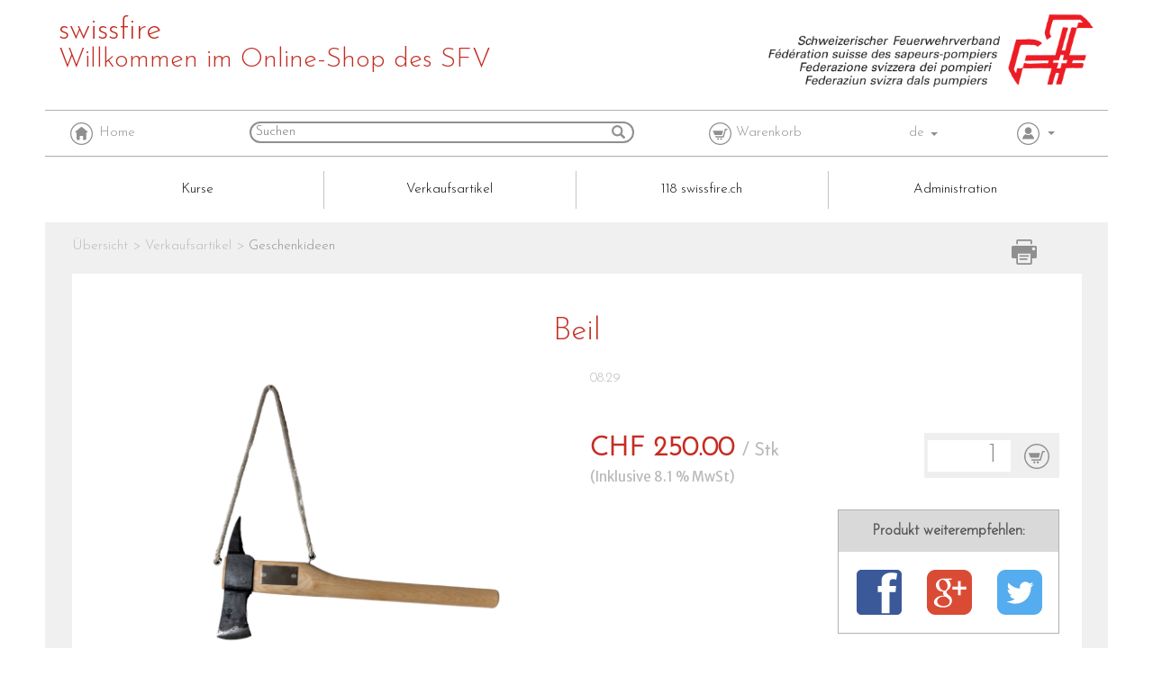

--- FILE ---
content_type: text/html;charset=utf-8
request_url: https://shop.swissfire.ch/de/A~08.29/Beil
body_size: 19831
content:
<!DOCTYPE html>
<!-- Nr=597 -->
<html lang="de">
  <head>
    <!-- start page metatags -->
<meta http-equiv="Content-Type" content="text/html; charset=UTF-8" />
<meta http-equiv="X-UA-Compatible" content="IE=edge">
<!--<meta name="viewport" content="width=device-width, initial-scale=1"> -->
<meta name="viewport" content="width=device-width, initial-scale=1.0, user-scalable=0" />

  <!-- Start Meta Tags For Products -->
  <title>
    
      Beil
    
    - swissfire
  </title>
  <meta name="generator" content="Abacus AbaShop" />
  <meta name="description" content="Beil:  - Geschenkideen - Verkaufsartikel" />
  <meta name="keywords" content="Beil,Beil,swissfire,08.29,Geschenkideen,Verkaufsartikel" />
  <link rel="canonical" href="https://shop.swissfire.ch/de/A~08.29/Beil" />
  <!-- End Meta Tags For Products -->
  <!-- Start Open Graph Meta Tags For Products -->
  <meta property="og:type" content="product" />
  <meta property="og:title" content="08.29 - Beil - Verkaufsartikel - Geschenkideen - swissfire" />
  
    <meta property="og:image" content="https://shop.swissfire.ch/img/A~08.29/1/08.29.png?xet=1701856333112" />
  
  
    <meta property="og:image" content="https://shop.swissfire.ch/img/A~08.29/2/08.29.2.png?xet=1701243480183" />
  
  <meta property="og:description" content="Beil: Beil  - Verkaufsartikel - Geschenkideen" />
  <meta property="og:url" content="https://shop.swissfire.ch/de/A~08.29/Beil" />
  <!-- End Open Graph Meta Tags For Products -->
  <!-- Start Twitter Card Meta Tags For Products -->
  <meta property="twitter:card" content="product" />
  <meta property="twitter:title" content="Beil - swissfire" />
  <meta name="twitter:url" content="https://shop.swissfire.ch/de/A~08.29/Beil" />
  <meta property="twitter:image:width" content="350" />
  <meta property="twitter:image:height" content="350" />
  <meta property="twitter:description" content="Beil: Beil  - Verkaufsartikel - Geschenkideen" />
  
    <meta name="twitter:data1" content="CHF 250 / Stk" />
    <meta name="twitter:label1" content="Price" />
  
  <meta name="twitter:data2" content="08.29" />
  <meta name="twitter:label2" content="Produktnumber" />
  <!-- End Twitter Card Meta Tags For Products -->


<!-- Start Icons for Mobile, Tablet and Win8 Bookmarks (use PNG with 144 x 144 px for best results) -->
<meta name="msapplication-TileImage" content="https://shop.swissfire.ch/abauserimage/bookmark_icon.png?xet=1437459331488"/>
<meta name="msapplication-TileColor" content="#c52d23"/>
<link rel="shortcut icon" href="https://shop.swissfire.ch/abauserimage/fav.ico?xet=1437459211850" type="image/x-icon" />
<link rel="apple-touch-icon" href="https://shop.swissfire.ch/abauserimage/bookmark_icon.png?xet=1437459331488"/>
<link rel="apple-touch-icon" sizes="72x72" href="https://shop.swissfire.ch/abauserimage/bookmark_icon.png?xet=1437459331488"/>
<link rel="apple-touch-icon" sizes="114x114" href="https://shop.swissfire.ch/abauserimage/bookmark_icon.png?xet=1437459331488"/>
<!-- End Icons for Mobile, Tablet and Win8 Bookmarks -->
<link rel="search" type="application/opensearchdescription+xml" title="swissfire Search Engine" href="https://shop.swissfire.ch/de?dpa=opensearchdescription">

  <!-- alternate language links espacially for search engines -->
  
    <link rel="alternate" hreflang="de" href="https://shop.swissfire.ch/de/A~08.29/Beil" />
  
    <link rel="alternate" hreflang="fr" href="https://shop.swissfire.ch/fr/A~08.29/Hache" />
  
    <link rel="alternate" hreflang="it" href="https://shop.swissfire.ch/it/A~08.29/Ascia" />
  


<!-- end page metatags -->
    <style>
      
      @import url('https://fonts.googleapis.com/css?family=Josefin+Sans:300');
      @import url('https://fonts.googleapis.com/css?family=Montserrat:400');
      @import url('https://fonts.googleapis.com/css?family=Merriweather+Sans');
      
      @font-face { font-family: 'Glyphicons Halflings'; src: url('https://shop.swissfire.ch/common/image/version3/fonts/glyphicons-halflings-regular.eot?xet=1469446982000'); src: url('https://shop.swissfire.ch/common/image/version3/fonts/glyphicons-halflings-regular.eot?xet=1469446982000?#iefix') format('embedded-opentype'), url('https://shop.swissfire.ch/common/image/version3/fonts/glyphicons-halflings-regular.woff2?xet=1469446982000') format('woff2'), url('https://shop.swissfire.ch/common/image/version3/fonts/glyphicons-halflings-regular.woff?xet=1469446982000') format('woff'), url('https://shop.swissfire.ch/common/image/version3/fonts/glyphicons-halflings-regular.ttf?xet=1469446982000') format('truetype'), url('https://shop.swissfire.ch/common/image/version3/fonts/glyphicons-halflings-regular.svg?xet=1469446982000#glyphicons_halflingsregular') format('svg');}
      
        
      
    </style>
    <!-- jquery style and scripts -->
    <link rel="stylesheet" href="//ajax.googleapis.com/ajax/libs/jqueryui/1.11.4/themes/smoothness/jquery-ui.css" />
    <script src="//ajax.googleapis.com/ajax/libs/jquery/1.12.4/jquery.min.js">
    </script>
    <script src="//ajax.googleapis.com/ajax/libs/jqueryui/1.11.4/jquery-ui.min.js">
    </script>
    <link rel="stylesheet" href="https://shop.swissfire.ch/de?dpa=abashopcss" type="text/css" />
    <script src="https://shop.swissfire.ch/de?dpa=abashopjs">
    </script>
    
      <!-- start page statistics -->
<script type="text/javascript">
  
    (function(i,s,o,g,r,a,m){
      i['GoogleAnalyticsObject']=r;
      i[r]=i[r]||function(){
        (i[r].q=i[r].q||[]).push(arguments)
      }
      ,i[r].l=1*new Date();
      a=s.createElement(o),
      m=s.getElementsByTagName(o)[0];
      a.async=1;
      a.src=g;
      m.parentNode.insertBefore(a,m)
    }
    )(window,document,'script','//www.google-analytics.com/analytics.js','ga');
    ga('create', 'UA-60758094-2', 'shop.swissfire.ch');
    ga('send', 'pageview', {
      'page': 'https://shop.swissfire.ch/de/A~08.29/Beil',
      
      'title': '08.29 - Beil'
      
      
    });
  
</script>
<!-- end page statistics -->
    
    <!-- STR: Style Youtube-Videos productdetail-page -->
    <style>
      .youtube-player { position: relative; padding-bottom: 56.23%; /* Use 75% for 4:3 videos */ height: 0; overflow: hidden; max-width: 100%; background: #000; margin: 5px; }
      .youtube-player iframe { position: absolute; top: 0; left: 0; width: 100%; height: 100%; z-index: 100; background: transparent; }
      .youtube-player img { bottom: 0; display: block; left: 0; margin: auto; max-width: 100%; width: 100%; position: absolute; right: 0; top: 0; border: none; height: auto; cursor: pointer; -webkit-transition: .4s all; -moz-transition: .4s all; transition: .4s all; }
      .youtube-player img:hover { -webkit-filter: brightness(75%); }
      .youtube-player .play { height: 72px; width: 72px; left: 50%; top: 50%; margin-left: -36px; margin-top: -36px; position: absolute; background: url("//i.imgur.com/TxzC70f.png") no-repeat; cursor: pointer; }
    </style>
    <!-- END Style youtube-videos -->
    <!-- Facebook Pixel Code Vier Pfoten-->
    <script>
      !function(f,b,e,v,n,t,s){
        if(f.fbq)return;
        n=f.fbq=function(){
          n.callMethod?
          n.callMethod.apply(n,arguments):n.queue.push(arguments)
        };
        if(!f._fbq)f._fbq=n;
        n.push=n;
        n.loaded=!0;
        n.version='2.0';
        n.queue=[];
        t=b.createElement(e);
        t.async=!0;
        t.src=v;
        s=b.getElementsByTagName(e)[0];
        s.parentNode.insertBefore(t,s)
      }
      (window,
      document,'script','https://connect.facebook.net/en_US/fbevents.js');
      fbq('init', '1359725640814695', {
        em: 'roger.basler@vier-pfoten.org'
      });
      fbq('track', 'PageView');
    </script>
    <noscript>
      <img height="1" width="1" style="display:none"src="https://www.facebook.com/tr?id=1359725640814695&ev=PageView&noscript=1"/>
    </noscript>
    <!-- DO NOT MODIFY -->
    <!-- End Facebook Pixel Code Vier Pfoten -->
  </head>
  <body>
    <!-- start page variablensetzen -->
<!-- start E-Mail Empfänger SFV -->





<!-- start Variablen Hierarchy-IDs Shopbereiche -->






<!-- end Variablen Hierarchy-IDs Shopbereiche -->
<!-- start Variablen Objektsprachen -->
<!-- Falls Sie der ID-Range der Objekte ändert, sind die Änderungen einzig hier vorzunehmen -->








<!-- end Variablen Objektsprachen -->
<!-- Ab hier nichts verändern !!!! -->
<!-- Sprache bzw. ID-Range für anzuzeigende Objekte bestimmen -->



  
  

<!-- end page variablensetzen -->
    <div class="titelrow-container">
      <div class="container-fluid">
        <div class="row">
          
            <div class="col-xs-12 col-sm-push-8 col-sm-4 logo-col">
              <a href="https://shop.swissfire.ch/de/home">
                
                  <img class="logo" src="https://shop.swissfire.ch/abauserimage/logo.png?xet=1437458979473" alt="logo" />
                
              </a>
            </div>
          
          <div class="col-xs-12 col-sm-8 col-sm-pull-4 hidden-xs">
            <a href="https://shop.swissfire.ch/de/home">
              <span class="font-title">
                swissfire
              </span>
              <br/>
              <span class="font-subtitle">
                Willkommen im Online-Shop des SFV
              </span>
            </a>
          </div>
        </div>
      </div>
    </div>
    
      <div class="top-navigation-container">
        <div class="top-navigation font-servicenav">
          <div class="container-fluid">
            
              <div class="row">
                <div class="col-xs-12 display-table">
                  <div class="display-table-cell">
                    <a href="https://shop.swissfire.ch/de/home">
                      <div class="icon home" title="Home">
                      </div>
                      <span class="hidden-xs">
                        Home
                      </span>
                    </a>
                  </div>
                  <div class="display-table-cell hidden-xs">
                    <form name="searchform" method="post" action="https://shop.swissfire.ch/de/A~08.29/Beil?c=10">
                      <!-- start set fields for result sorting -->
                      <input type="hidden" name="si" value="1000,product.nra,product.kbez,product.tech">
                      <!-- end set fields for result sorting -->
                      <div class="glyphicon-input">
                        <input type="search" name="ss" class="searchfield" placeholder="Suchen" />
                        <span class="glyphicon glyphicon-search">
                          <input type="submit" value="" />
                        </span>
                      </div>
                    </form>
                  </div>
                  
                  <div class="display-table-cell text-center">
                    <a href="https://shop.swissfire.ch/de/basket">
                      <div class="basket-icon icon basket-add" title="Warenkorb">
                        
                      </div>
                      <span class="hidden-xs">
                        Warenkorb
                      </span>
                    </a>
                  </div>
                  
                  
                    <div class="display-table-cell text-center hidden-xs">
                      <div class="dropdown">
                        <div class="dropdown-toggle" data-toggle="dropdown">
                          de
                          <span class="caret">
                          </span>
                        </div>
                        <ul class="dropdown-menu pull-right">
                          
                            
                          
                            
                              <li>
                                <a href="https://shop.swissfire.ch/fr/A~08.29/Hache">
                                  fr
                                </a>
                              </li>
                            
                          
                            
                              <li>
                                <a href="https://shop.swissfire.ch/it/A~08.29/Ascia">
                                  it
                                </a>
                              </li>
                            
                          
                        </ul>
                      </div>
                    </div>
                  
                  <div class="display-table-cell text-center">
                    <div class="dropdown">
                      <div class="dropdown-toggle" data-toggle="dropdown">
                        <div class="icon user">
                        </div>
                        <span class="caret">
                        </span>
                      </div>
                      <ul class="dropdown-menu pull-right shoppermenu">
                        
                        
                          <li>
                            <a href="https://shop.swissfire.ch/de/loginoutline">
                              <div class="icon imagelogin" title="Anmelden">
                              </div>
                              Anmelden
                            </a>
                          </li>
                        
                      </ul>
                    </div>
                  </div>
                  <div class="display-table-cell hidden-md hidden-lg text-center">
                    <div class="hamburger-icon icon hamburger">
                    </div>
                  </div>
                </div>
              </div>
            
          </div>
        </div>
        <div class="mobile-navigation hidden-md hidden-lg">
          <div class="container-fluid">
            <div class="row hidden-sm menu-icon-container menu-row">
              <div class="col-xs-10 display-table">
                
                  <div class="display-table-cell">
                    <a href="https://shop.swissfire.ch/de/home">
                      <div class="icon home" title="Home">
                      </div>
                    </a>
                  </div>
                  
                  <div class="display-table-cell">
                    
                      <div class="dropdown">
                        <div class="dropdown-toggle" data-toggle="dropdown">
                          de
                          <span class="caret">
                          </span>
                        </div>
                        <ul class="dropdown-menu pull-right">
                          
                            
                          
                            
                              <li>
                                <a href="https://shop.swissfire.ch/fr/A~08.29/Hache">
                                  fr
                                </a>
                              </li>
                            
                          
                            
                              <li>
                                <a href="https://shop.swissfire.ch/it/A~08.29/Ascia">
                                  it
                                </a>
                              </li>
                            
                          
                        </ul>
                      </div>
                    
                  </div>
                  <div class="display-table-cell">
                    <a href="https://shop.swissfire.ch/de/A~08.29/Beil?c=37">
                      <div class="icon checkout" title="Zur Kasse">
                      </div>
                    </a>
                  </div>
                
              </div>
              <div class="col-xs-2">
                <div class="close-icon">
                  <div class="icon imageclose">
                  </div>
                </div>
              </div>
            </div>
            
            
              <div class="row hidden-sm">
                <div class="col-xs-12">
                  <form name="searchform" method="post" action="https://shop.swissfire.ch/de/A~08.29/Beil?c=10">
                    <!-- start set fields for result sorting -->
                    <input type="hidden" name="si" value="1000,product.nra,product.kbez,product.tech">
                    <!-- end set fields for result sorting -->
                    <div class="glyphicon-input">
                      <input type="search" name="ss" class="searchfield" />
                      <span class="glyphicon glyphicon-search">
                        <input type="submit" value="" />
                      </span>
                    </div>
                  </form>
                </div>
              </div>
            
            <div class="row hidden-sm">
              <div class="col-xs-12">
                <!-- start page socialnetworkscompanylinks -->

  <div class="row">
    
      <div class="col-xs-4">
        <a class="facebook-mid" href="https://www.facebook.com/216778461716366" target="_blank">
        </a>
      </div>
    
    
    
  </div>

<!-- end page socialnetworkscompanylinks -->
              </div>
            </div>
            
              <div class="row hierarchyselection">
                <div class="col-xs-12">
                  <!-- start page hierarchyselection -->

<!-- end page hierarchyselection -->
                </div>
              </div>
              <div class="row">
                <div class="col-xs-12">
                  
                    <div class="emptyelement">
                      <div class="emptysubmenu">
                        <ul>
                          
                            
                            </ul>
                          </div>
                        </div>
                        <div class="mobile-hierarchyelement">
                          
                            <div class="parent-hierarchy has-sub">
                              Kurse
                            </div>
                          
                          <div class="submenu">
                            <ul>
                            
                          
                            
                              
                                <li>
                                  <a href="https://shop.swissfire.ch/de/2~1010/Kurse/Sicherungs-und-Rettungstechnik">
                                    Sicherungs- und Rettungstechnik
                                  </a>
                                </li>
                              
                            
                          
                            
                              
                                <li>
                                  <a href="https://shop.swissfire.ch/de/2~1020/Kurse/Atemschutz">
                                    Atemschutz
                                  </a>
                                </li>
                              
                            
                          
                            
                              
                                <li>
                                  <a href="https://shop.swissfire.ch/de/2~1030/Kurse/Hubrettungsfahrzeuge">
                                    Hubrettungsfahrzeuge
                                  </a>
                                </li>
                              
                            
                          
                            
                              
                                <li>
                                  <a href="https://shop.swissfire.ch/de/2~1040/Kurse/Ausbildung-f%C3%BCr-Ausbilder">
                                    Ausbildung f&uuml;r Ausbilder
                                  </a>
                                </li>
                              
                            
                          
                            
                              
                                <li>
                                  <a href="https://shop.swissfire.ch/de/2~1050/Kurse/Naturgefahren">
                                    Naturgefahren
                                  </a>
                                </li>
                              
                            
                          
                            
                              
                                <li>
                                  <a href="https://shop.swissfire.ch/de/2~1060/Kurse/Strassenrettung-PbU">
                                    Strassenrettung PbU
                                  </a>
                                </li>
                              
                            
                          
                            
                              
                                <li>
                                  <a href="https://shop.swissfire.ch/de/2~1065/Kurse/Wasserrettung">
                                    Wasserrettung
                                  </a>
                                </li>
                              
                            
                          
                            
                              
                                <li>
                                  <a href="https://shop.swissfire.ch/de/2~1070/Kurse/Spezialkurse">
                                    Spezialkurse
                                  </a>
                                </li>
                              
                            
                          
                            
                              
                            
                          
                            
                              
                            
                          
                            
                              
                            
                          
                            
                              
                            
                          
                            
                              
                            
                          
                            
                              
                            
                          
                            
                              
                            
                          
                            
                              
                            
                          
                            
                              
                            
                          
                            
                              
                            
                          
                            
                              
                            
                          
                            
                              
                            
                          
                            
                              
                            
                          
                            
                              
                            
                          
                            
                              
                            
                          
                            
                              
                            
                          
                            
                              
                            
                          
                            
                              
                                <li>
                                  <a href="https://shop.swissfire.ch/de/2~1080/Kurse/Jugendfeuerwehr">
                                    Jugendfeuerwehr
                                  </a>
                                </li>
                              
                            
                          
                            
                              
                                <li>
                                  <a href="https://shop.swissfire.ch/de/2~1085/Kurse/SwissfireCenterZofingen-%28SCZ%29">
                                    SwissfireCenterZofingen (SCZ)
                                  </a>
                                </li>
                              
                            
                          
                            
                              
                                <li>
                                  <a href="https://shop.swissfire.ch/de/2~1090/Kurse/SFV-Anl%C3%A4sse">
                                    SFV Anl&auml;sse
                                  </a>
                                </li>
                              
                            
                          
                            
                            </ul>
                          </div>
                        </div>
                        <div class="mobile-hierarchyelement">
                          
                            <div class="parent-hierarchy has-sub">
                              Verkaufsartikel
                            </div>
                          
                          <div class="submenu">
                            <ul>
                            
                          
                            
                              
                                <li>
                                  <a href="https://shop.swissfire.ch/de/2~2010/Verkaufsartikel/Neu">
                                    Neu
                                  </a>
                                </li>
                              
                            
                          
                            
                              
                                <li>
                                  <a href="https://shop.swissfire.ch/de/2~2011/Verkaufsartikel/Geschenkideen">
                                    Geschenkideen
                                  </a>
                                </li>
                              
                            
                          
                            
                              
                                <li>
                                  <a href="https://shop.swissfire.ch/de/2~2020/Verkaufsartikel/Publikationen">
                                    Publikationen
                                  </a>
                                </li>
                              
                            
                          
                            
                              
                            
                          
                            
                              
                            
                          
                            
                              
                            
                          
                            
                              
                            
                          
                            
                              
                            
                          
                            
                              
                            
                          
                            
                              
                            
                          
                            
                              
                            
                          
                            
                              
                            
                          
                            
                              
                                <li>
                                  <a href="https://shop.swissfire.ch/de/2~2050/Verkaufsartikel/Sicherheitsprodukte">
                                    Sicherheitsprodukte
                                  </a>
                                </li>
                              
                            
                          
                            
                              
                            
                          
                            
                              
                            
                          
                            
                              
                            
                          
                            
                              
                            
                          
                            
                              
                            
                          
                            
                              
                            
                          
                            
                              
                            
                          
                            
                              
                            
                          
                            
                              
                                <li>
                                  <a href="https://shop.swissfire.ch/de/2~2060/Verkaufsartikel/Taschenlampen-Batterien">
                                    Taschenlampen / Batterien
                                  </a>
                                </li>
                              
                            
                          
                            
                              
                            
                          
                            
                              
                            
                          
                            
                              
                                <li>
                                  <a href="https://shop.swissfire.ch/de/2~2070/Verkaufsartikel/Messer">
                                    Messer
                                  </a>
                                </li>
                              
                            
                          
                            
                              
                                <li>
                                  <a href="https://shop.swissfire.ch/de/2~2080/Verkaufsartikel/Kinderb%C3%BCcher">
                                    Kinderb&uuml;cher
                                  </a>
                                </li>
                              
                            
                          
                            
                              
                                <li>
                                  <a href="https://shop.swissfire.ch/de/2~2090/Verkaufsartikel/Fan-Artikel">
                                    Fan-Artikel
                                  </a>
                                </li>
                              
                            
                          
                            
                              
                            
                          
                            
                              
                            
                          
                            
                              
                            
                          
                            
                              
                            
                          
                            
                              
                            
                          
                            
                              
                            
                          
                            
                              
                            
                          
                            
                              
                            
                          
                            
                              
                            
                          
                            
                              
                            
                          
                            
                              
                            
                          
                            
                              
                            
                          
                            
                              
                            
                          
                            
                              
                            
                          
                            
                              
                            
                          
                            
                              
                                <li>
                                  <a href="https://shop.swissfire.ch/de/2~2091/Verkaufsartikel/Geschenkgutscheine">
                                    Geschenkgutscheine
                                  </a>
                                </li>
                              
                            
                          
                            
                              
                                <li>
                                  <a href="https://shop.swissfire.ch/de/2~2100/Verkaufsartikel/Mappen">
                                    Mappen
                                  </a>
                                </li>
                              
                            
                          
                            
                              
                                <li>
                                  <a href="https://shop.swissfire.ch/de/2~2110/Verkaufsartikel/Ausverkauf">
                                    Ausverkauf
                                  </a>
                                </li>
                              
                            
                          
                            
                              
                                <li>
                                  <a href="https://shop.swissfire.ch/de/2~2999/Verkaufsartikel/Zubeh%C3%B6rartikel-Gravuren-Beschriftungen">
                                    Zubeh&ouml;rartikel Gravuren/Beschrif...
                                  </a>
                                </li>
                              
                            
                          
                            
                            </ul>
                          </div>
                        </div>
                        <div class="mobile-hierarchyelement">
                          
                            <a href="https://shop.swissfire.ch/de/1~40/118-swissfire.ch">
                              <div class="parent-hierarchy">
                                118 swissfire.ch
                              </div>
                            </a>
                          
                          <div class="submenu">
                            <ul>
                            
                          
                            
                            </ul>
                          </div>
                        </div>
                        <div class="mobile-hierarchyelement">
                          
                            <a href="https://shop.swissfire.ch/de/1~50/Administration">
                              <div class="parent-hierarchy">
                                Administration
                              </div>
                            </a>
                          
                          <div class="submenu">
                            <ul>
                            
                          
                        </ul>
                      </div>
                    </div>
                  
                </div>
              </div>
            
          </div>
        </div>
      </div>
    
    
    <div class="website-container">
      <div class="visible-md-block visible-lg-block navigation">
        <div class="container">
          
            
            <div class="row">
              <div class="col-sm-12 hierarchy">
                
                  <div class="emptyelement">
                    <div class="emptysubmenu">
                      <ul>
                        
                          
                          </ul>
                        </div>
                      </div>
                      <div class="hierarchyelement font-mainnav">
                        <a href="https://shop.swissfire.ch/de/1~10/Kurse">
                          Kurse
                        </a>
                        
                          <div class="submenu font-subnav-one">
                            <ul>
                        
                          
                        
                          
                            
                              <li>
                                <a href="https://shop.swissfire.ch/de/2~1010/Kurse/Sicherungs-und-Rettungstechnik">
                                  Sicherungs- und Rettungstechnik
                                </a>
                              </li>
                            
                          
                        
                          
                            
                              <li>
                                <a href="https://shop.swissfire.ch/de/2~1020/Kurse/Atemschutz">
                                  Atemschutz
                                </a>
                              </li>
                            
                          
                        
                          
                            
                              <li>
                                <a href="https://shop.swissfire.ch/de/2~1030/Kurse/Hubrettungsfahrzeuge">
                                  Hubrettungsfahrzeuge
                                </a>
                              </li>
                            
                          
                        
                          
                            
                              <li>
                                <a href="https://shop.swissfire.ch/de/2~1040/Kurse/Ausbildung-f%C3%BCr-Ausbilder">
                                  Ausbildung f&uuml;r Ausbilder
                                </a>
                              </li>
                            
                          
                        
                          
                            
                              <li>
                                <a href="https://shop.swissfire.ch/de/2~1050/Kurse/Naturgefahren">
                                  Naturgefahren
                                </a>
                              </li>
                            
                          
                        
                          
                            
                              <li>
                                <a href="https://shop.swissfire.ch/de/2~1060/Kurse/Strassenrettung-PbU">
                                  Strassenrettung PbU
                                </a>
                              </li>
                            
                          
                        
                          
                            
                              <li>
                                <a href="https://shop.swissfire.ch/de/2~1065/Kurse/Wasserrettung">
                                  Wasserrettung
                                </a>
                              </li>
                            
                          
                        
                          
                            
                              <li>
                                <a href="https://shop.swissfire.ch/de/2~1070/Kurse/Spezialkurse">
                                  Spezialkurse
                                </a>
                              </li>
                            
                          
                        
                          
                            
                          
                        
                          
                            
                          
                        
                          
                            
                          
                        
                          
                            
                          
                        
                          
                            
                          
                        
                          
                            
                          
                        
                          
                            
                          
                        
                          
                            
                          
                        
                          
                            
                          
                        
                          
                            
                          
                        
                          
                            
                          
                        
                          
                            
                          
                        
                          
                            
                          
                        
                          
                            
                          
                        
                          
                            
                          
                        
                          
                            
                          
                        
                          
                            
                          
                        
                          
                            
                              <li>
                                <a href="https://shop.swissfire.ch/de/2~1080/Kurse/Jugendfeuerwehr">
                                  Jugendfeuerwehr
                                </a>
                              </li>
                            
                          
                        
                          
                            
                              <li>
                                <a href="https://shop.swissfire.ch/de/2~1085/Kurse/SwissfireCenterZofingen-%28SCZ%29">
                                  SwissfireCenterZofingen (SCZ)
                                </a>
                              </li>
                            
                          
                        
                          
                            
                              <li>
                                <a href="https://shop.swissfire.ch/de/2~1090/Kurse/SFV-Anl%C3%A4sse">
                                  SFV Anl&auml;sse
                                </a>
                              </li>
                            
                          
                        
                          
                          </ul>
                        </div>
                      </div>
                      <div class="hierarchyelement font-mainnav">
                        <a href="https://shop.swissfire.ch/de/1~20/Verkaufsartikel">
                          Verkaufsartikel
                        </a>
                        
                          <div class="submenu font-subnav-one">
                            <ul>
                        
                          
                        
                          
                            
                              <li>
                                <a href="https://shop.swissfire.ch/de/2~2010/Verkaufsartikel/Neu">
                                  Neu
                                </a>
                              </li>
                            
                          
                        
                          
                            
                              <li>
                                <a href="https://shop.swissfire.ch/de/2~2011/Verkaufsartikel/Geschenkideen">
                                  Geschenkideen
                                </a>
                              </li>
                            
                          
                        
                          
                            
                              <li>
                                <a href="https://shop.swissfire.ch/de/2~2020/Verkaufsartikel/Publikationen">
                                  Publikationen
                                </a>
                              </li>
                            
                          
                        
                          
                            
                          
                        
                          
                            
                          
                        
                          
                            
                          
                        
                          
                            
                          
                        
                          
                            
                          
                        
                          
                            
                          
                        
                          
                            
                          
                        
                          
                            
                          
                        
                          
                            
                          
                        
                          
                            
                              <li>
                                <a href="https://shop.swissfire.ch/de/2~2050/Verkaufsartikel/Sicherheitsprodukte">
                                  Sicherheitsprodukte
                                </a>
                              </li>
                            
                          
                        
                          
                            
                          
                        
                          
                            
                          
                        
                          
                            
                          
                        
                          
                            
                          
                        
                          
                            
                          
                        
                          
                            
                          
                        
                          
                            
                          
                        
                          
                            
                          
                        
                          
                            
                              <li>
                                <a href="https://shop.swissfire.ch/de/2~2060/Verkaufsartikel/Taschenlampen-Batterien">
                                  Taschenlampen / Batterien
                                </a>
                              </li>
                            
                          
                        
                          
                            
                          
                        
                          
                            
                          
                        
                          
                            
                              <li>
                                <a href="https://shop.swissfire.ch/de/2~2070/Verkaufsartikel/Messer">
                                  Messer
                                </a>
                              </li>
                            
                          
                        
                          
                            
                              <li>
                                <a href="https://shop.swissfire.ch/de/2~2080/Verkaufsartikel/Kinderb%C3%BCcher">
                                  Kinderb&uuml;cher
                                </a>
                              </li>
                            
                          
                        
                          
                            
                              <li>
                                <a href="https://shop.swissfire.ch/de/2~2090/Verkaufsartikel/Fan-Artikel">
                                  Fan-Artikel
                                </a>
                              </li>
                            
                          
                        
                          
                            
                          
                        
                          
                            
                          
                        
                          
                            
                          
                        
                          
                            
                          
                        
                          
                            
                          
                        
                          
                            
                          
                        
                          
                            
                          
                        
                          
                            
                          
                        
                          
                            
                          
                        
                          
                            
                          
                        
                          
                            
                          
                        
                          
                            
                          
                        
                          
                            
                          
                        
                          
                            
                          
                        
                          
                            
                          
                        
                          
                            
                              <li>
                                <a href="https://shop.swissfire.ch/de/2~2091/Verkaufsartikel/Geschenkgutscheine">
                                  Geschenkgutscheine
                                </a>
                              </li>
                            
                          
                        
                          
                            
                              <li>
                                <a href="https://shop.swissfire.ch/de/2~2100/Verkaufsartikel/Mappen">
                                  Mappen
                                </a>
                              </li>
                            
                          
                        
                          
                            
                              <li>
                                <a href="https://shop.swissfire.ch/de/2~2110/Verkaufsartikel/Ausverkauf">
                                  Ausverkauf
                                </a>
                              </li>
                            
                          
                        
                          
                            
                              <li>
                                <a href="https://shop.swissfire.ch/de/2~2999/Verkaufsartikel/Zubeh%C3%B6rartikel-Gravuren-Beschriftungen">
                                  Zubeh&ouml;rartikel Gravuren/Beschrif...
                                </a>
                              </li>
                            
                          
                        
                          
                          </ul>
                        </div>
                      </div>
                      <div class="hierarchyelement font-mainnav">
                        <a href="https://shop.swissfire.ch/de/1~40/118-swissfire.ch">
                          118 swissfire.ch
                        </a>
                        
                          <div class="emptysubmenu">
                            <ul>
                        
                          
                        
                          
                          </ul>
                        </div>
                      </div>
                      <div class="hierarchyelement font-mainnav">
                        <a href="https://shop.swissfire.ch/de/1~50/Administration">
                          Administration
                        </a>
                        
                          <div class="emptysubmenu">
                            <ul>
                        
                          
                        
                      </ul>
                    </div>
                  </div>
                
              </div>
            </div>
            <div class="nav-arrow left">
              <span class="glyphicon glyphicon-chevron-left" aria-hidden="true">
              </span>
            </div>
            <div class="nav-arrow right">
              <span class="glyphicon glyphicon-chevron-right" aria-hidden="true">
              </span>
            </div>
          
        </div>
      </div>
      <div class="content-container">
        <div class="container-fluid">
          <div class="row">
            <div class="col-xs-12">
              <!-- start page productdetail -->
<!-- start page productdetail -->
<!-- ##loginredirect, str-2018-03-12: Aktuelle Seite merken um nach dem Login (via Form-Action und user.page.redirect) wieder auf die Ursprungsseite weiterzuleiten -->


<!-- ##loginredirect END-->
<!-- start Hierarchy-ID Warenkorb (Shopbereich) mit Root-Hierarchy-ID des aktuellen Produkts vergleichen -->



  
    
    
      
    
    


<!-- FIXPREIS MITGLIED/NICHTMITGLIED START -->

  
  

<!-- FIXPREIS MITGLIED/NICHTMITGLIED END -->

  <form id="productdetailmainform" method="post" name="productform_1391" action="https://shop.swissfire.ch/de/A~08.29/Beil?c=8&amp;bpi=1391">

<!-- end start Hierarchy-ID Warenkorb (Shopbereich) mit Root-Hierarchy-ID des aktuellen Produkts vergleichen -->
<div class="row">
  <div class="col-sm-11 col-xs-9">
    <div class="row">
      <div class="col-xs-12">
        <!-- start page hierarchyancestor -->
<div class="hidden-xs">
  <div class="row">
    <div class="col-xs-12 breadcrumb">
      <a href="https://shop.swissfire.ch/de/0~0">
        Übersicht
      </a>
      
        
          &gt;
          <a href="https://shop.swissfire.ch/de/1~20~Shop/Verkaufsartikel">
            Verkaufsartikel
          </a>
        
          &gt;
          <a href="https://shop.swissfire.ch/de/2~2011~Shop/Verkaufsartikel/Geschenkideen">
            Geschenkideen
          </a>
        
      
    </div>
  </div>
</div>
<!-- end page hierarchyancestor -->
      </div>
    </div>
    
      <div class="row">
        <div class="col-xs-12">
          <!-- start page basketmessages -->

<!-- end page basketmessages -->
        </div>
      </div>
    
  </div>
  <div class="col-sm-1 col-xs-3">
    <div class="visible-md-block visible-lg-block">
      <input type="button" onclick="window.print()" class="icon print" title="Drucken" value=" " />
    </div>
  </div>
</div>
<div class="row bg-container productdetail">
  <div class="col-xs-12">
    <div class="row">
      <div class="col-xs-12">
        <h1 class="title font-title">
          <!-- Bei Kursen wird über die Aktivität die Kursbezeichnung angegeben und in ADO übernommen (Userfield 3 de ,4 fr ,5 it) 
      da die Länge von kbez nicht ausreicht. Sobald in userfield 3 (de) etwas erfasst ist, wird via user.text.product_kursbezeichnung
      das für die aktuell gewählte Sprache korrekte Bezeichungs-Userfield angezeigt-->
          
            Beil
            <br/>
            
          
          
          
        </h1>
      </div>
      <div class="col-xs-12 col-sm-6">
        <div class="row">
          <div class="col-xs-12">
            
              <div class="row" id="productdetail-picture-container-row">
                <div class="col-xs-12 productdetail-picture-container">
                  
                  
                  
                  
                    
                      <img class="productdetail-picture center-block" src="https://shop.swissfire.ch/img/A~08.29/1/08.29.png?xet=1701856333112" alt="Beil " />
                    
                  
                </div>
              </div>
              <br/>
            
          </div>
        </div>
        
          <div class="row hidden productobjectpreview">
            
              
                
                  
                    <div class="col-sm-3 col-xs-3 productdetail-preview-container">
                      <img class="productdetail-preview" src="https://shop.swissfire.ch/img/A~08.29/1/08.29.png?xet=1701856333112" alt="Beil " />
                    </div>
                  
                
                  
                    <div class="col-sm-3 col-xs-3 productdetail-preview-container">
                      <img class="productdetail-preview" src="https://shop.swissfire.ch/img/A~08.29/2/08.29.2.png?xet=1701243480183" alt="Beil " />
                    </div>
                  
                
                  
                    <div class="col-sm-3 col-xs-3 productdetail-preview-container">
                      <img class="productdetail-preview" src="https://shop.swissfire.ch/img/A~08.29/3/08.29_1.jpg?xet=1701182625793" alt="Beil " />
                    </div>
                  
                
              
            
          </div>
          <script type="text/javascript">
            $(document).ready(function() {
              if($(".productdetail-preview").length > 1) {
                $(".productobjectpreview").removeClass("hidden");
              }
              $('.productdetail-preview').on({
                "mouseover" : function() {
                  $('#productdetail-picture-container-row').css('height', $('.productdetail-picture-container').height());
                  defaultImage = $('.productdetail-picture').attr("src");
                  $('.productdetail-picture').attr("src", this.src);
                }
                ,
                "mouseout" : function() {
                  $('.productdetail-picture').attr("src", defaultImage);
                }
              });
            });
          </script>
        
        <!-- ###Ehemalige Position Fieldset Produktdescription Objekte etc. -->
        <!-- page(page.productvariants) -->
      </div>
      <div class=" col-xs-12 col-sm-6">
        
        
          <div class="row data">
            <div class="col-xs-12 font-nra">
              08.29
            </div>
          </div>
        
        
        <!-- stock -->
        
        <!-- ##################################################################################################################### -->
        <!-- START variants Verkaufsartikel (Wenn ADO._UF2 Shopartikel Kurs leer ist, handelt es sich um einen Verkaufs-Varianten-Artikel)-->
        
        <br />
        <br />
        <!-- END variants Verkaufsartikel -->
        <!-- ##################################################################################################################### -->
        <div class="row">
          <div class="col-xs-12 col-md-7">
            <!-- Pricing-Table für Admin und Kurse ausblenden -->
            
              <div class="row">
                
                  <div class="col-xs-12">
                    <b class="price">
                      CHF
                      
                        250.00
                      
                    </b>
                    
                      <div class="unit">
                        / Stk
                      </div>
                    
                    <!-- Preisvorteil START -->
                    <div class="row">
                      <div class="col-xs-12 data">
                        
                          
                            
                              
                            
                              
                            
                              
                            
                          
                        
                      </div>
                    </div>
                    <!-- Preisvorteil END -->
                    <!-- Listenpreis bei Aktionen als Streichpreis -->
                    
                    
                  </div>
                
                <!-- Staffelpreise END -->
              </div>
              <div class="row">
                <div class="col-xs-12 data">
                  
                    
                      (Inklusive 8.1 % MwSt)
                    
                  
                </div>
              </div>
            
          </div>
          <div class="col-xs-6 col-xs-offset-6 col-md-5 col-md-offset-0">
            <div class="row">
              <div class="col-xs-12 text-right">
                <div class="product-adding-container text-left">
                  <!-- AddToBasket ist für Kurse nur auf Variantenebene erlaubt -->
                  
                    <!-- Gemischter Warenkorb ist nicht erlaubt -->
                    
                      <!-- AddToBasket für Bereich Abos START -->
                      
                      <!-- AddToBasket für Bereich Abos END -->
                      <!-- AddToBasket für Bereich Administration START -->
                      <!-- Warenkorb für Bereich Admin hier ausgeblendet - wird immer auf den Spezialseiten angezeigt, da zwei Quantity-Felder dazu führen, dass kein Artikel in Basket gelegt wird -->
                      
                      <!-- AddToBasket für Bereich Administration END -->
                      <!-- AddToBasket für alle Artikel ohne spezielle Bedinungen START -->
                      
                        <div class="quantity-container">
                          
                            <div class="col-xs-8">
                              <input class="quantity" type="number" name="bq" value="1" min="1" step="1" />
                            </div>
                            <div class="col-xs-4">
                              <input type="submit" class="icon basket-add" name="image" value="" title="Zum Warenkorb hinzufügen" />
                            </div>
                          
                        </div>
                      
                      <!-- AddToBasket für alle Artikel ohne spezielle Bedinungen END -->
                    
                  
                </div>
              </div>
            </div>
          </div>
        </div>
        <!-- Gemischter Warenkorb ist nicht erlaubt START -->
        
        <!-- Gemischter Warenkorb ist nicht erlaubt END -->
        
        
        <!-- STR: Upload ist nun separat in den einzelnen Artikeln an den richtigen Stellen eingefügt, sodass für den User intuitiver bedienbar -->
        
        
          <div class="row">
            <div class="col-xs-12 col-sm-8 col-md-6 pull-right">
              <br/>
              <!-- start page socialnetworksproductlinks -->

  <ul class="info-container hidden-print">
    <li class="font-title title">
      Produkt weiterempfehlen:
    </li>
    <li class="cta-button">
      <div class="row">
        
          <div class="col-xs-4">
            <a class="facebook" href="https://facebook.com/sharer.php?u=https://shop.swissfire.ch/de/A~08.29/Beil" target="_blank">
            </a>
          </div>
        
        
          <div class="col-xs-4">
            <a class="googleplus" href="https://plus.google.com/share?url=https://shop.swissfire.ch/de/A~08.29/Beil" target="_blank">
            </a>
          </div>
        
        
          <div class="col-xs-4">
            <a class="twitter" href="https://twitter.com/home?status=https://shop.swissfire.ch/de/A~08.29/Beil" target="_blank">
            </a>
          </div>
        
      </div>
    </li>
  </ul>

<!-- end page socialnetworksproductlinks -->
            </div>
          </div>
        
      </div>
    </div>
  </div>
  <br class="hidden-print" />
  <br class="hidden-print" />
  <!-- ## </form> -->
  <!-- File Upload -->
  <!-- End File Upload -->
  <fieldset>
    <div class="row">
      <div class="col-xs-12 font-text">
        
          
                  <span style=
      "font-family:Arial,Helvetica,sans-serif;color:#ff3300;font-size:14pt;"><b>Neu: mit Gravur möglich</b></span>
<br />
<br />
      <span style=
      "font-family:Arial,Helvetica,sans-serif;font-size:11pt;"><b>Das perfekte Geschenk für beliebte und verdiente Feuerwehrleute!</b></span>
<br />
<br />
      <span style=
      "font-family:Arial,Helvetica,sans-serif;font-size:11pt;">Ein hochwertiges, handgeschmiedetes "Feuerwehr"-Beil. Stiellänge 45 cm. Hergestellt in Handarbeit von einem Waffenschmied. </span>
<br />
<br />
      <span style=
      "font-family:Arial,Helvetica,sans-serif;font-size:11pt;">Ein stilvolles Seil als Aufhängevorrichtung. </span>
<br />
<br />
      <span style=
      "font-family:Arial,Helvetica,sans-serif;font-size:10pt;"><b>Gravur auf Edelstahlschild: </b></span>
<br />
<br />
      <span style=
      "font-family:Arial,Helvetica,sans-serif;font-size:10pt;">3 Zeilen möglich</span>
<br />
      <span style=
      "font-family:Arial,Helvetica,sans-serif;font-size:10pt;">16 Zeichen pro Zeile möglich</span>
<br />
      <span style=
      "font-family:Arial,Helvetica,sans-serif;font-size:10pt;">Kosten CHF 20.00</span>
<br />
<br />
<br />

          
        
      </div>
      <!-- STR: START Spezialverhalten für Datenerhebungsblatt, Geschenkabo, Kommandanten-Verzeichnis -->
      <div class="marginFieldset">
        
        
        
        
        
        
      </div>
      <!-- STR: END Spezialverhalten für Datenerhebungsblatt, Geschenkabo, Kommandanten-Verzeichnis -->
      <!-- loop PDFs -->
      
        
          
        
          
        
          
        
      
      <!-- start Videos -->
      
        
          
        
          
        
          
        
      
      <!-- end Videos-->
      <!-- start Youtube-Videos -->
      
        
          
        
          
        
          
        
      
      <!-- end Youtube-Videos-->
      <!-- START Hinweise -->
      
      
      <!-- END Hinweise -->
      <!-- START Links -->
      
      <!-- END Links -->
    </div>
  </fieldset>
  <!-- true / false / true /-->
  
    <br/>
    <div class="row">
      <div class="col-xs-12">
        <ul class="nav nav-tabs hidden-print hidden-xs">
          
          
            
            
            
              <li  class="active"  >
                <a data-toggle="tab" href="#accessoryProductsTab">
                  Zubehörprodukte
                </a>
              </li>
            
          
        </ul>
      </div>
    </div>
  
  <!-- page(page.productvariants) -->
</div>

  <div class="row tab-content-container">
    <div class="col-xs-12">
      <div class="tab-content">
        <br/>
        
      </div>
    </div>
  </div>

<input type="hidden" name="setvar" value="true">
</form>

  <div class="row tab-content-container">
    <div class="col-xs-12">
      <div class="tab-content">
        <br/>
        
          
          
          
            <div class="row visible-xs mobile-nav-tabs active" data-toggle="tab" href="#accessoryProductsTab">
              <div class="col-xs-12">
                Zubehörprodukte
                <span class="glyphicon glyphicon-chevron-down">
                </span>
              </div>
            </div>
            <div id="accessoryProductsTab" class="tab-pane fade in active" >
              <div class="row visible-print-block">
                <div class="col-xs-12 textbig">
                  <br/>
                  <br/>
                  <br/>
                  <b>Zubehörprodukte</b>
                  <br/>
                  <br/>
                </div>
              </div>
              <div class="row gutter-4 flex-row">
                
                  
                    <div class="col-xs-12 col-sm-6 col-md-4 productblock">
                      <!-- start page productblock -->
<div class="panel-container">
  
  
  <a href="https://shop.swissfire.ch/de/A~08.29.g/Gravur-Beil">
    
      <div class="panel-image">
        &nbsp;
      </div>
    
  </a>
  <div class="panel">
    <a href="https://shop.swissfire.ch/de/A~08.29.g/Gravur-Beil">
      <div class="panel-title font-subtitle double-panel-title-height">
        
          
            Gravur Beil
          
        
        
          
            <br/>
          
          
            
          
        
      </div>
      <div class="panel-description-container">
        
        
          <span class="product-nra font-nra">
            08.29.g
          </span>
          <br/>
        
        
      </div>
    </a>
    <div class="row">
      <a href="https://shop.swissfire.ch/de/A~08.29.g/Gravur-Beil">
        <div class="panel-price-container col-xs-7">
          <span class="product-price">
            CHF
            
              20.00
            
          </span>
          
            <span class="product-unit">
              / Stk
            </span>
          
        </div>
      </a>
      
      <div class="col-xs-4">
        <div class="row quantity-container-row">
          
            <form method="post" name="productform_1457" action="https://shop.swissfire.ch/de/A~08.29.g/Gravur-Beil?c=8&amp;bpi=1457&amp;mpi=1391&amp;mpv=0">
              <div class="quantity-container">
                <div class="col-xs-8">
                  
                    <input type="number" name="bq" value="1" min="1" step="1" />
                  
                </div>
                <div class="col-xs-4">
                  <input type="submit" class="icon basket-add" name="image" value="" title="Zum Warenkorb hinzufügen" />
                </div>
              </div>
              
            </form>
          
        </div>
      </div>
    </div>
  </div>
</div>
<!-- end page productblock -->
                    </div>
                  
                
              </div>
            </div>
          
        
      </div>
    </div>
  </div>

<!-- Varianten NEU START X*X-->
<!-- START variants Kurse (Wenn ADO._UF2 Shopartikel Kurs NICHT leer ist, handelt es sich um einen Kurs-Varianten-Artikel)-->

  <div class="row productdetail" style="padding-left:10px; padding-right:10px; background: #ffffff">
    <!-- start page productvariants -->

<!-- end page productvariants -->
  </div>

<!-- END variants Kurse -->
<!-- Varianten NEU END -->
<!-- File Upload -->

  <div class="row bg-container productdetail">
    <div class="col-xs-12">
       <!-- start page shopfile -->

<script type="text/javascript">
  function fileChange(element) {
    var shopFileUploadElement = $(element).closest('.shopfileupload');
    clearUploadInfos(shopFileUploadElement);
    var fileList = element.files;
    if(validateFiles(fileList, shopFileUploadElement)) {
      if(fileList.length == 0) {
        shopFileUploadElement.find('.infopanel').html("Bitte wählen Sie eine Datei aus.");
      } else {
        if(fileList.length == 1) {
          var file = fileList[0];
          shopFileUploadElement.find('.fileName').html("Dateiname: " + file.name);
          shopFileUploadElement.find('.fileSize').html("Dateigrösse: " + file.size + ' B');
          shopFileUploadElement.find('.fileType').html("Dateityp: " + file.type);
        } else {
          var html = '';
          for(i = 0; i < fileList.length; i++) {
            if(i > 0) {
              html += "<br/>";
            }
            html += fileList[i].name;
          }
          shopFileUploadElement.find('.fileName').html(html);
          shopFileUploadElement.find('.fileSize').html('');
          shopFileUploadElement.find('.fileType').html('');
        }
        shopFileUploadElement.find('.progress').hide();
        shopFileUploadElement.find('.prozent').hide();
      }
    }
  }
  function validateFiles(fileList, shopFileUploadElement) {
    var result = true;
    var infopanel = shopFileUploadElement.find('.infopanel');
    for(i = 0; i < fileList.length; i++) {
      var file = fileList[i];
      var filename = file.name;
      var index = filename.lastIndexOf('.');
      var fileExtension = filename.substring(index + 1);
      //if(index < 0 || $.inArray(fileExtension, ["pdf", "csv", "txt", "jpg", "jpeg", "png", "tif", "tiff", "gif", "doc", "docx", "xls", "xlsx", "ppt", "pptx"]) == -1) {
      if(index < 0 || ('08.29' == 'admin-erhbl' && $.inArray(fileExtension, ["xlsx","xls"]) == -1) || ('08.29' != 'admin-erhbl' && $.inArray(fileExtension, ["pdf", "csv", "txt", "jpg", "jpeg", "png", "tif", "tiff", "gif", "doc", "docx", "xls", "xlsx", "ppt", "pptx"]) == -1) ) {
        infopanel.html(infopanel.html() + '<span class="errortext">' + filename + ": Ungültiges Dateiformat (" + fileExtension + ").</span><br/>");
        result = false;
      } else if(file.size > 64 * 1024 * 1024 - 1) {
        infopanel.html(infopanel.html() + '<span class="errortext">' + filename + ": Datei zu gross (" + (file.size / 1024 / 1024).toFixed(2) + " MB). Max. erlaubte Grösse ist 64 MB.</span></br>");
        result = false;
      }
    }
    return result;
  }
  function clearUploadInfos(shopFileUploadElement) {
    shopFileUploadElement.find('.infopanel').html('');
    shopFileUploadElement.find('.fileName').html('');
    shopFileUploadElement.find('.fileSize').html('');
    shopFileUploadElement.find('.fileType').html('');
    shopFileUploadElement.find('.progress').hide();
    shopFileUploadElement.find('.prozent').hide();
    shopFileUploadElement.find('.buttonAbort').hide();
  }
  var client = null;
  function uploadFile(element) {
    var isIe = getIsIe();
    var shopFileUploadElement = $(element).closest('.shopfileupload');
    var fileList = shopFileUploadElement.find('.fileInput').prop('files');
    var formData = new FormData();
    client = new XMLHttpRequest();
    var linkData = {
    };
    var prog = shopFileUploadElement.find('.progress');
    if(fileList.length > 0) {
      shopFileUploadElement.find('.infopanel').html('');
      if(!validateFiles(fileList, shopFileUploadElement)) {
        return;
      }
    } else {
      shopFileUploadElement.find('.infopanel').html("Bitte wählen Sie eine Datei aus.");
      return;
    }
    shopFileUploadElement.find('.buttonAbort').show();
    prog.attr('value','0');
    prog.attr('max', '100');
    for(i = 0; i < fileList.length; i++) {
      formData.append(fileList[i].name, fileList[i]);
    }
    client.onerror = function(e) {
      clearUploadInfos(shopFileUploadElement);
      shopFileUploadElement.find('.infopanel').html("Ein Fehler ist aufgetreten.");
      shopFileUploadElement.find('.buttonAbort').hide();
      shopFileUploadElement.find('input[type="file"]').val("");
    };
    client.onload = function(e) {
      if(client.status == 413 || client.status == 415 || client.status == 406) {
        clearUploadInfos(shopFileUploadElement);
        if(client.status == 406) shopFileUploadElement.find('.infopanel').html("<span class=\"errortext\">" + client.responseText + "</span></br>");
        if(client.status == 413) shopFileUploadElement.find('.infopanel').html("<span class=\"errortext\">Upload wurde abgebrochen. Datei zu gross. Max. erlaubte Grösse ist 64 MB.</span></br>");
        if(client.status == 415) shopFileUploadElement.find('.infopanel').html("<span class=\"errortext\">Upload wurde abgebrochen. Ungültiges Dateiformat.</span></br>");
      } else {
        setTimeout(function(){
          var currentUrl = window.location.href;
          if(isIe && currentUrl && linkData.sffnp && linkData.sfctx) {
            var newUrl = currentUrl;
            if(currentUrl.indexOf("?") > -1) {
              newUrl += "&sffnp=" + linkData.sffnp + "&sfctx=" + linkData.sfctx;
            } else {
              newUrl += "?sffnp=" + linkData.sffnp + "&sfctx=" + linkData.sfctx;
            }
            if(linkData.sfctxn) {
              newUrl += "&sfctxn=" + linkData.sfctxn;
            }
            window.location.href = newUrl;
          } else {
            location.reload(true)
          }
        }
        , 500);
      }
    };
    client.upload.onprogress = function(e) {
      var p = Math.round(100 / e.total * e.loaded);
      shopFileUploadElement.find('.progress').attr('value', p);
      shopFileUploadElement.find('.prozent').html(p + "%");
    };
    client.onabort = function(e) {
      clearUploadInfos(shopFileUploadElement);
      shopFileUploadElement.find('.infopanel').html("Upload wurde abgebrochen.");
      shopFileUploadElement.find('.buttonAbort').hide();
      shopFileUploadElement.find('input[type="file"]').val("");
    };
    shopFileUploadElement.find('.progress').show();
    shopFileUploadElement.find('.prozent').show();
    var formActionString = shopFileUploadElement.find('form').prop("action");
    if(isIe) {
      linkData = parseFormActionString(formActionString);
    }
    client.open("POST", formActionString);
    client.send(formData);
  }
  function uploadAbort() {
    if(client instanceof XMLHttpRequest) {
      client.abort();
    }
  }
  function parseFormActionString(formActionString) {
    var result = {
    };
    try {
      var parts = formActionString.split("/");
      if(parts && parts.length >= 6) {
        result.sffnp = parts[4];
        result.sfctx = parts[5];
        if(result.sfctx && result.sfctx.indexOf("?") > 0) {
          result.sfctx = result.sfctx.substring(0, result.sfctx.indexOf("?"));
        }
        if(parts.length >=7) {
          result.sfctxn = parts[6];
          if(result.sfctxn && result.sfctxn.indexOf("?") > 0) {
            result.sfctxn = result.sfctxn.substring(0, result.sfctxn.indexOf("?"));
          }
        }
      }
    } catch(err) {
    }
    return result;
  }
  function getIsIe() {
    var ua = window.navigator.userAgent;
    if (ua.indexOf('MSIE ') >= 0 || ua.indexOf('Trident/') >= 0 || ua.indexOf('Edge/') >= 0) {
      return true;
    }
    return false;
  }
</script>
<div id="Upload1391_3" class="modal fade" role="dialog">
  <div class="modal-dialog">
    <div class="modal-content">
      <div class="modal-header">
        <button type="button" class="close" data-dismiss="modal">
          &times;
        </button>
        <h4 class="modal-title">
          
            Dateien für Produkt Beil hochladen:
          
        </h4>
      </div>
      <div class="modal-body">
        <div class="row shopfileupload">
          <div class="col-xs-12">
            <form action="https://shop.swissfire.ch/shopfileupload/O3HmvMTuoM1xu7e6qYJm/3/1391?sfdu=https%3A%2F%2Fshop.swissfire.ch%2Fde%2FA~08.29%2FBeil" method="post" enctype="multipart/form-data">
              <div class="row">
                <div class="col-xs-12">
                  <br/>
                  <input name="file" type="file" class="fileInput" onchange="fileChange(this);" multiple />
                </div>
              </div>
              <div class="row">
                <div class="col-xs-12 fileName">
                </div>
                <div class="col-xs-12 fileSize">
                </div>
                <div class="col-xs-12 fileType">
                </div>
                <div class="col-xs-12">
                  <progress class="progress">
                  </progress>
                  <span class="prozent">
                  </span>
                </div>
                <div class="col-xs-12 infopanel">
                </div>
              </div>
              <br/>
              <div class="row">
                <div class="col-xs-6 col-sm-4">
                  <input name="abort" value="Abbrechen" type="button" class="button buttonAbort" onclick="uploadAbort();" />
                </div>
                <div class="col-xs-6 col-sm-4 col-sm-offset-4">
                  <input name="upload" value="Hochladen" type="button" class="button" onclick="uploadFile(this);" />
                </div>
              </div>
            </form>
          </div>
        </div>
      </div>
    </div>
  </div>
</div>
<!-- end page shopfile -->
    </div>
  </div>

<!-- End File Upload -->

<!-- end page productdetail -->
            </div>
          </div>
        </div>
      </div>
      <div class="footer">
        <div class="container">
          <div class="row">
            <div class="col-sm-4 element font-text">
              <div class="font-text-title">
                Kontaktdaten
              </div>
              <div class="element-content">
                
                  Schweizerischer Feuerwehrverband
                  <br/>
                
                
                  SFV
                  <br/>
                
                
                  Morgenstrasse 1
                  <br/>
                
                
                
                  3073
                
                
                  G&uuml;mligen
                
                
                  <br/>
                
                
                  Schweiz
                  <br/>
                
                <br/>
                
                
                  <a href="mailto:onlineshop@swissfire.ch">
                    onlineshop@swissfire.ch
                  </a>
                  <br/>
                
                <br/>
                <!-- start page socialnetworkscompanylinks -->

  <div class="row">
    
      <div class="col-xs-4">
        <a class="facebook-mid" href="https://www.facebook.com/216778461716366" target="_blank">
        </a>
      </div>
    
    
    
  </div>

<!-- end page socialnetworkscompanylinks -->
              </div>
            </div>
            <div class="col-sm-4 element font-text">
              
                <div class="font-text-title">
                  Zahlungsmethoden
                </div>
                
                  <div class="element-content">
                    
                      <div class="row">
                        <div class="col-xs-3">
                          <img src="https://shop.swissfire.ch/common/image/bill.png?xet=1658238453122" title="Rechnung" alt="Rechnung" />
                        </div>
                        <div class="col-xs-9 font-text">
                          Rechnung
                        </div>
                      </div>
                    
                  </div>
                
              
            </div>
            <div class="col-sm-4 element font-text">
              
                <div class="font-text-title">
                  Versandarten
                </div>
                <div class="element-content">
                  <div class="row">
                    <div class="col-xs-3">
                      <img src="https://shop.swissfire.ch/abauserimage/data/images/post_logo.png?xet=1537966732896">
                    </div>
                    <div class="col-xs-9 font-text">
                      Die Post
                    </div>
                  </div>
                </div>
              
            </div>
          </div>
        </div>
      </div>
      <div class="bottom-navigation">
        <div class="container">
          <div class="row">
            <div class="col-sm-7 text">
              
                &copy; Schweizerischer Feuerwehrverband
              
            </div>
            <div class="col-sm-5">
              
                <div class="row">
                  <div class="col-sm-3 col-xs-3 item">
                  </div>
                  <div class="col-sm-3 col-xs-3 item">
                    <a href="https://shop.swissfire.ch/de/home">
                      Home
                    </a>
                  </div>
                  <div class="col-sm-3 col-xs-3 item">
                    <a href="https://shop.swissfire.ch/de/conditions">
                      AGB
                    </a>
                  </div>
                  <div class="col-sm-3 col-xs-3 item">
                    <a href="https://shop.swissfire.ch/de/searchoutline">
                      Suche
                    </a>
                  </div>
                </div>
              
            </div>
          </div>
        </div>
      </div>
    </div>
    
    <!-- script for search suggestions -->
    <script type="text/javascript">
      $(function() {
  $( "input[name='ss']" ).autocomplete({
    source: function( request, response ) {
      getSuggestions( request.term, response );
    }
    ,
    select: function(event, ui) {
      event.preventDefault();
      $(this).val(ui.item.value);
      $(this).closest('form').submit();
    }
  });
});
$[ "ui" ][ "autocomplete" ].prototype["_renderItem"] = function( ul, item) {
  return $( "<li></li>" )
  .data( "item.autocomplete", item )
  .append( $( "<a></a>" ).html( item.label ) )
  .appendTo( ul );
};
function getSuggestions( searchString, response ) {
  return getSuggestionsForField( searchString, '', response );
}
function getSuggestionsForField( searchString, field, response ) {
  if( searchString == '' ) {
    return [];
  } else {
    $.ajax({
      url: getUrl( searchString, field )
    }
    ).done(
    function( msg ) {
      if( Array.isArray( msg ) ) {
        response( msg );
      } else {
        response ( [] );
      }
    }
    );
  }
}
function getUrl( searchString, field ) {
  var host = window.location.hostname;
  var url;
  if( field == '' ) {
    url = '//' + host + '/fts/' + 597 + '/' + encodeURIComponent(searchString);
  } else {
    url = '//' + host + '/fts/' + 597 + '/' + field + '/' + encodeURIComponent(searchString);
  }
  return url;
}
    </script>
    <!-- Browsercheck -->
    <script type="text/javascript">
      var $buoop = {
      };
      $buoop.ol = window.onload;
      window.onload=function(){
        try {
          if ($buoop.ol) $buoop.ol();
        } catch (e) {
        }
        var e = document.createElement("script");
        e.setAttribute("type", "text/javascript");
        e.setAttribute("src", "//browser-update.org/update.js");
        document.body.appendChild(e);
      }
    </script>
    <script>
      /*if ( $('[type="date"]').prop('type') != 'date' ) {
  $('[type="date"]').datepicker({
    changeMonth: true,
    changeYear: true,
    dateFormat : "dd.mm.yy",
    yearRange: String("1900:") + String(new Date().getFullYear())
  });
}*/
function prefilSubscriberAddress(elem){
  $("#tnsprache" + elem.dataset.variant).val(elem.options[elem.selectedIndex].dataset.sprache);
  $("#tnanrede" + elem.dataset.variant).val(elem.options[elem.selectedIndex].dataset.anrede);
  $("#tnname" + elem.dataset.variant).val(elem.options[elem.selectedIndex].dataset.nachname);
  $("#tnvorname" + elem.dataset.variant).val(elem.options[elem.selectedIndex].dataset.vorname);
  $("#tnadresse" + elem.dataset.variant).val(elem.options[elem.selectedIndex].dataset.adresse);
  $("#tnplz" + elem.dataset.variant).val(elem.options[elem.selectedIndex].dataset.plz);
  $("#tnort" + elem.dataset.variant).val(elem.options[elem.selectedIndex].dataset.ort);
  $("#tnland" + elem.dataset.variant).val(elem.options[elem.selectedIndex].dataset.land);
  $("#tngebdat" + elem.dataset.variant).val(elem.options[elem.selectedIndex].dataset.gebdat);
  $("#tntelefon" + elem.dataset.variant).val(elem.options[elem.selectedIndex].dataset.telefon);
  $("#tnmail" + elem.dataset.variant).val(elem.options[elem.selectedIndex].dataset.mail);
  /*var idAdresseDiv = "#adresseDiv" + elem.dataset.variant;
  var idAdresse = "#adresse" +  elem.dataset.variant;
  var id_tnname = "#tnname" + elem.dataset.variant;
  var id_tnvorname = "#tnvorname" + elem.dataset.variant;
  var id_tnadresse = "#tnadresse" + elem.dataset.variant;
  var id_tnplz = "#tnplz" + elem.dataset.variant;
  var id_tnort = "#tnort" + elem.dataset.variant;
  var id_tnland = "#tnland" + elem.dataset.variant;
  var id_tntelefon = "#tntelefon" + elem.dataset.variant;
  var id_tnmail = "#tnmail" + elem.dataset.variant;
  var id_tngebdat = "#tngebdat" + elem.dataset.variant;
  var id_tnsprache = "#tnsprache" + elem.dataset.variant;
  var id_tnanrede = "#tnanrede" + elem.dataset.variant;
  if (elem.value == 0) {
    $(idAdresse).val("");
    $(idAdresseDiv).show("slow", "swing");
    $(id_tnname).attr("required", true);
    $(id_tnvorname).attr("required", true);
    $(id_tnadresse).attr("required", true);
    $(id_tnplz).attr("required", true);
    $(id_tnort).attr("required", true);
    $(id_tnland).attr("required", true);
    $(id_tntelefon).attr("required", true);
    $(id_tnmail).attr("required", true);
    $(id_tngebdat).attr("required", true);
    $(id_tnsprache).attr("required", true);
    $(id_tnanrede).attr("required", true);
  } else {
    $(idAdresse).val(elem.options[elem.selectedIndex].text);
    $(id_tnname).attr("required", false);
    $(id_tnvorname).attr("required", false);
    $(id_tnadresse).attr("required", false);
    $(id_tnplz).attr("required", false);
    $(id_tnort).attr("required", false);
    $(id_tnland).attr("required", false);
    $(id_tntelefon).attr("required", false);
    $(id_tnmail).attr("required", false);
    $(id_tngebdat).attr("required", false);
    $(id_tnsprache).attr("required", false);
    $(id_tnanrede).attr("required", false);
    $(idAdresseDiv).hide("slow", "swing");
  }*/
}
function toggleKorrespondenzField(elem){
  var idKorrespondenzDiv = "#korrespondenzDiv" + elem.dataset.variant;
  var idKorrespondenz = "#korrespondenz" +  elem.dataset.variant;
  var id_kaname = "#kaname" + elem.dataset.variant;
  var id_kavorname = "#kavorname" + elem.dataset.variant;
  var id_kaadresse = "#kaadresse" + elem.dataset.variant;
  var id_kaplz = "#kaplz" + elem.dataset.variant;
  var id_kaort = "#kaort" + elem.dataset.variant;
  var id_kaland = "#kaland" + elem.dataset.variant;
  var id_kaperstyp1 = "#ka1perstyp" + elem.dataset.variant;
  var id_kaperstyp2 = "#ka2perstyp" + elem.dataset.variant;
  var id_kagebdat = "#kagebdat" + elem.dataset.variant;
  var id_kaanrede = "#kaanrede" + elem.dataset.variant;
  var id_kasprache = "#kasprache" + elem.dataset.variant;
  var id_katelefon = "#katelefon" + elem.dataset.variant;
  var id_kamail = "#kamail" + elem.dataset.variant;
  if (elem.value == 0) {
    $(idKorrespondenzDiv).show("slow", "swing");
    $(idKorrespondenz).val("");
    $(id_kaname).prop("required", true);
    $(id_kavorname).prop("required", true);
    $(id_kaadresse).prop("required", true);
    $(id_kaplz).prop("required", true);
    $(id_kaort).prop("required", true);
    $(id_kaland).prop("required", true);
    $(id_kaperstyp1).prop("required", true);
    $(id_kaanrede).prop("required", true);
    $(id_kasprache).prop("required", true);
    $(id_katelefon).prop("required", true);
    $(id_kamail).prop("required", true);
    $(id_kamail).prop('type', 'email');
    $(id_kaperstyp1).prop("checked", false);
    $(id_kaperstyp2).prop("checked", false);
    if ($("#fakturaAdresseID"+ elem.dataset.variant).has('option[value=999998]').length == 0){
      $("#fakturaAdresseID"+ elem.dataset.variant)
      .append($("<option></option>")
      .attr("value",999998)
      .text("-- Entspricht Korrespondenzadresse --"));
    }
  } else {
    $(id_kagebdat).attr("required", false);
    $(id_kaperstyp1).prop("required", false);
    $(idKorrespondenz).val(elem.options[elem.selectedIndex].text);
    $(id_kaname).attr("required", false);
    $(id_kavorname).attr("required", false);
    $(id_kaadresse).attr("required", false);
    $(id_kaplz).attr("required", false);
    $(id_kaort).attr("required", false);
    $(id_kaland).attr("required", false);
    $(id_kaanrede).prop("required", false);
    $(id_kasprache).prop("required", false);
    $(id_katelefon).prop("required", false);
    $(id_kamail).prop("required", false);
    $(id_kamail).prop('type', 'text');
    $(id_kagebdat).val("");
    $(id_kaperstyp1).val("");
    $(id_kaname).val("");
    $(id_kavorname).val("");
    $(id_kaadresse).val("");
    $(id_kaplz).val("");
    $(id_kaort).val("");
    $(id_kaland).val("");
    $(id_kaanrede).val("");
    $(id_kasprache).val("");
    $(id_katelefon).val("");
    $(id_kamail).val("");
    $(idKorrespondenzDiv).hide("slow", "swing");
    $("#fakturaAdresseID"+ elem.dataset.variant + " option[value='999998']").remove();
  }
}
function toggleFakturaField(elem){
  var fakturaDiv = "#fakturaDiv" + elem.dataset.variant;
  var idFaktura = "#faktura" +  elem.dataset.variant;
  var id_faname = "#faname" + elem.dataset.variant;
  var id_favorname = "#favorname" + elem.dataset.variant;
  var id_faadresse = "#faadresse" + elem.dataset.variant;
  var id_faplz = "#faplz" + elem.dataset.variant;
  var id_faort = "#faort" + elem.dataset.variant;
  var id_faland = "#faland" + elem.dataset.variant;
  var id_faperstyp1 = "#fa1perstyp" + elem.dataset.variant;
  var id_faperstyp2 = "#fa2perstyp" + elem.dataset.variant;
  var id_fagebdat = "#fagebdat" + elem.dataset.variant;
  var id_faanrede = "#faanrede" + elem.dataset.variant;
  var id_fasprache = "#fasprache" + elem.dataset.variant;
  var id_fatelefon = "#fatelefon" + elem.dataset.variant;
  var id_famail = "#famail" + elem.dataset.variant;
  if (elem.value == 0) {
    $(fakturaDiv).show("slow", "swing");
    $(id_faname).prop("required", true);
    $(id_favorname).prop("required", true);
    $(id_faadresse).prop("required", true);
    $(id_faplz).prop("required", true);
    $(id_faort).prop("required", true);
    $(id_faland).prop("required", true);
    $(id_faperstyp1).prop("required", true);
    $(id_faanrede).prop("required", true);
    $(id_fasprache).prop("required", true);
    $(id_fatelefon).prop("required", true);
    $(id_famail).prop("required", true);
    $(id_famail).prop('type', 'email');
    $(id_faperstyp1).prop("checked", false);
    $(id_faperstyp2).prop("checked", false);
    if ($("#korrespondenzAdresseID"+ elem.dataset.variant).has('option[value=999999]').length == 0){
      $("#korrespondenzAdresseID"+ elem.dataset.variant)
      .append($("<option></option>")
      .attr("value",999999)
      .text("-- Entspricht Rechnungsadresse --"));
    }
  } else {
    $(id_fagebdat).attr("required", false);
    $(id_faperstyp1).prop("required", false);
    $(idFaktura).val(elem.options[elem.selectedIndex].text);
    $(id_faname).attr("required", false);
    $(id_favorname).attr("required", false);
    $(id_faadresse).attr("required", false);
    $(id_faplz).attr("required", false);
    $(id_faort).attr("required", false);
    $(id_faland).attr("required", false);
    $(id_faanrede).prop("required", false);
    $(id_fasprache).prop("required", false);
    $(id_fatelefon).prop("required", false);
    $(id_famail).prop("required", false);
    $(id_famail).prop('type', 'text');
    $(id_fagebdat).val("");
    $(id_faperstyp1).val("");
    $(id_faname).val("");
    $(id_favorname).val("");
    $(id_faadresse).val("");
    $(id_faplz).val("");
    $(id_faort).val("");
    $(id_faland).val("");
    $(id_faanrede).val("");
    $(id_fasprache).val("");
    $(id_fatelefon).val("");
    $(id_famail).val("");
    $(fakturaDiv).hide("slow", "swing");
    $("#korrespondenzAdresseID"+ elem.dataset.variant + " option[value='999999']").remove();
  }
}
/*STR: war für videos vorgesehen, jetzt unbenutzt, müsste in abashopdesign auch wieder einkommentiert werden
Shadowbox.init(
{
  adapter : "base",
  language : "de",
  players : ["img", "swf", "flv", "iframe", "qt"]
}
);*/
function birthdayKorrespondenz(elem){
  var idKaGebDatDiv = "#kaGebDatDiv" + elem.dataset.variant;
  var id_kagebdat = "#kagebdat" + elem.dataset.variant;
  var idKaVornameDiv = "#kaVornameDiv" + elem.dataset.variant;
  var id_kavorname = "#kavorname" + elem.dataset.variant;
  if (elem.value==1) {
    $(idKaGebDatDiv).hide("slow", "swing");
    $(id_kagebdat).attr("required", false);
    $(idKaVornameDiv).hide("slow", "swing");
    $(id_kavorname).attr("required", false);
  } else {
    $(id_kagebdat).attr("required", true);
    $(idKaGebDatDiv).show("slow", "swing");
    $(id_kavorname).attr("required", true);
    $(idKaVornameDiv).show("slow", "swing");
  }
}
function birthdayFaktura(elem){
  var idFaGebDatDiv = "#faGebDatDiv" + elem.dataset.variant;
  var id_fagebdat = "#fagebdat" + elem.dataset.variant;
  var idFaVornameDiv = "#faVornameDiv" + elem.dataset.variant;
  var id_favorname = "#favorname" + elem.dataset.variant;
  if (elem.value==1) {
    $(idFaGebDatDiv).hide("slow", "swing");
    $(id_fagebdat).attr("required", false);
    $(idFaVornameDiv).hide("slow", "swing");
    $(id_favorname).attr("required", false);
  } else {
    $(id_fagebdat).attr("required", true);
    $(idFaGebDatDiv).show("slow", "swing");
    $(id_favorname).attr("required", true);
    $(idFaVornameDiv).show("slow", "swing");
  }
}
// ------------ Datenerhebungsblatt START --------------
$(document).ready(function() {
  $("input[name*='daterhKdtMutation']:radio").click(function() {
    // attack a click event on all radio buttons with name 'radiogroup'
    if($(this).val() == '1') {
      //check which radio button is clicked
      //Mut-Div
      $("#adrkdt_mut").hide("slow");
      $("#daterhKdtName").attr("required", false);
      $("#daterhKdtVorname").attr("required", false);
      $("#daterhKdtStrasse").attr("required", false);
      $("#daterhKdtPLZ").attr("required", false);
      $("#daterhKdtOrt").attr("required", false);
      $("#daterhKdtMobile").attr("required", false);
      $("#daterhKdtMail").attr("required", false);
      $("#daterhKdtMail").prop('type', 'text');
      $("#daterhKdtGebdat").attr("required", false);
      $("#daterhKdtGebdat").removeAttr("pattern");
      //Neu-Div
      $("#adrkdt_neu").hide("slow");
      $("#daterhKdtNeuAnrede").attr("required", false);
      $("#daterhKdtNeuName").attr("required", false);
      $("#daterhKdtNeuVorname").attr("required", false);
      $("#daterhKdtNeuStrasse").attr("required", false);
      $("#daterhKdtNeuPLZ").attr("required", false);
      $("#daterhKdtNeuOrt").attr("required", false);
      $("#daterhKdtNeuMobile").attr("required", false);
      $("#daterhKdtNeuMail").attr("required", false);
      $("#daterhKdtNeuMail").prop('type', 'text');
      $("#daterhKdtNeuGebdat").attr("required", false);
      $("#daterhKdtNeuGebdat").removeAttr("pattern");
    } else if($(this).val() == '2') {
      //Mut-Div
      $("#adrkdt_mut").show("slow");
      $("#daterhKdtName").attr("required", true);
      $("#daterhKdtVorname").attr("required", true);
      $("#daterhKdtStrasse").attr("required", true);
      $("#daterhKdtPLZ").attr("required", true);
      $("#daterhKdtOrt").attr("required", true);
      $("#daterhKdtMobile").attr("required", true);
      $("#daterhKdtMail").attr("required", true);
      $("#daterhKdtMail").prop('type', 'email');
      $("#daterhKdtGebdat").attr("required", true);
      $("#daterhKdtGebdat").attr("pattern", "(0[1-9]|[12][0-9]|3[01])[.](0[1-9]|1[012])[.](19|20)[0-9]{2}");
      //Neu-Div
      $("#adrkdt_neu").hide("slow");
      $("#daterhKdtNeuAnrede").attr("required", false);
      $("#daterhKdtNeuName").attr("required", false);
      $("#daterhKdtNeuVorname").attr("required", false);
      $("#daterhKdtNeuStrasse").attr("required", false);
      $("#daterhKdtNeuPLZ").attr("required", false);
      $("#daterhKdtNeuOrt").attr("required", false);
      $("#daterhKdtNeuMobile").attr("required", false);
      $("#daterhKdtNeuMail").attr("required", false);
      $("#daterhKdtNeuMail").prop('type', 'text');
      $("#daterhKdtNeuGebdat").attr("required", false);
      $("#daterhKdtNeuGebdat").removeAttr("pattern");
    } else if($(this).val() == '3') {
      //Mut-Div
      $("#adrkdt_mut").hide("slow");
      $("#daterhKdtName").attr("required", false);
      $("#daterhKdtVorname").attr("required", false);
      $("#daterhKdtStrasse").attr("required", false);
      $("#daterhKdtPLZ").attr("required", false);
      $("#daterhKdtOrt").attr("required", false);
      $("#daterhKdtMobile").attr("required", false);
      $("#daterhKdtMail").attr("required", false);
      $("#daterhKdtMail").prop('type', 'text');
      $("#daterhKdtGebdat").attr("required", false);
      $("#daterhKdtGebdat").removeAttr("pattern");
      //Neu-Div
      $("#adrkdt_neu").show("slow");
      $("#daterhKdtNeuAnrede").attr("required", true);
      $("#daterhKdtNeuName").attr("required", true);
      $("#daterhKdtNeuVorname").attr("required", true);
      $("#daterhKdtNeuStrasse").attr("required", true);
      $("#daterhKdtNeuPLZ").attr("required", true);
      $("#daterhKdtNeuOrt").attr("required", true);
      $("#daterhKdtNeuMobile").attr("required", true);
      $("#daterhKdtNeuMail").attr("required", true);
      $("#daterhKdtNeuMail").prop('type', 'email');
      $("#daterhKdtNeuGebdat").attr("required", true);
      $("#daterhKdtNeuGebdat").attr("pattern", "(0[1-9]|[12][0-9]|3[01])[.](0[1-9]|1[012])[.](19|20)[0-9]{2}");
    }
  });
  $("input[name*='daterhAusbMutation']:radio").click(function() {
    // attack a click event on all radio buttons with name 'radiogroup'
    if($(this).val() == '1') {
      //check which radio button is clicked
      //Mut-Div
      $("#adrausb_mut").hide("slow");
      $("#daterhAusbName").attr("required", false);
      $("#daterhAusbVorname").attr("required", false);
      $("#daterhAusbStrasse").attr("required", false);
      $("#daterhAusbPLZ").attr("required", false);
      $("#daterhAusbOrt").attr("required", false);
      $("#daterhAusbMobile").attr("required", false);
      $("#daterhAusbMail").attr("required", false);
      $("#daterhAusbMail").prop('type', 'text');
      $("#daterhAusbGebdat").attr("required", false);
      $("#daterhAusbGebdat").removeAttr("pattern");
      //Neu-Div
      $("#adrausb_neu").hide("slow");
      $("#daterhAusbNeuAnrede").attr("required", false);
      $("#daterhAusbNeuName").attr("required", false);
      $("#daterhAusbNeuVorname").attr("required", false);
      $("#daterhAusbNeuStrasse").attr("required", false);
      $("#daterhAusbNeuPLZ").attr("required", false);
      $("#daterhAusbNeuOrt").attr("required", false);
      $("#daterhAusbNeuMobile").attr("required", false);
      $("#daterhAusbNeuMail").attr("required", false);
      $("#daterhAusbNeuMail").prop('type', 'text');
      $("#daterhAusbNeuGebdat").attr("required", false);
      $("#daterhAusbNeuGebdat").removeAttr("pattern");
    } else if($(this).val() == '2') {
      //Mut-Div
      $("#adrausb_mut").show("slow");
      $("#daterhAusbName").attr("required", true);
      $("#daterhAusbVorname").attr("required", true);
      $("#daterhAusbStrasse").attr("required", true);
      $("#daterhAusbPLZ").attr("required", true);
      $("#daterhAusbOrt").attr("required", true);
      $("#daterhAusbMobile").attr("required", true);
      $("#daterhAusbMail").attr("required", true);
      $("#daterhAusbMail").prop('type', 'email');
      $("#daterhAusbGebdat").attr("required", true);
      $("#daterhAusbGebdat").attr("pattern", "(0[1-9]|[12][0-9]|3[01])[.](0[1-9]|1[012])[.](19|20)[0-9]{2}");
      //Neu-Div
      $("#adrausb_neu").hide("slow");
      $("#daterhAusbNeuAnrede").attr("required", false);
      $("#daterhAusbNeuName").attr("required", false);
      $("#daterhAusbNeuVorname").attr("required", false);
      $("#daterhAusbNeuStrasse").attr("required", false);
      $("#daterhAusbNeuPLZ").attr("required", false);
      $("#daterhAusbNeuOrt").attr("required", false);
      $("#daterhAusbNeuMobile").attr("required", false);
      $("#daterhAusbNeuMail").attr("required", false);
      $("#daterhAusbNeuMail").prop('type', 'text');
      $("#daterhAusbNeuGebdat").attr("required", false);
      $("#daterhAusbNeuGebdat").removeAttr("pattern");
    } else if($(this).val() == '3') {
      //Mut-Div
      $("#adrausb_mut").hide("slow");
      $("#daterhAusbName").attr("required", false);
      $("#daterhAusbVorname").attr("required", false);
      $("#daterhAusbStrasse").attr("required", false);
      $("#daterhAusbPLZ").attr("required", false);
      $("#daterhAusbOrt").attr("required", false);
      $("#daterhAusbMobile").attr("required", false);
      $("#daterhAusbMail").attr("required", false);
      $("#daterhAusbMail").prop('type', 'text');
      $("#daterhAusbGebdat").attr("required", false);
      $("#daterhAusbGebdat").removeAttr("pattern");
      //Neu-Div
      $("#adrausb_neu").show("slow");
      $("#daterhAusbNeuAnrede").attr("required", true);
      $("#daterhAusbNeuName").attr("required", true);
      $("#daterhAusbNeuVorname").attr("required", true);
      $("#daterhAusbNeuStrasse").attr("required", true);
      $("#daterhAusbNeuPLZ").attr("required", true);
      $("#daterhAusbNeuOrt").attr("required", true);
      $("#daterhAusbNeuMobile").attr("required", true);
      $("#daterhAusbNeuMail").attr("required", true);
      $("#daterhAusbNeuMail").prop('type', 'email');
      $("#daterhAusbNeuGebdat").attr("required", true);
      $("#daterhAusbNeuGebdat").attr("pattern", "(0[1-9]|[12][0-9]|3[01])[.](0[1-9]|1[012])[.](19|20)[0-9]{2}");
    }
  });
  $("input[name*='daterhAtemMutation']:radio").click(function() {
    // attack a click event on all radio buttons with name 'radiogroup'
    if($(this).val() == '1') {
      //check which radio button is clicked
      //Mut-Div
      $("#adratem_mut").hide("slow");
      $("#daterhAtemName").attr("required", false);
      $("#daterhAtemVorname").attr("required", false);
      $("#daterhAtemStrasse").attr("required", false);
      $("#daterhAtemPLZ").attr("required", false);
      $("#daterhAtemOrt").attr("required", false);
      $("#daterhAtemMobile").attr("required", false);
      $("#daterhAtemMail").attr("required", false);
      $("#daterhAtemMail").prop('type', 'text');
      $("#daterhAtemGebdat").attr("required", false);
      $("#daterhAtemGebdat").removeAttr("pattern");
      //Neu-Div
      $("#adratem_neu").hide("slow");
      $("#daterhAtemNeuAnrede").attr("required", false);
      $("#daterhAtemNeuName").attr("required", false);
      $("#daterhAtemNeuVorname").attr("required", false);
      $("#daterhAtemNeuStrasse").attr("required", false);
      $("#daterhAtemNeuPLZ").attr("required", false);
      $("#daterhAtemNeuOrt").attr("required", false);
      $("#daterhAtemNeuMobile").attr("required", false);
      $("#daterhAtemNeuMail").attr("required", false);
      $("#daterhAtemNeuMail").prop('type', 'text');
      $("#daterhAtemNeuGebdat").attr("required", false);
      $("#daterhAtemNeuGebdat").removeAttr("pattern");
    } else if($(this).val() == '2') {
      //Mut-Div
      $("#adratem_mut").show("slow");
      $("#daterhAtemName").attr("required", true);
      $("#daterhAtemVorname").attr("required", true);
      $("#daterhAtemStrasse").attr("required", true);
      $("#daterhAtemPLZ").attr("required", true);
      $("#daterhAtemOrt").attr("required", true);
      $("#daterhAtemMobile").attr("required", true);
      $("#daterhAtemMail").attr("required", true);
      $("#daterhAtemMail").prop('type', 'email');
      $("#daterhAtemGebdat").attr("required", true);
      $("#daterhAtemGebdat").attr("pattern", "(0[1-9]|[12][0-9]|3[01])[.](0[1-9]|1[012])[.](19|20)[0-9]{2}");
      //Neu-Div
      $("#adratem_neu").hide("slow");
      $("#daterhAtemNeuAnrede").attr("required", false);
      $("#daterhAtemNeuName").attr("required", false);
      $("#daterhAtemNeuVorname").attr("required", false);
      $("#daterhAtemNeuStrasse").attr("required", false);
      $("#daterhAtemNeuPLZ").attr("required", false);
      $("#daterhAtemNeuOrt").attr("required", false);
      $("#daterhAtemNeuMobile").attr("required", false);
      $("#daterhAtemNeuMail").attr("required", false);
      $("#daterhAtemNeuMail").prop('type', 'text');
      $("#daterhAtemNeuGebdat").attr("required", false);
      $("#daterhAtemNeuGebdat").removeAttr("pattern");
    } else if($(this).val() == '3') {
      //Mut-Div
      $("#adratem_mut").hide("slow");
      $("#daterhAtemName").attr("required", false);
      $("#daterhAtemVorname").attr("required", false);
      $("#daterhAtemStrasse").attr("required", false);
      $("#daterhAtemPLZ").attr("required", false);
      $("#daterhAtemOrt").attr("required", false);
      $("#daterhAtemMobile").attr("required", false);
      $("#daterhAtemMail").attr("required", false);
      $("#daterhAtemMail").prop('type', 'text');
      $("#daterhAtemGebdat").attr("required", false);
      $("#daterhAtemGebdat").removeAttr("pattern");
      //Neu-Div
      $("#adratem_neu").show("slow");
      $("#daterhAtemNeuAnrede").attr("required", true);
      $("#daterhAtemNeuName").attr("required", true);
      $("#daterhAtemNeuVorname").attr("required", true);
      $("#daterhAtemNeuStrasse").attr("required", true);
      $("#daterhAtemNeuPLZ").attr("required", true);
      $("#daterhAtemNeuOrt").attr("required", true);
      $("#daterhAtemNeuMobile").attr("required", true);
      $("#daterhAtemNeuMail").attr("required", true);
      $("#daterhAtemNeuMail").prop('type', 'email');
      $("#daterhAtemNeuGebdat").attr("required", true);
      $("#daterhAtemNeuGebdat").attr("pattern", "(0[1-9]|[12][0-9]|3[01])[.](0[1-9]|1[012])[.](19|20)[0-9]{2}");
    }
  });
  $("input[name*='daterhMatwMutation']:radio").click(function() {
    // attack a click event on all radio buttons with name 'radiogroup'
    if($(this).val() == '1') {
      //check which radio button is clicked
      //Mut-Div
      $("#adrMatw_mut").hide("slow");
      $("#daterhMatwName").attr("required", false);
      $("#daterhMatwVorname").attr("required", false);
      $("#daterhMatwStrasse").attr("required", false);
      $("#daterhMatwPLZ").attr("required", false);
      $("#daterhMatwOrt").attr("required", false);
      $("#daterhMatwMobile").attr("required", false);
      $("#daterhMatwMail").attr("required", false);
      $("#daterhMatwMail").prop('type', 'text');
      $("#daterhMatwGebdat").attr("required", false);
      $("#daterhMatwGebdat").removeAttr("pattern");
      //Neu-Div
      $("#adrMatw_neu").hide("slow");
      $("#daterhMatwNeuAnrede").attr("required", false);
      $("#daterhMatwNeuName").attr("required", false);
      $("#daterhMatwNeuVorname").attr("required", false);
      $("#daterhMatwNeuStrasse").attr("required", false);
      $("#daterhMatwNeuPLZ").attr("required", false);
      $("#daterhMatwNeuOrt").attr("required", false);
      $("#daterhMatwNeuMobile").attr("required", false);
      $("#daterhMatwNeuMail").attr("required", false);
      $("#daterhMatwNeuMail").prop('type', 'text');
      $("#daterhMatwNeuGebdat").attr("required", false);
      $("#daterhMatwNeuGebdat").removeAttr("pattern");
    } else if($(this).val() == '2') {
      //Mut-Div
      $("#adrMatw_mut").show("slow");
      $("#daterhMatwName").attr("required", true);
      $("#daterhMatwVorname").attr("required", true);
      $("#daterhMatwStrasse").attr("required", true);
      $("#daterhMatwPLZ").attr("required", true);
      $("#daterhMatwOrt").attr("required", true);
      $("#daterhMatwMobile").attr("required", true);
      $("#daterhMatwMail").attr("required", true);
      $("#daterhMatwMail").prop('type', 'email');
      $("#daterhMatwGebdat").attr("required", true);
      $("#daterhMatwGebdat").attr("pattern", "(0[1-9]|[12][0-9]|3[01])[.](0[1-9]|1[012])[.](19|20)[0-9]{2}");
      //Neu-Div
      $("#adrMatw_neu").hide("slow");
      $("#daterhMatwNeuAnrede").attr("required", false);
      $("#daterhMatwNeuName").attr("required", false);
      $("#daterhMatwNeuVorname").attr("required", false);
      $("#daterhMatwNeuStrasse").attr("required", false);
      $("#daterhMatwNeuPLZ").attr("required", false);
      $("#daterhMatwNeuOrt").attr("required", false);
      $("#daterhMatwNeuMobile").attr("required", false);
      $("#daterhMatwNeuMail").attr("required", false);
      $("#daterhMatwNeuMail").prop('type', 'text');
      $("#daterhMatwNeuGebdat").attr("required", false);
      $("#daterhMatwNeuGebdat").removeAttr("pattern");
    } else if($(this).val() == '3') {
      //Mut-Div
      $("#adrMatw_mut").hide("slow");
      $("#daterhMatwName").attr("required", false);
      $("#daterhMatwVorname").attr("required", false);
      $("#daterhMatwStrasse").attr("required", false);
      $("#daterhMatwPLZ").attr("required", false);
      $("#daterhMatwOrt").attr("required", false);
      $("#daterhMatwMobile").attr("required", false);
      $("#daterhMatwMail").attr("required", false);
      $("#daterhMatwMail").prop('type', 'text');
      $("#daterhMatwGebdat").attr("required", false);
      $("#daterhMatwGebdat").removeAttr("pattern");
      //Neu-Div
      $("#adrMatw_neu").show("slow");
      $("#daterhMatwNeuAnrede").attr("required", true);
      $("#daterhMatwNeuName").attr("required", true);
      $("#daterhMatwNeuVorname").attr("required", true);
      $("#daterhMatwNeuStrasse").attr("required", true);
      $("#daterhMatwNeuPLZ").attr("required", true);
      $("#daterhMatwNeuOrt").attr("required", true);
      $("#daterhMatwNeuMobile").attr("required", true);
      $("#daterhMatwNeuMail").attr("required", true);
      $("#daterhMatwNeuMail").prop('type', 'email');
      $("#daterhMatwNeuGebdat").attr("required", true);
      $("#daterhMatwNeuGebdat").attr("pattern", "(0[1-9]|[12][0-9]|3[01])[.](0[1-9]|1[012])[.](19|20)[0-9]{2}");
    }
  });
  $("input[name*='daterhGderMutation']:radio").click(function() {
    // attack a click event on all radio buttons with name 'radiogroup'
    if($(this).val() == '1') {
      //check which radio button is clicked
      //Mut-Div
      $("#adrGder_mut").hide("slow");
      $("#daterhGderName").attr("required", false);
      $("#daterhGderVorname").attr("required", false);
      $("#daterhGderStrasse").attr("required", false);
      $("#daterhGderPLZ").attr("required", false);
      $("#daterhGderOrt").attr("required", false);
      $("#daterhGderMobile").attr("required", false);
      $("#daterhGderMail").attr("required", false);
      $("#daterhGderMail").prop('type', 'text');
      $("#daterhGderGebdat").attr("required", false);
      $("#daterhGderGebdat").removeAttr("pattern");
      //Neu-Div
      $("#adrGder_neu").hide("slow");
      $("#daterhGderNeuAnrede").attr("required", false);
      $("#daterhGderNeuName").attr("required", false);
      $("#daterhGderNeuVorname").attr("required", false);
      $("#daterhGderNeuStrasse").attr("required", false);
      $("#daterhGderNeuPLZ").attr("required", false);
      $("#daterhGderNeuOrt").attr("required", false);
      $("#daterhGderNeuMobile").attr("required", false);
      $("#daterhGderNeuMail").attr("required", false);
      $("#daterhGderNeuMail").prop('type', 'text');
      $("#daterhGderNeuGebdat").attr("required", false);
      $("#daterhGderNeuGebdat").removeAttr("pattern");
    } else if($(this).val() == '2') {
      //Mut-Div
      $("#adrGder_mut").show("slow");
      $("#daterhGderName").attr("required", true);
      $("#daterhGderVorname").attr("required", true);
      $("#daterhGderStrasse").attr("required", true);
      $("#daterhGderPLZ").attr("required", true);
      $("#daterhGderOrt").attr("required", true);
      $("#daterhGderMobile").attr("required", true);
      $("#daterhGderMail").attr("required", true);
      $("#daterhGderMail").prop('type', 'email');
      $("#daterhGderGebdat").attr("required", true);
      $("#daterhGderGebdat").attr("pattern", "(0[1-9]|[12][0-9]|3[01])[.](0[1-9]|1[012])[.](19|20)[0-9]{2}");
      //Neu-Div
      $("#adrGder_neu").hide("slow");
      $("#daterhGderNeuAnrede").attr("required", false);
      $("#daterhGderNeuName").attr("required", false);
      $("#daterhGderNeuVorname").attr("required", false);
      $("#daterhGderNeuStrasse").attr("required", false);
      $("#daterhGderNeuPLZ").attr("required", false);
      $("#daterhGderNeuOrt").attr("required", false);
      $("#daterhGderNeuMobile").attr("required", false);
      $("#daterhGderNeuMail").attr("required", false);
      $("#daterhGderNeuMail").prop('type', 'text');
      $("#daterhGderNeuGebdat").attr("required", false);
      $("#daterhGderNeuGebdat").removeAttr("pattern");
    } else if($(this).val() == '3') {
      //Mut-Div
      $("#adrGder_mut").hide("slow");
      $("#daterhGderName").attr("required", false);
      $("#daterhGderVorname").attr("required", false);
      $("#daterhGderStrasse").attr("required", false);
      $("#daterhGderPLZ").attr("required", false);
      $("#daterhGderOrt").attr("required", false);
      $("#daterhGderMobile").attr("required", false);
      $("#daterhGderMail").attr("required", false);
      $("#daterhGderMail").prop('type', 'text');
      $("#daterhGderGebdat").attr("required", false);
      $("#daterhGderGebdat").removeAttr("pattern");
      //Neu-Div
      $("#adrGder_neu").show("slow");
      $("#daterhGderNeuAnrede").attr("required", true);
      $("#daterhGderNeuName").attr("required", true);
      $("#daterhGderNeuVorname").attr("required", true);
      $("#daterhGderNeuStrasse").attr("required", true);
      $("#daterhGderNeuPLZ").attr("required", true);
      $("#daterhGderNeuOrt").attr("required", true);
      $("#daterhGderNeuMobile").attr("required", true);
      $("#daterhGderNeuMail").attr("required", true);
      $("#daterhGderNeuMail").prop('type', 'email');
      $("#daterhGderNeuGebdat").attr("required", true);
      $("#daterhGderNeuGebdat").attr("pattern", "(0[1-9]|[12][0-9]|3[01])[.](0[1-9]|1[012])[.](19|20)[0-9]{2}");
    }
  });
});
// ------------ Datenerhebungsblatt ENDE ---------------
// ------------ Validierung Geburtsdatum START ---------
$(document).ready(function() {
  $('.errorGebdat').hide();
  $('.addToBasketVariantline').click(function(event){
    var id_tngebdatError = "#errorGebdat" + $(event.target).data('variant');
    var id_tngebdat = "#tngebdat" + $(event.target).data('variant');
    var dtVal=$(id_tngebdat).val();
    //Wenn eine zugeordnete LIE-Verbindung als Teilnehmer gewählt wurde, muss die Prüfung nicht durchgeführt werden
    if($("#tngebdat"+$(event.target).data('variant')).attr("required")!="required" || validateDate(dtVal))
    {
      $(id_tngebdatError).hide();
    }
    else
    {
      $(id_tngebdatError).show();
      $("#errorAddToBasketDataValidation"+ $(event.target).data('variant')).show();
      event.preventDefault();
    }
  });
});
$(document).ready(function() {
  $('.errorGebdat').hide();
  $('#addToBasketErhbl').click(function(event){
    var preventDefault = false;
    //Validate Gebdat Kdt bestehend
    if ($("#daterhKdtGebdat").attr("required")=="required") {
      if (validateDate($("#daterhKdtGebdat").val())){
        $("#errorGebdatKdt").hide();
      } else {
        $("#errorGebdatKdt").show();
        preventDefault = true;
      }
    } else {
      $("#errorGebdatKdt").hide();
    }
    //Validate Gebdat Kdt Neu
    if ($("#daterhKdtNeuGebdat").attr("required")=="required") {
      if (validateDate($("#daterhKdtNeuGebdat").val())){
        $("#errorGebdatKdtNeu").hide();
      } else {
        $("#errorGebdatKdtNeu").show();
        preventDefault = true;
      }
    } else {
      $("#errorGebdatKdtNeu").hide();
    }
    //Validate Gebdat Ausb bestehend
    if ($("#daterhAusbGebdat").attr("required")=="required") {
      if (validateDate($("#daterhAusbGebdat").val())){
        $("#errorGebdatAusb").hide();
      } else {
        $("#errorGebdatAusb").show();
        preventDefault = true;
      }
    } else {
      $("#errorGebdatAusb").hide();
    }
    //Validate Gebdat Ausb Neu
    if ($("#daterhAusbNeuGebdat").attr("required")=="required") {
      if (validateDate($("#daterhAusbNeuGebdat").val())){
        $("#errorGebdatAusbNeu").hide();
      } else {
        $("#errorGebdatAusbNeu").show();
        preventDefault = true;
      }
    } else {
      $("#errorGebdatAusbNeu").hide();
    }
    //Validate Gebdat Atem bestehend
    if ($("#daterhAtemGebdat").attr("required")=="required") {
      if (validateDate($("#daterhAtemGebdat").val())){
        $("#errorGebdatAtem").hide();
      } else {
        $("#errorGebdatAtem").show();
        preventDefault = true;
      }
    } else {
      $("#errorGebdatAtem").hide();
    }
    //Validate Gebdat Atem Neu
    if ($("#daterhAtemNeuGebdat").attr("required")=="required") {
      if (validateDate($("#daterhAtemNeuGebdat").val())){
        $("#errorGebdatAtemNeu").hide();
      } else {
        $("#errorGebdatAtemNeu").show();
        preventDefault = true;
      }
    } else {
      $("#errorGebdatAtemNeu").hide();
    }
    //Validate Gebdat Matw bestehend
    if ($("#daterhMatwGebdat").attr("required")=="required") {
      if (validateDate($("#daterhMatwGebdat").val())){
        $("#errorGebdatMatw").hide();
      } else {
        $("#errorGebdatMatw").show();
        preventDefault = true;
      }
    } else {
      $("#errorGebdatMatw").hide();
    }
    //Validate Gebdat Matw Neu
    if ($("#daterhMatwNeuGebdat").attr("required")=="required") {
      if (validateDate($("#daterhMatwNeuGebdat").val())){
        $("#errorGebdatMatwNeu").hide();
      } else {
        $("#errorGebdatMatwNeu").show();
        preventDefault = true;
      }
    } else {
      $("#errorGebdatMatwNeu").hide();
    }
    //Validate Gebdat Gder bestehend
    if ($("#daterhGderGebdat").attr("required")=="required") {
      if (validateDate($("#daterhGderGebdat").val())){
        $("#errorGebdatGder").hide();
      } else {
        $("#errorGebdatGder").show();
        preventDefault = true;
      }
    } else {
      $("#errorGebdatGder").hide();
    }
    //Validate Gebdat Gder Neu
    if ($("#daterhGderNeuGebdat").attr("required")=="required") {
      if (validateDate($("#daterhGderNeuGebdat").val())){
        $("#errorGebdatGderNeu").hide();
      } else {
        $("#errorGebdatGderNeu").show();
        preventDefault = true;
      }
    } else {
      $("#errorGebdatGderNeu").hide();
    }
    if (preventDefault){
      alert("Datum ungültig (TT.MM.JJJJ)");
      event.preventDefault();
    }
  });
});
function validateDate(dtValue)
{
  //Format xxxx.xx.xx / xxxx-xx-xx / xx.xx.xxxx / xx-xx-xxxx
  /*var dtRegex = new RegExp("([0-9]{4})[-.]([0]?[1-9]|[1][0-2])[-.]([0]?[1-9]|[1|2][0-9]|[3][0|1])");
  var dtRegex2 = new RegExp("([0]?[1-9]|[1][0-2])[-.]([0]?[1-9]|[1|2][0-9]|[3][0|1])[-.]([0-9]{4})");*/
  //Textfeld für Datum erlaubt nur xx.xx.xxxx
  var dtRegexNew = new RegExp("^(0[1-9]|[12][0-9]|3[01])[.](0[1-9]|1[012])[.](19|20)[0-9]{2}$");
  return (dtRegexNew.test(dtValue));
  //return (dtRegex.test(dtValue)||dtRegex2.test(dtValue));
}
// ------------ Validierung Geburtsdatum END ---------
// ------------ Start embed Youtube-Videos -------------
/* Light YouTube Embeds by @labnol */
/* Web: http://labnol.org/?p=27941 */
document.addEventListener("DOMContentLoaded",
function() {
  var div, n,
  v = document.getElementsByClassName("youtube-player");
  for (n = 0; n < v.length; n++) {
    div = document.createElement("div");
    div.setAttribute("data-id", v[n].dataset.id);
    div.innerHTML = labnolThumb(v[n].dataset.id);
    div.onclick = labnolIframe;
    v[n].appendChild(div);
  }
});
function labnolThumb(id) {
  var thumb = '<img src="https://i.ytimg.com/vi/ID/hqdefault.jpg">',
  play = '<div class="play"></div>';
  return thumb.replace("ID", id) + play;
}
function labnolIframe() {
  var iframe = document.createElement("iframe");
  var embed = "https://www.youtube.com/embed/ID?autoplay=1";
  iframe.setAttribute("src", embed.replace("ID", this.dataset.id));
  iframe.setAttribute("frameborder", "0");
  iframe.setAttribute("allowfullscreen", "1");
  this.parentNode.replaceChild(iframe, this);
}
// ------------ END embed Youtube-Videos -------------
// ------------ Validierung PLZ START ---------
// Set pattern to validate ZIP/PLZ and placeholder
// Method is triggered by onchange-Event on country-field in variantline, myaccount and guestaddress
function setZIPPatternAndPlaceholder(elementIdCountry, elementIdZIP){
  var country = $("#"+elementIdCountry).val();
  var placeholder = 9999;
  var pattern = "[0-9]{4}";
  if (country != "CH" && country != "LI"){
    placeholder = 99999;
    pattern = "[0-9]{4,5}";
  }
  $("#"+elementIdZIP).attr("placeholder", placeholder);
  $("#"+elementIdZIP).attr("pattern", pattern);
}
//Set pattern/placeholder according to the customer's / guest address' country
$(document).ready(function() {
  setZIPPatternAndPlaceholder("customeraddressshopperland","customeraddressshopperplz");
}
)
// ------------ Validierung PLZ END ---------
// ------------ Toggle Subscription Details START ------

// ------------ Toggle Subscription Details END   ------
//------------ ADMIN Kursleiter START ---------------
//Checkbox der Set-Position anwählen damit diese in den Warenkorb gelegt wird
function adminKursleiterJaNein(elem) {
  $(elem.dataset.ssc).prop("checked", true);
}
//Kursdurchführungen inkl. Untertitel einblenden
$(".hg-course").click(function(){
  $($(this).data('hgcourse')).toggle("slow");
});
function prepareTeacherNameToDisplayInBasket(elem){
  if (elem.value == 0){
    $("#teilnehmerAdresseAnzeige").val("");
  } else {
    $("#teilnehmerAdresseAnzeige").val(elem.options[elem.selectedIndex].dataset.nachname+ " " + elem.options[elem.selectedIndex].dataset.vorname);
  }
}
//------------ ADMIN Kursleiter END ---------------
    </script>
  </body>
</html>

--- FILE ---
content_type: text/css; charset=UTF-8
request_url: https://shop.swissfire.ch/de?dpa=abashopcss
body_size: 35141
content:
/*!
 * Bootstrap v3.3.7 (http://getbootstrap.com)
 * Copyright 2011-2016 Twitter, Inc.
 * Licensed under MIT (https://github.com/twbs/bootstrap/blob/master/LICENSE)
 */
/*! normalize.css v3.0.3 | MIT License | github.com/necolas/normalize.css */
html { font-family: sans-serif; -webkit-text-size-adjust: 100%; -ms-text-size-adjust: 100%;}
body { margin: 0;}
article,aside,details,figcaption,figure,footer,header,hgroup,main,menu,nav,section,summary { display: block;}
audio,canvas,progress,video { display: inline-block; vertical-align: baseline;}
audio:not([controls]) { display: none; height: 0;}
[hidden],template { display: none;}
a { background-color: transparent;}
a:active,a:hover { outline: 0;}
abbr[title] { border-bottom: 1px dotted;}
b,strong { font-weight: bold;}
dfn { font-style: italic;}
h1 { margin: .67em 0; font-size: 2em;}
mark { color: #000; background: #ff0;}
small { font-size: 80%;}
sub,sup { position: relative; font-size: 75%; line-height: 0; vertical-align: baseline;}
sup { top: -.5em;}
sub { bottom: -.25em;}
img { border: 0;}
svg:not(:root) { overflow: hidden;}
figure { margin: 1em 40px;}
hr { height: 0; -webkit-box-sizing: content-box; -moz-box-sizing: content-box; box-sizing: content-box;}
pre { overflow: auto;}
code,kbd,pre,samp { font-family: monospace, monospace; font-size: 1em;}
button,input,optgroup,select,textarea { margin: 0; font: inherit; color: inherit;}
button { overflow: visible;}
button,select { text-transform: none;}
button,html input[type="button"],input[type="reset"],input[type="submit"] { -webkit-appearance: button; cursor: pointer;}
button[disabled],html input[disabled] { cursor: default;}
button::-moz-focus-inner,input::-moz-focus-inner { padding: 0; border: 0;}
input { line-height: normal;}
input[type="checkbox"],input[type="radio"] { -webkit-box-sizing: border-box; -moz-box-sizing: border-box; box-sizing: border-box; padding: 0;}
input[type="number"]::-webkit-inner-spin-button,input[type="number"]::-webkit-outer-spin-button { height: auto;}
input[type="search"] { -webkit-box-sizing: content-box; -moz-box-sizing: content-box; box-sizing: content-box; -webkit-appearance: textfield;}
input[type="search"]::-webkit-search-cancel-button,input[type="search"]::-webkit-search-decoration { -webkit-appearance: none;}
fieldset { padding: .35em .625em .75em; margin: 0 2px; border: 1px solid #c0c0c0;}
legend { padding: 0; border: 0;}
textarea { overflow: auto;}
optgroup { font-weight: bold;}
table { border-spacing: 0; border-collapse: collapse;}
td,th { padding: 0;}
/*! Source: https://github.com/h5bp/html5-boilerplate/blob/master/src/css/main.css */
@media print {
  *, *:before, *:after { color: #000 !important; text-shadow: none !important; background: transparent !important; -webkit-box-shadow: none !important; box-shadow: none !important; }
  a, a:visited { text-decoration: underline; }
  a[href]:after { content: " (" attr(href) ")"; }
  abbr[title]:after { content: " (" attr(title) ")"; }
  a[href^="#"]:after, a[href^="javascript:"]:after { content: ""; }
  pre, blockquote { border: 1px solid #999; page-break-inside: avoid; }
  thead { display: table-header-group; }
  tr, img { page-break-inside: avoid; }
  img { max-width: 100% !important; }
  p, h2, h3 { orphans: 3; widows: 3; }
  h2, h3 { page-break-after: avoid; }
  .navbar { display: none; }
  .btn > .caret, .dropup > .btn > .caret { border-top-color: #000 !important; }
  .label { border: 1px solid #000; }
  .table { border-collapse: collapse !important; }
  .table td, .table th { background-color: #fff !important; }
  .table-bordered th, .table-bordered td { border: 1px solid #ddd !important; }
}
.glyphicon { position: relative; top: 1px; display: inline-block; font-family: 'Glyphicons Halflings'; font-style: normal; font-weight: normal; line-height: 1; -webkit-font-smoothing: antialiased; -moz-osx-font-smoothing: grayscale;}
.glyphicon-asterisk:before { content: "\002a";}
.glyphicon-plus:before { content: "\002b";}
.glyphicon-euro:before,.glyphicon-eur:before { content: "\20ac";}
.glyphicon-minus:before { content: "\2212";}
.glyphicon-cloud:before { content: "\2601";}
.glyphicon-envelope:before { content: "\2709";}
.glyphicon-pencil:before { content: "\270f";}
.glyphicon-glass:before { content: "\e001";}
.glyphicon-music:before { content: "\e002";}
.glyphicon-search:before { content: "\e003";}
.glyphicon-heart:before { content: "\e005";}
.glyphicon-star:before { content: "\e006";}
.glyphicon-star-empty:before { content: "\e007";}
.glyphicon-user:before { content: "\e008";}
.glyphicon-film:before { content: "\e009";}
.glyphicon-th-large:before { content: "\e010";}
.glyphicon-th:before { content: "\e011";}
.glyphicon-th-list:before { content: "\e012";}
.glyphicon-ok:before { content: "\e013";}
.glyphicon-remove:before { content: "\e014";}
.glyphicon-zoom-in:before { content: "\e015";}
.glyphicon-zoom-out:before { content: "\e016";}
.glyphicon-off:before { content: "\e017";}
.glyphicon-signal:before { content: "\e018";}
.glyphicon-cog:before { content: "\e019";}
.glyphicon-trash:before { content: "\e020";}
.glyphicon-home:before { content: "\e021";}
.glyphicon-file:before { content: "\e022";}
.glyphicon-time:before { content: "\e023";}
.glyphicon-road:before { content: "\e024";}
.glyphicon-download-alt:before { content: "\e025";}
.glyphicon-download:before { content: "\e026";}
.glyphicon-upload:before { content: "\e027";}
.glyphicon-inbox:before { content: "\e028";}
.glyphicon-play-circle:before { content: "\e029";}
.glyphicon-repeat:before { content: "\e030";}
.glyphicon-refresh:before { content: "\e031";}
.glyphicon-list-alt:before { content: "\e032";}
.glyphicon-lock:before { content: "\e033";}
.glyphicon-flag:before { content: "\e034";}
.glyphicon-headphones:before { content: "\e035";}
.glyphicon-volume-off:before { content: "\e036";}
.glyphicon-volume-down:before { content: "\e037";}
.glyphicon-volume-up:before { content: "\e038";}
.glyphicon-qrcode:before { content: "\e039";}
.glyphicon-barcode:before { content: "\e040";}
.glyphicon-tag:before { content: "\e041";}
.glyphicon-tags:before { content: "\e042";}
.glyphicon-book:before { content: "\e043";}
.glyphicon-bookmark:before { content: "\e044";}
.glyphicon-print:before { content: "\e045";}
.glyphicon-camera:before { content: "\e046";}
.glyphicon-font:before { content: "\e047";}
.glyphicon-bold:before { content: "\e048";}
.glyphicon-italic:before { content: "\e049";}
.glyphicon-text-height:before { content: "\e050";}
.glyphicon-text-width:before { content: "\e051";}
.glyphicon-align-left:before { content: "\e052";}
.glyphicon-align-center:before { content: "\e053";}
.glyphicon-align-right:before { content: "\e054";}
.glyphicon-align-justify:before { content: "\e055";}
.glyphicon-list:before { content: "\e056";}
.glyphicon-indent-left:before { content: "\e057";}
.glyphicon-indent-right:before { content: "\e058";}
.glyphicon-facetime-video:before { content: "\e059";}
.glyphicon-picture:before { content: "\e060";}
.glyphicon-map-marker:before { content: "\e062";}
.glyphicon-adjust:before { content: "\e063";}
.glyphicon-tint:before { content: "\e064";}
.glyphicon-edit:before { content: "\e065";}
.glyphicon-share:before { content: "\e066";}
.glyphicon-check:before { content: "\e067";}
.glyphicon-move:before { content: "\e068";}
.glyphicon-step-backward:before { content: "\e069";}
.glyphicon-fast-backward:before { content: "\e070";}
.glyphicon-backward:before { content: "\e071";}
.glyphicon-play:before { content: "\e072";}
.glyphicon-pause:before { content: "\e073";}
.glyphicon-stop:before { content: "\e074";}
.glyphicon-forward:before { content: "\e075";}
.glyphicon-fast-forward:before { content: "\e076";}
.glyphicon-step-forward:before { content: "\e077";}
.glyphicon-eject:before { content: "\e078";}
.glyphicon-chevron-left:before { content: "\e079";}
.glyphicon-chevron-right:before { content: "\e080";}
.glyphicon-plus-sign:before { content: "\e081";}
.glyphicon-minus-sign:before { content: "\e082";}
.glyphicon-remove-sign:before { content: "\e083";}
.glyphicon-ok-sign:before { content: "\e084";}
.glyphicon-question-sign:before { content: "\e085";}
.glyphicon-info-sign:before { content: "\e086";}
.glyphicon-screenshot:before { content: "\e087";}
.glyphicon-remove-circle:before { content: "\e088";}
.glyphicon-ok-circle:before { content: "\e089";}
.glyphicon-ban-circle:before { content: "\e090";}
.glyphicon-arrow-left:before { content: "\e091";}
.glyphicon-arrow-right:before { content: "\e092";}
.glyphicon-arrow-up:before { content: "\e093";}
.glyphicon-arrow-down:before { content: "\e094";}
.glyphicon-share-alt:before { content: "\e095";}
.glyphicon-resize-full:before { content: "\e096";}
.glyphicon-resize-small:before { content: "\e097";}
.glyphicon-exclamation-sign:before { content: "\e101";}
.glyphicon-gift:before { content: "\e102";}
.glyphicon-leaf:before { content: "\e103";}
.glyphicon-fire:before { content: "\e104";}
.glyphicon-eye-open:before { content: "\e105";}
.glyphicon-eye-close:before { content: "\e106";}
.glyphicon-warning-sign:before { content: "\e107";}
.glyphicon-plane:before { content: "\e108";}
.glyphicon-calendar:before { content: "\e109";}
.glyphicon-random:before { content: "\e110";}
.glyphicon-comment:before { content: "\e111";}
.glyphicon-magnet:before { content: "\e112";}
.glyphicon-chevron-up:before { content: "\e113";}
.glyphicon-chevron-down:before { content: "\e114";}
.glyphicon-retweet:before { content: "\e115";}
.glyphicon-shopping-cart:before { content: "\e116";}
.glyphicon-folder-close:before { content: "\e117";}
.glyphicon-folder-open:before { content: "\e118";}
.glyphicon-resize-vertical:before { content: "\e119";}
.glyphicon-resize-horizontal:before { content: "\e120";}
.glyphicon-hdd:before { content: "\e121";}
.glyphicon-bullhorn:before { content: "\e122";}
.glyphicon-bell:before { content: "\e123";}
.glyphicon-certificate:before { content: "\e124";}
.glyphicon-thumbs-up:before { content: "\e125";}
.glyphicon-thumbs-down:before { content: "\e126";}
.glyphicon-hand-right:before { content: "\e127";}
.glyphicon-hand-left:before { content: "\e128";}
.glyphicon-hand-up:before { content: "\e129";}
.glyphicon-hand-down:before { content: "\e130";}
.glyphicon-circle-arrow-right:before { content: "\e131";}
.glyphicon-circle-arrow-left:before { content: "\e132";}
.glyphicon-circle-arrow-up:before { content: "\e133";}
.glyphicon-circle-arrow-down:before { content: "\e134";}
.glyphicon-globe:before { content: "\e135";}
.glyphicon-wrench:before { content: "\e136";}
.glyphicon-tasks:before { content: "\e137";}
.glyphicon-filter:before { content: "\e138";}
.glyphicon-briefcase:before { content: "\e139";}
.glyphicon-fullscreen:before { content: "\e140";}
.glyphicon-dashboard:before { content: "\e141";}
.glyphicon-paperclip:before { content: "\e142";}
.glyphicon-heart-empty:before { content: "\e143";}
.glyphicon-link:before { content: "\e144";}
.glyphicon-phone:before { content: "\e145";}
.glyphicon-pushpin:before { content: "\e146";}
.glyphicon-usd:before { content: "\e148";}
.glyphicon-gbp:before { content: "\e149";}
.glyphicon-sort:before { content: "\e150";}
.glyphicon-sort-by-alphabet:before { content: "\e151";}
.glyphicon-sort-by-alphabet-alt:before { content: "\e152";}
.glyphicon-sort-by-order:before { content: "\e153";}
.glyphicon-sort-by-order-alt:before { content: "\e154";}
.glyphicon-sort-by-attributes:before { content: "\e155";}
.glyphicon-sort-by-attributes-alt:before { content: "\e156";}
.glyphicon-unchecked:before { content: "\e157";}
.glyphicon-expand:before { content: "\e158";}
.glyphicon-collapse-down:before { content: "\e159";}
.glyphicon-collapse-up:before { content: "\e160";}
.glyphicon-log-in:before { content: "\e161";}
.glyphicon-flash:before { content: "\e162";}
.glyphicon-log-out:before { content: "\e163";}
.glyphicon-new-window:before { content: "\e164";}
.glyphicon-record:before { content: "\e165";}
.glyphicon-save:before { content: "\e166";}
.glyphicon-open:before { content: "\e167";}
.glyphicon-saved:before { content: "\e168";}
.glyphicon-import:before { content: "\e169";}
.glyphicon-export:before { content: "\e170";}
.glyphicon-send:before { content: "\e171";}
.glyphicon-floppy-disk:before { content: "\e172";}
.glyphicon-floppy-saved:before { content: "\e173";}
.glyphicon-floppy-remove:before { content: "\e174";}
.glyphicon-floppy-save:before { content: "\e175";}
.glyphicon-floppy-open:before { content: "\e176";}
.glyphicon-credit-card:before { content: "\e177";}
.glyphicon-transfer:before { content: "\e178";}
.glyphicon-cutlery:before { content: "\e179";}
.glyphicon-header:before { content: "\e180";}
.glyphicon-compressed:before { content: "\e181";}
.glyphicon-earphone:before { content: "\e182";}
.glyphicon-phone-alt:before { content: "\e183";}
.glyphicon-tower:before { content: "\e184";}
.glyphicon-stats:before { content: "\e185";}
.glyphicon-sd-video:before { content: "\e186";}
.glyphicon-hd-video:before { content: "\e187";}
.glyphicon-subtitles:before { content: "\e188";}
.glyphicon-sound-stereo:before { content: "\e189";}
.glyphicon-sound-dolby:before { content: "\e190";}
.glyphicon-sound-5-1:before { content: "\e191";}
.glyphicon-sound-6-1:before { content: "\e192";}
.glyphicon-sound-7-1:before { content: "\e193";}
.glyphicon-copyright-mark:before { content: "\e194";}
.glyphicon-registration-mark:before { content: "\e195";}
.glyphicon-cloud-download:before { content: "\e197";}
.glyphicon-cloud-upload:before { content: "\e198";}
.glyphicon-tree-conifer:before { content: "\e199";}
.glyphicon-tree-deciduous:before { content: "\e200";}
.glyphicon-cd:before { content: "\e201";}
.glyphicon-save-file:before { content: "\e202";}
.glyphicon-open-file:before { content: "\e203";}
.glyphicon-level-up:before { content: "\e204";}
.glyphicon-copy:before { content: "\e205";}
.glyphicon-paste:before { content: "\e206";}
.glyphicon-alert:before { content: "\e209";}
.glyphicon-equalizer:before { content: "\e210";}
.glyphicon-king:before { content: "\e211";}
.glyphicon-queen:before { content: "\e212";}
.glyphicon-pawn:before { content: "\e213";}
.glyphicon-bishop:before { content: "\e214";}
.glyphicon-knight:before { content: "\e215";}
.glyphicon-baby-formula:before { content: "\e216";}
.glyphicon-tent:before { content: "\26fa";}
.glyphicon-blackboard:before { content: "\e218";}
.glyphicon-bed:before { content: "\e219";}
.glyphicon-apple:before { content: "\f8ff";}
.glyphicon-erase:before { content: "\e221";}
.glyphicon-hourglass:before { content: "\231b";}
.glyphicon-lamp:before { content: "\e223";}
.glyphicon-duplicate:before { content: "\e224";}
.glyphicon-piggy-bank:before { content: "\e225";}
.glyphicon-scissors:before { content: "\e226";}
.glyphicon-bitcoin:before { content: "\e227";}
.glyphicon-btc:before { content: "\e227";}
.glyphicon-xbt:before { content: "\e227";}
.glyphicon-yen:before { content: "\00a5";}
.glyphicon-jpy:before { content: "\00a5";}
.glyphicon-ruble:before { content: "\20bd";}
.glyphicon-rub:before { content: "\20bd";}
.glyphicon-scale:before { content: "\e230";}
.glyphicon-ice-lolly:before { content: "\e231";}
.glyphicon-ice-lolly-tasted:before { content: "\e232";}
.glyphicon-education:before { content: "\e233";}
.glyphicon-option-horizontal:before { content: "\e234";}
.glyphicon-option-vertical:before { content: "\e235";}
.glyphicon-menu-hamburger:before { content: "\e236";}
.glyphicon-modal-window:before { content: "\e237";}
.glyphicon-oil:before { content: "\e238";}
.glyphicon-grain:before { content: "\e239";}
.glyphicon-sunglasses:before { content: "\e240";}
.glyphicon-text-size:before { content: "\e241";}
.glyphicon-text-color:before { content: "\e242";}
.glyphicon-text-background:before { content: "\e243";}
.glyphicon-object-align-top:before { content: "\e244";}
.glyphicon-object-align-bottom:before { content: "\e245";}
.glyphicon-object-align-horizontal:before { content: "\e246";}
.glyphicon-object-align-left:before { content: "\e247";}
.glyphicon-object-align-vertical:before { content: "\e248";}
.glyphicon-object-align-right:before { content: "\e249";}
.glyphicon-triangle-right:before { content: "\e250";}
.glyphicon-triangle-left:before { content: "\e251";}
.glyphicon-triangle-bottom:before { content: "\e252";}
.glyphicon-triangle-top:before { content: "\e253";}
.glyphicon-console:before { content: "\e254";}
.glyphicon-superscript:before { content: "\e255";}
.glyphicon-subscript:before { content: "\e256";}
.glyphicon-menu-left:before { content: "\e257";}
.glyphicon-menu-right:before { content: "\e258";}
.glyphicon-menu-down:before { content: "\e259";}
.glyphicon-menu-up:before { content: "\e260";}
* { -webkit-box-sizing: border-box; -moz-box-sizing: border-box; box-sizing: border-box;}
*:before,*:after { -webkit-box-sizing: border-box; -moz-box-sizing: border-box; box-sizing: border-box;}
html { font-size: 10px; -webkit-tap-highlight-color: rgba(0, 0, 0, 0);}
body { font-family: "Helvetica Neue", Helvetica, Arial, sans-serif; font-size: 14px; line-height: 1.42857143; color: #333; background-color: #fff;}
input,button,select,textarea { font-family: inherit; font-size: inherit; line-height: inherit;}
a { color: #337ab7; text-decoration: none;}
a:hover,a:focus { color: #23527c; text-decoration: underline;}
a:focus { outline: 5px auto -webkit-focus-ring-color; outline-offset: -2px;}
figure { margin: 0;}
img { vertical-align: middle;}
.img-responsive,.thumbnail > img,.thumbnail a > img,.carousel-inner > .item > img,.carousel-inner > .item > a > img { display: block; max-width: 100%; height: auto;}
.img-rounded { border-radius: 6px;}
.img-thumbnail { display: inline-block; max-width: 100%; height: auto; padding: 4px; line-height: 1.42857143; background-color: #fff; border: 1px solid #ddd; border-radius: 4px; -webkit-transition: all .2s ease-in-out; -o-transition: all .2s ease-in-out; transition: all .2s ease-in-out;}
.img-circle { border-radius: 50%;}
hr { margin-top: 20px; margin-bottom: 20px; border: 0; border-top: 1px solid #eee;}
.sr-only { position: absolute; width: 1px; height: 1px; padding: 0; margin: -1px; overflow: hidden; clip: rect(0, 0, 0, 0); border: 0;}
.sr-only-focusable:active,.sr-only-focusable:focus { position: static; width: auto; height: auto; margin: 0; overflow: visible; clip: auto;}
[role="button"] { cursor: pointer;}
h1,h2,h3,h4,h5,h6,.h1,.h2,.h3,.h4,.h5,.h6 { font-family: inherit; font-weight: 500; line-height: 1.1; color: inherit;}
h1 small,h2 small,h3 small,h4 small,h5 small,h6 small,.h1 small,.h2 small,.h3 small,.h4 small,.h5 small,.h6 small,h1 .small,h2 .small,h3 .small,h4 .small,h5 .small,h6 .small,.h1 .small,.h2 .small,.h3 .small,.h4 .small,.h5 .small,.h6 .small { font-weight: normal; line-height: 1; color: #777;}
h1,.h1,h2,.h2,h3,.h3 { margin-top: 20px; margin-bottom: 10px;}
h1 small,.h1 small,h2 small,.h2 small,h3 small,.h3 small,h1 .small,.h1 .small,h2 .small,.h2 .small,h3 .small,.h3 .small { font-size: 65%;}
h4,.h4,h5,.h5,h6,.h6 { margin-top: 10px; margin-bottom: 10px;}
h4 small,.h4 small,h5 small,.h5 small,h6 small,.h6 small,h4 .small,.h4 .small,h5 .small,.h5 .small,h6 .small,.h6 .small { font-size: 75%;}
h1,.h1 { font-size: 36px;}
h2,.h2 { font-size: 30px;}
h3,.h3 { font-size: 24px;}
h4,.h4 { font-size: 18px;}
h5,.h5 { font-size: 14px;}
h6,.h6 { font-size: 12px;}
p { margin: 0 0 10px;}
.lead { margin-bottom: 20px; font-size: 16px; font-weight: 300; line-height: 1.4;}
@media (min-width: 768px) {
  .lead { font-size: 21px; }
}
small,.small { font-size: 85%;}
mark,.mark { padding: .2em; background-color: #fcf8e3;}
.text-left { text-align: left;}
.text-right { text-align: right;}
.text-center { text-align: center;}
.text-justify { text-align: justify;}
.text-nowrap { white-space: nowrap;}
.text-lowercase { text-transform: lowercase;}
.text-uppercase { text-transform: uppercase;}
.text-capitalize { text-transform: capitalize;}
.text-muted { color: #777;}
.text-primary { color: #337ab7;}
a.text-primary:hover,a.text-primary:focus { color: #286090;}
.text-success { color: #3c763d;}
a.text-success:hover,a.text-success:focus { color: #2b542c;}
.text-info { color: #31708f;}
a.text-info:hover,a.text-info:focus { color: #245269;}
.text-warning { color: #8a6d3b;}
a.text-warning:hover,a.text-warning:focus { color: #66512c;}
.text-danger { color: #a94442;}
a.text-danger:hover,a.text-danger:focus { color: #843534;}
.bg-primary { color: #fff; background-color: #337ab7;}
a.bg-primary:hover,a.bg-primary:focus { background-color: #286090;}
.bg-success { background-color: #dff0d8;}
a.bg-success:hover,a.bg-success:focus { background-color: #c1e2b3;}
.bg-info { background-color: #d9edf7;}
a.bg-info:hover,a.bg-info:focus { background-color: #afd9ee;}
.bg-warning { background-color: #fcf8e3;}
a.bg-warning:hover,a.bg-warning:focus { background-color: #f7ecb5;}
.bg-danger { background-color: #f2dede;}
a.bg-danger:hover,a.bg-danger:focus { background-color: #e4b9b9;}
.page-header { padding-bottom: 9px; margin: 40px 0 20px; border-bottom: 1px solid #eee;}
ul,ol { margin-top: 0; margin-bottom: 10px;}
ul ul,ol ul,ul ol,ol ol { margin-bottom: 0;}
.list-unstyled { padding-left: 0; list-style: none;}
.list-inline { padding-left: 0; margin-left: -5px; list-style: none;}
.list-inline > li { display: inline-block; padding-right: 5px; padding-left: 5px;}
dl { margin-top: 0; margin-bottom: 20px;}
dt,dd { line-height: 1.42857143;}
dt { font-weight: bold;}
dd { margin-left: 0;}
@media (min-width: 768px) {
  .dl-horizontal dt { float: left; width: 160px; overflow: hidden; clear: left; text-align: right; text-overflow: ellipsis; white-space: nowrap; }
  .dl-horizontal dd { margin-left: 180px; }
}
abbr[title],abbr[data-original-title] { cursor: help; border-bottom: 1px dotted #777;}
.initialism { font-size: 90%; text-transform: uppercase;}
blockquote { padding: 10px 20px; margin: 0 0 20px; font-size: 17.5px; border-left: 5px solid #eee;}
blockquote p:last-child,blockquote ul:last-child,blockquote ol:last-child { margin-bottom: 0;}
blockquote footer,blockquote small,blockquote .small { display: block; font-size: 80%; line-height: 1.42857143; color: #777;}
blockquote footer:before,blockquote small:before,blockquote .small:before { content: '\2014 \00A0';}
.blockquote-reverse,blockquote.pull-right { padding-right: 15px; padding-left: 0; text-align: right; border-right: 5px solid #eee; border-left: 0;}
.blockquote-reverse footer:before,blockquote.pull-right footer:before,.blockquote-reverse small:before,blockquote.pull-right small:before,.blockquote-reverse .small:before,blockquote.pull-right .small:before { content: '';}
.blockquote-reverse footer:after,blockquote.pull-right footer:after,.blockquote-reverse small:after,blockquote.pull-right small:after,.blockquote-reverse .small:after,blockquote.pull-right .small:after { content: '\00A0 \2014';}
address { margin-bottom: 20px; font-style: normal; line-height: 1.42857143;}
code,kbd,pre,samp { font-family: Menlo, Monaco, Consolas, "Courier New", monospace;}
code { padding: 2px 4px; font-size: 90%; color: #c7254e; background-color: #f9f2f4; border-radius: 4px;}
kbd { padding: 2px 4px; font-size: 90%; color: #fff; background-color: #333; border-radius: 3px; -webkit-box-shadow: inset 0 -1px 0 rgba(0, 0, 0, .25); box-shadow: inset 0 -1px 0 rgba(0, 0, 0, .25);}
kbd kbd { padding: 0; font-size: 100%; font-weight: bold; -webkit-box-shadow: none; box-shadow: none;}
pre { display: block; padding: 9.5px; margin: 0 0 10px; font-size: 13px; line-height: 1.42857143; color: #333; word-break: break-all; word-wrap: break-word; background-color: #f5f5f5; border: 1px solid #ccc; border-radius: 4px;}
pre code { padding: 0; font-size: inherit; color: inherit; white-space: pre-wrap; background-color: transparent; border-radius: 0;}
.pre-scrollable { max-height: 340px; overflow-y: scroll;}
.container { padding-right: 15px; padding-left: 15px; margin-right: auto; margin-left: auto;}
@media (min-width: 768px) {
  .container { width: 750px; }
}
@media (min-width: 992px) {
  .container { width: 970px; }
}
@media (min-width: 1200px) {
  .container { width: 1170px; }
}
.container-fluid { padding-right: 15px; padding-left: 15px; margin-right: auto; margin-left: auto;}
.row { margin-right: -15px; margin-left: -15px;}
.col-xs-1, .col-sm-1, .col-md-1, .col-lg-1, .col-xs-2, .col-sm-2, .col-md-2, .col-lg-2, .col-xs-3, .col-sm-3, .col-md-3, .col-lg-3, .col-xs-4, .col-sm-4, .col-md-4, .col-lg-4, .col-xs-5, .col-sm-5, .col-md-5, .col-lg-5, .col-xs-6, .col-sm-6, .col-md-6, .col-lg-6, .col-xs-7, .col-sm-7, .col-md-7, .col-lg-7, .col-xs-8, .col-sm-8, .col-md-8, .col-lg-8, .col-xs-9, .col-sm-9, .col-md-9, .col-lg-9, .col-xs-10, .col-sm-10, .col-md-10, .col-lg-10, .col-xs-11, .col-sm-11, .col-md-11, .col-lg-11, .col-xs-12, .col-sm-12, .col-md-12, .col-lg-12 { position: relative; min-height: 1px; padding-right: 15px; padding-left: 15px;}
.col-xs-1, .col-xs-2, .col-xs-3, .col-xs-4, .col-xs-5, .col-xs-6, .col-xs-7, .col-xs-8, .col-xs-9, .col-xs-10, .col-xs-11, .col-xs-12 { float: left;}
.col-xs-12 { width: 100%;}
.col-xs-11 { width: 91.66666667%;}
.col-xs-10 { width: 83.33333333%;}
.col-xs-9 { width: 75%;}
.col-xs-8 { width: 66.66666667%;}
.col-xs-7 { width: 58.33333333%;}
.col-xs-6 { width: 50%;}
.col-xs-5 { width: 41.66666667%;}
.col-xs-4 { width: 33.33333333%;}
.col-xs-3 { width: 25%;}
.col-xs-2 { width: 16.66666667%;}
.col-xs-1 { width: 8.33333333%;}
.col-xs-pull-12 { right: 100%;}
.col-xs-pull-11 { right: 91.66666667%;}
.col-xs-pull-10 { right: 83.33333333%;}
.col-xs-pull-9 { right: 75%;}
.col-xs-pull-8 { right: 66.66666667%;}
.col-xs-pull-7 { right: 58.33333333%;}
.col-xs-pull-6 { right: 50%;}
.col-xs-pull-5 { right: 41.66666667%;}
.col-xs-pull-4 { right: 33.33333333%;}
.col-xs-pull-3 { right: 25%;}
.col-xs-pull-2 { right: 16.66666667%;}
.col-xs-pull-1 { right: 8.33333333%;}
.col-xs-pull-0 { right: auto;}
.col-xs-push-12 { left: 100%;}
.col-xs-push-11 { left: 91.66666667%;}
.col-xs-push-10 { left: 83.33333333%;}
.col-xs-push-9 { left: 75%;}
.col-xs-push-8 { left: 66.66666667%;}
.col-xs-push-7 { left: 58.33333333%;}
.col-xs-push-6 { left: 50%;}
.col-xs-push-5 { left: 41.66666667%;}
.col-xs-push-4 { left: 33.33333333%;}
.col-xs-push-3 { left: 25%;}
.col-xs-push-2 { left: 16.66666667%;}
.col-xs-push-1 { left: 8.33333333%;}
.col-xs-push-0 { left: auto;}
.col-xs-offset-12 { margin-left: 100%;}
.col-xs-offset-11 { margin-left: 91.66666667%;}
.col-xs-offset-10 { margin-left: 83.33333333%;}
.col-xs-offset-9 { margin-left: 75%;}
.col-xs-offset-8 { margin-left: 66.66666667%;}
.col-xs-offset-7 { margin-left: 58.33333333%;}
.col-xs-offset-6 { margin-left: 50%;}
.col-xs-offset-5 { margin-left: 41.66666667%;}
.col-xs-offset-4 { margin-left: 33.33333333%;}
.col-xs-offset-3 { margin-left: 25%;}
.col-xs-offset-2 { margin-left: 16.66666667%;}
.col-xs-offset-1 { margin-left: 8.33333333%;}
.col-xs-offset-0 { margin-left: 0;}
@media (min-width: 768px) {
  .col-sm-1, .col-sm-2, .col-sm-3, .col-sm-4, .col-sm-5, .col-sm-6, .col-sm-7, .col-sm-8, .col-sm-9, .col-sm-10, .col-sm-11, .col-sm-12 { float: left; }
  .col-sm-12 { width: 100%; }
  .col-sm-11 { width: 91.66666667%; }
  .col-sm-10 { width: 83.33333333%; }
  .col-sm-9 { width: 75%; }
  .col-sm-8 { width: 66.66666667%; }
  .col-sm-7 { width: 58.33333333%; }
  .col-sm-6 { width: 50%; }
  .col-sm-5 { width: 41.66666667%; }
  .col-sm-4 { width: 33.33333333%; }
  .col-sm-3 { width: 25%; }
  .col-sm-2 { width: 16.66666667%; }
  .col-sm-1 { width: 8.33333333%; }
  .col-sm-pull-12 { right: 100%; }
  .col-sm-pull-11 { right: 91.66666667%; }
  .col-sm-pull-10 { right: 83.33333333%; }
  .col-sm-pull-9 { right: 75%; }
  .col-sm-pull-8 { right: 66.66666667%; }
  .col-sm-pull-7 { right: 58.33333333%; }
  .col-sm-pull-6 { right: 50%; }
  .col-sm-pull-5 { right: 41.66666667%; }
  .col-sm-pull-4 { right: 33.33333333%; }
  .col-sm-pull-3 { right: 25%; }
  .col-sm-pull-2 { right: 16.66666667%; }
  .col-sm-pull-1 { right: 8.33333333%; }
  .col-sm-pull-0 { right: auto; }
  .col-sm-push-12 { left: 100%; }
  .col-sm-push-11 { left: 91.66666667%; }
  .col-sm-push-10 { left: 83.33333333%; }
  .col-sm-push-9 { left: 75%; }
  .col-sm-push-8 { left: 66.66666667%; }
  .col-sm-push-7 { left: 58.33333333%; }
  .col-sm-push-6 { left: 50%; }
  .col-sm-push-5 { left: 41.66666667%; }
  .col-sm-push-4 { left: 33.33333333%; }
  .col-sm-push-3 { left: 25%; }
  .col-sm-push-2 { left: 16.66666667%; }
  .col-sm-push-1 { left: 8.33333333%; }
  .col-sm-push-0 { left: auto; }
  .col-sm-offset-12 { margin-left: 100%; }
  .col-sm-offset-11 { margin-left: 91.66666667%; }
  .col-sm-offset-10 { margin-left: 83.33333333%; }
  .col-sm-offset-9 { margin-left: 75%; }
  .col-sm-offset-8 { margin-left: 66.66666667%; }
  .col-sm-offset-7 { margin-left: 58.33333333%; }
  .col-sm-offset-6 { margin-left: 50%; }
  .col-sm-offset-5 { margin-left: 41.66666667%; }
  .col-sm-offset-4 { margin-left: 33.33333333%; }
  .col-sm-offset-3 { margin-left: 25%; }
  .col-sm-offset-2 { margin-left: 16.66666667%; }
  .col-sm-offset-1 { margin-left: 8.33333333%; }
  .col-sm-offset-0 { margin-left: 0; }
}
@media (min-width: 992px) {
  .col-md-1, .col-md-2, .col-md-3, .col-md-4, .col-md-5, .col-md-6, .col-md-7, .col-md-8, .col-md-9, .col-md-10, .col-md-11, .col-md-12 { float: left; }
  .col-md-12 { width: 100%; }
  .col-md-11 { width: 91.66666667%; }
  .col-md-10 { width: 83.33333333%; }
  .col-md-9 { width: 75%; }
  .col-md-8 { width: 66.66666667%; }
  .col-md-7 { width: 58.33333333%; }
  .col-md-6 { width: 50%; }
  .col-md-5 { width: 41.66666667%; }
  .col-md-4 { width: 33.33333333%; }
  .col-md-3 { width: 25%; }
  .col-md-2 { width: 16.66666667%; }
  .col-md-1 { width: 8.33333333%; }
  .col-md-pull-12 { right: 100%; }
  .col-md-pull-11 { right: 91.66666667%; }
  .col-md-pull-10 { right: 83.33333333%; }
  .col-md-pull-9 { right: 75%; }
  .col-md-pull-8 { right: 66.66666667%; }
  .col-md-pull-7 { right: 58.33333333%; }
  .col-md-pull-6 { right: 50%; }
  .col-md-pull-5 { right: 41.66666667%; }
  .col-md-pull-4 { right: 33.33333333%; }
  .col-md-pull-3 { right: 25%; }
  .col-md-pull-2 { right: 16.66666667%; }
  .col-md-pull-1 { right: 8.33333333%; }
  .col-md-pull-0 { right: auto; }
  .col-md-push-12 { left: 100%; }
  .col-md-push-11 { left: 91.66666667%; }
  .col-md-push-10 { left: 83.33333333%; }
  .col-md-push-9 { left: 75%; }
  .col-md-push-8 { left: 66.66666667%; }
  .col-md-push-7 { left: 58.33333333%; }
  .col-md-push-6 { left: 50%; }
  .col-md-push-5 { left: 41.66666667%; }
  .col-md-push-4 { left: 33.33333333%; }
  .col-md-push-3 { left: 25%; }
  .col-md-push-2 { left: 16.66666667%; }
  .col-md-push-1 { left: 8.33333333%; }
  .col-md-push-0 { left: auto; }
  .col-md-offset-12 { margin-left: 100%; }
  .col-md-offset-11 { margin-left: 91.66666667%; }
  .col-md-offset-10 { margin-left: 83.33333333%; }
  .col-md-offset-9 { margin-left: 75%; }
  .col-md-offset-8 { margin-left: 66.66666667%; }
  .col-md-offset-7 { margin-left: 58.33333333%; }
  .col-md-offset-6 { margin-left: 50%; }
  .col-md-offset-5 { margin-left: 41.66666667%; }
  .col-md-offset-4 { margin-left: 33.33333333%; }
  .col-md-offset-3 { margin-left: 25%; }
  .col-md-offset-2 { margin-left: 16.66666667%; }
  .col-md-offset-1 { margin-left: 8.33333333%; }
  .col-md-offset-0 { margin-left: 0; }
}
@media (min-width: 1200px) {
  .col-lg-1, .col-lg-2, .col-lg-3, .col-lg-4, .col-lg-5, .col-lg-6, .col-lg-7, .col-lg-8, .col-lg-9, .col-lg-10, .col-lg-11, .col-lg-12 { float: left; }
  .col-lg-12 { width: 100%; }
  .col-lg-11 { width: 91.66666667%; }
  .col-lg-10 { width: 83.33333333%; }
  .col-lg-9 { width: 75%; }
  .col-lg-8 { width: 66.66666667%; }
  .col-lg-7 { width: 58.33333333%; }
  .col-lg-6 { width: 50%; }
  .col-lg-5 { width: 41.66666667%; }
  .col-lg-4 { width: 33.33333333%; }
  .col-lg-3 { width: 25%; }
  .col-lg-2 { width: 16.66666667%; }
  .col-lg-1 { width: 8.33333333%; }
  .col-lg-pull-12 { right: 100%; }
  .col-lg-pull-11 { right: 91.66666667%; }
  .col-lg-pull-10 { right: 83.33333333%; }
  .col-lg-pull-9 { right: 75%; }
  .col-lg-pull-8 { right: 66.66666667%; }
  .col-lg-pull-7 { right: 58.33333333%; }
  .col-lg-pull-6 { right: 50%; }
  .col-lg-pull-5 { right: 41.66666667%; }
  .col-lg-pull-4 { right: 33.33333333%; }
  .col-lg-pull-3 { right: 25%; }
  .col-lg-pull-2 { right: 16.66666667%; }
  .col-lg-pull-1 { right: 8.33333333%; }
  .col-lg-pull-0 { right: auto; }
  .col-lg-push-12 { left: 100%; }
  .col-lg-push-11 { left: 91.66666667%; }
  .col-lg-push-10 { left: 83.33333333%; }
  .col-lg-push-9 { left: 75%; }
  .col-lg-push-8 { left: 66.66666667%; }
  .col-lg-push-7 { left: 58.33333333%; }
  .col-lg-push-6 { left: 50%; }
  .col-lg-push-5 { left: 41.66666667%; }
  .col-lg-push-4 { left: 33.33333333%; }
  .col-lg-push-3 { left: 25%; }
  .col-lg-push-2 { left: 16.66666667%; }
  .col-lg-push-1 { left: 8.33333333%; }
  .col-lg-push-0 { left: auto; }
  .col-lg-offset-12 { margin-left: 100%; }
  .col-lg-offset-11 { margin-left: 91.66666667%; }
  .col-lg-offset-10 { margin-left: 83.33333333%; }
  .col-lg-offset-9 { margin-left: 75%; }
  .col-lg-offset-8 { margin-left: 66.66666667%; }
  .col-lg-offset-7 { margin-left: 58.33333333%; }
  .col-lg-offset-6 { margin-left: 50%; }
  .col-lg-offset-5 { margin-left: 41.66666667%; }
  .col-lg-offset-4 { margin-left: 33.33333333%; }
  .col-lg-offset-3 { margin-left: 25%; }
  .col-lg-offset-2 { margin-left: 16.66666667%; }
  .col-lg-offset-1 { margin-left: 8.33333333%; }
  .col-lg-offset-0 { margin-left: 0; }
}
table { background-color: transparent;}
caption { padding-top: 8px; padding-bottom: 8px; color: #777; text-align: left;}
th { text-align: left;}
.table { width: 100%; max-width: 100%; margin-bottom: 20px;}
.table > thead > tr > th,.table > tbody > tr > th,.table > tfoot > tr > th,.table > thead > tr > td,.table > tbody > tr > td,.table > tfoot > tr > td { padding: 8px; line-height: 1.42857143; vertical-align: top; border-top: 1px solid #ddd;}
.table > thead > tr > th { vertical-align: bottom; border-bottom: 2px solid #ddd;}
.table > caption + thead > tr:first-child > th,.table > colgroup + thead > tr:first-child > th,.table > thead:first-child > tr:first-child > th,.table > caption + thead > tr:first-child > td,.table > colgroup + thead > tr:first-child > td,.table > thead:first-child > tr:first-child > td { border-top: 0;}
.table > tbody + tbody { border-top: 2px solid #ddd;}
.table .table { background-color: #fff;}
.table-condensed > thead > tr > th,.table-condensed > tbody > tr > th,.table-condensed > tfoot > tr > th,.table-condensed > thead > tr > td,.table-condensed > tbody > tr > td,.table-condensed > tfoot > tr > td { padding: 5px;}
.table-bordered { border: 1px solid #ddd;}
.table-bordered > thead > tr > th,.table-bordered > tbody > tr > th,.table-bordered > tfoot > tr > th,.table-bordered > thead > tr > td,.table-bordered > tbody > tr > td,.table-bordered > tfoot > tr > td { border: 1px solid #ddd;}
.table-bordered > thead > tr > th,.table-bordered > thead > tr > td { border-bottom-width: 2px;}
.table-striped > tbody > tr:nth-of-type(odd) { background-color: #f9f9f9;}
.table-hover > tbody > tr:hover { background-color: #f5f5f5;}
table col[class*="col-"] { position: static; display: table-column; float: none;}
table td[class*="col-"],table th[class*="col-"] { position: static; display: table-cell; float: none;}
.table > thead > tr > td.active,.table > tbody > tr > td.active,.table > tfoot > tr > td.active,.table > thead > tr > th.active,.table > tbody > tr > th.active,.table > tfoot > tr > th.active,.table > thead > tr.active > td,.table > tbody > tr.active > td,.table > tfoot > tr.active > td,.table > thead > tr.active > th,.table > tbody > tr.active > th,.table > tfoot > tr.active > th { background-color: #f5f5f5;}
.table-hover > tbody > tr > td.active:hover,.table-hover > tbody > tr > th.active:hover,.table-hover > tbody > tr.active:hover > td,.table-hover > tbody > tr:hover > .active,.table-hover > tbody > tr.active:hover > th { background-color: #e8e8e8;}
.table > thead > tr > td.success,.table > tbody > tr > td.success,.table > tfoot > tr > td.success,.table > thead > tr > th.success,.table > tbody > tr > th.success,.table > tfoot > tr > th.success,.table > thead > tr.success > td,.table > tbody > tr.success > td,.table > tfoot > tr.success > td,.table > thead > tr.success > th,.table > tbody > tr.success > th,.table > tfoot > tr.success > th { background-color: #dff0d8;}
.table-hover > tbody > tr > td.success:hover,.table-hover > tbody > tr > th.success:hover,.table-hover > tbody > tr.success:hover > td,.table-hover > tbody > tr:hover > .success,.table-hover > tbody > tr.success:hover > th { background-color: #d0e9c6;}
.table > thead > tr > td.info,.table > tbody > tr > td.info,.table > tfoot > tr > td.info,.table > thead > tr > th.info,.table > tbody > tr > th.info,.table > tfoot > tr > th.info,.table > thead > tr.info > td,.table > tbody > tr.info > td,.table > tfoot > tr.info > td,.table > thead > tr.info > th,.table > tbody > tr.info > th,.table > tfoot > tr.info > th { background-color: #d9edf7;}
.table-hover > tbody > tr > td.info:hover,.table-hover > tbody > tr > th.info:hover,.table-hover > tbody > tr.info:hover > td,.table-hover > tbody > tr:hover > .info,.table-hover > tbody > tr.info:hover > th { background-color: #c4e3f3;}
.table > thead > tr > td.warning,.table > tbody > tr > td.warning,.table > tfoot > tr > td.warning,.table > thead > tr > th.warning,.table > tbody > tr > th.warning,.table > tfoot > tr > th.warning,.table > thead > tr.warning > td,.table > tbody > tr.warning > td,.table > tfoot > tr.warning > td,.table > thead > tr.warning > th,.table > tbody > tr.warning > th,.table > tfoot > tr.warning > th { background-color: #fcf8e3;}
.table-hover > tbody > tr > td.warning:hover,.table-hover > tbody > tr > th.warning:hover,.table-hover > tbody > tr.warning:hover > td,.table-hover > tbody > tr:hover > .warning,.table-hover > tbody > tr.warning:hover > th { background-color: #faf2cc;}
.table > thead > tr > td.danger,.table > tbody > tr > td.danger,.table > tfoot > tr > td.danger,.table > thead > tr > th.danger,.table > tbody > tr > th.danger,.table > tfoot > tr > th.danger,.table > thead > tr.danger > td,.table > tbody > tr.danger > td,.table > tfoot > tr.danger > td,.table > thead > tr.danger > th,.table > tbody > tr.danger > th,.table > tfoot > tr.danger > th { background-color: #f2dede;}
.table-hover > tbody > tr > td.danger:hover,.table-hover > tbody > tr > th.danger:hover,.table-hover > tbody > tr.danger:hover > td,.table-hover > tbody > tr:hover > .danger,.table-hover > tbody > tr.danger:hover > th { background-color: #ebcccc;}
.table-responsive { min-height: .01%; overflow-x: auto;}
@media screen and (max-width: 767px) {
  .table-responsive { width: 100%; margin-bottom: 15px; overflow-y: hidden; -ms-overflow-style: -ms-autohiding-scrollbar; border: 1px solid #ddd; }
  .table-responsive > .table { margin-bottom: 0; }
  .table-responsive > .table > thead > tr > th, .table-responsive > .table > tbody > tr > th, .table-responsive > .table > tfoot > tr > th, .table-responsive > .table > thead > tr > td, .table-responsive > .table > tbody > tr > td, .table-responsive > .table > tfoot > tr > td { white-space: nowrap; }
  .table-responsive > .table-bordered { border: 0; }
  .table-responsive > .table-bordered > thead > tr > th:first-child, .table-responsive > .table-bordered > tbody > tr > th:first-child, .table-responsive > .table-bordered > tfoot > tr > th:first-child, .table-responsive > .table-bordered > thead > tr > td:first-child, .table-responsive > .table-bordered > tbody > tr > td:first-child, .table-responsive > .table-bordered > tfoot > tr > td:first-child { border-left: 0; }
  .table-responsive > .table-bordered > thead > tr > th:last-child, .table-responsive > .table-bordered > tbody > tr > th:last-child, .table-responsive > .table-bordered > tfoot > tr > th:last-child, .table-responsive > .table-bordered > thead > tr > td:last-child, .table-responsive > .table-bordered > tbody > tr > td:last-child, .table-responsive > .table-bordered > tfoot > tr > td:last-child { border-right: 0; }
  .table-responsive > .table-bordered > tbody > tr:last-child > th, .table-responsive > .table-bordered > tfoot > tr:last-child > th, .table-responsive > .table-bordered > tbody > tr:last-child > td, .table-responsive > .table-bordered > tfoot > tr:last-child > td { border-bottom: 0; }
}
/*fieldset { min-width: 0; padding: 0; margin: 0; border: 0;}*/
legend { display: block; width: 100%; padding: 0; font-size: 21px; line-height: inherit; color: #333; border: 0; border-bottom: 1px solid #e5e5e5;}
label { display: inline-block; max-width: 100%; margin-bottom: 5px; font-weight: normal;}
input[type="search"] { -webkit-box-sizing: border-box; -moz-box-sizing: border-box; box-sizing: border-box;}
input[type="radio"],input[type="checkbox"] { margin: 4px 0 0; margin-top: 1px \9; line-height: normal;}
input[type="file"] { display: block;}
input[type="range"] { display: block; width: 100%;}
select[multiple],select[size] { height: auto;}
input[type="file"]:focus,input[type="radio"]:focus,input[type="checkbox"]:focus { outline: 5px auto -webkit-focus-ring-color; outline-offset: -2px;}
output { display: block; padding-top: 7px; font-size: 14px; line-height: 1.42857143; color: #555;}
.form-control { display: block; width: 100%; height: 34px; padding: 6px 12px; font-size: 14px; line-height: 1.42857143; color: #555; background-color: #fff; background-image: none; border: 1px solid #ccc; border-radius: 4px; -webkit-box-shadow: inset 0 1px 1px rgba(0, 0, 0, .075); box-shadow: inset 0 1px 1px rgba(0, 0, 0, .075); -webkit-transition: border-color ease-in-out .15s, -webkit-box-shadow ease-in-out .15s; -o-transition: border-color ease-in-out .15s, box-shadow ease-in-out .15s; transition: border-color ease-in-out .15s, box-shadow ease-in-out .15s;}
.form-control:focus { border-color: #66afe9; outline: 0; -webkit-box-shadow: inset 0 1px 1px rgba(0,0,0,.075), 0 0 8px rgba(102, 175, 233, .6); box-shadow: inset 0 1px 1px rgba(0,0,0,.075), 0 0 8px rgba(102, 175, 233, .6);}
.form-control::-moz-placeholder { color: #999; opacity: 1;}
.form-control:-ms-input-placeholder { color: #999;}
.form-control::-webkit-input-placeholder { color: #999;}
.form-control::-ms-expand { background-color: transparent; border: 0;}
.form-control[disabled],.form-control[readonly],fieldset[disabled] .form-control { background-color: #eee; opacity: 1;}
.form-control[disabled],fieldset[disabled] .form-control { cursor: not-allowed;}
textarea.form-control { height: auto;}
input[type="search"] { -webkit-appearance: none;}
@media screen and (-webkit-min-device-pixel-ratio: 0) {
  input[type="date"].form-control, input[type="time"].form-control, input[type="datetime-local"].form-control, input[type="month"].form-control { line-height: 34px; }
  input[type="date"].input-sm, input[type="time"].input-sm, input[type="datetime-local"].input-sm, input[type="month"].input-sm, .input-group-sm input[type="date"], .input-group-sm input[type="time"], .input-group-sm input[type="datetime-local"], .input-group-sm input[type="month"] { line-height: 30px; }
  input[type="date"].input-lg, input[type="time"].input-lg, input[type="datetime-local"].input-lg, input[type="month"].input-lg, .input-group-lg input[type="date"], .input-group-lg input[type="time"], .input-group-lg input[type="datetime-local"], .input-group-lg input[type="month"] { line-height: 46px; }
}
.form-group { margin-bottom: 15px;}
.radio,.checkbox { position: relative; display: block; margin-top: 10px; margin-bottom: 10px;}
.radio label,.checkbox label { min-height: 20px; padding-left: 20px; margin-bottom: 0; font-weight: normal; cursor: pointer;}
.radio input[type="radio"],.radio-inline input[type="radio"],.checkbox input[type="checkbox"],.checkbox-inline input[type="checkbox"] { position: absolute; margin-top: 4px \9; margin-left: -20px;}
.radio + .radio,.checkbox + .checkbox { margin-top: -5px;}
.radio-inline,.checkbox-inline { position: relative; display: inline-block; padding-left: 20px; margin-bottom: 0; font-weight: normal; vertical-align: middle; cursor: pointer;}
.radio-inline + .radio-inline,.checkbox-inline + .checkbox-inline { margin-top: 0; margin-left: 10px;}
input[type="radio"][disabled],input[type="checkbox"][disabled],input[type="radio"].disabled,input[type="checkbox"].disabled,fieldset[disabled] input[type="radio"],fieldset[disabled] input[type="checkbox"] { cursor: not-allowed;}
.radio-inline.disabled,.checkbox-inline.disabled,fieldset[disabled] .radio-inline,fieldset[disabled] .checkbox-inline { cursor: not-allowed;}
.radio.disabled label,.checkbox.disabled label,fieldset[disabled] .radio label,fieldset[disabled] .checkbox label { cursor: not-allowed;}
.form-control-static { min-height: 34px; padding-top: 7px; padding-bottom: 7px; margin-bottom: 0;}
.form-control-static.input-lg,.form-control-static.input-sm { padding-right: 0; padding-left: 0;}
.input-sm { height: 30px; padding: 5px 10px; font-size: 12px; line-height: 1.5; border-radius: 3px;}
select.input-sm { height: 30px; line-height: 30px;}
textarea.input-sm,select[multiple].input-sm { height: auto;}
.form-group-sm .form-control { height: 30px; padding: 5px 10px; font-size: 12px; line-height: 1.5; border-radius: 3px;}
.form-group-sm select.form-control { height: 30px; line-height: 30px;}
.form-group-sm textarea.form-control,.form-group-sm select[multiple].form-control { height: auto;}
.form-group-sm .form-control-static { height: 30px; min-height: 32px; padding: 6px 10px; font-size: 12px; line-height: 1.5;}
.input-lg { height: 46px; padding: 10px 16px; font-size: 18px; line-height: 1.3333333; border-radius: 6px;}
select.input-lg { height: 46px; line-height: 46px;}
textarea.input-lg,select[multiple].input-lg { height: auto;}
.form-group-lg .form-control { height: 46px; padding: 10px 16px; font-size: 18px; line-height: 1.3333333; border-radius: 6px;}
.form-group-lg select.form-control { height: 46px; line-height: 46px;}
.form-group-lg textarea.form-control,.form-group-lg select[multiple].form-control { height: auto;}
.form-group-lg .form-control-static { height: 46px; min-height: 38px; padding: 11px 16px; font-size: 18px; line-height: 1.3333333;}
.has-feedback { position: relative;}
.has-feedback .form-control { padding-right: 42.5px;}
.form-control-feedback { position: absolute; top: 0; right: 0; z-index: 2; display: block; width: 34px; height: 34px; line-height: 34px; text-align: center; pointer-events: none;}
.input-lg + .form-control-feedback,.input-group-lg + .form-control-feedback,.form-group-lg .form-control + .form-control-feedback { width: 46px; height: 46px; line-height: 46px;}
.input-sm + .form-control-feedback,.input-group-sm + .form-control-feedback,.form-group-sm .form-control + .form-control-feedback { width: 30px; height: 30px; line-height: 30px;}
.has-success .help-block,.has-success .control-label,.has-success .radio,.has-success .checkbox,.has-success .radio-inline,.has-success .checkbox-inline,.has-success.radio label,.has-success.checkbox label,.has-success.radio-inline label,.has-success.checkbox-inline label { color: #3c763d;}
.has-success .form-control { border-color: #3c763d; -webkit-box-shadow: inset 0 1px 1px rgba(0, 0, 0, .075); box-shadow: inset 0 1px 1px rgba(0, 0, 0, .075);}
.has-success .form-control:focus { border-color: #2b542c; -webkit-box-shadow: inset 0 1px 1px rgba(0, 0, 0, .075), 0 0 6px #67b168; box-shadow: inset 0 1px 1px rgba(0, 0, 0, .075), 0 0 6px #67b168;}
.has-success .input-group-addon { color: #3c763d; background-color: #dff0d8; border-color: #3c763d;}
.has-success .form-control-feedback { color: #3c763d;}
.has-warning .help-block,.has-warning .control-label,.has-warning .radio,.has-warning .checkbox,.has-warning .radio-inline,.has-warning .checkbox-inline,.has-warning.radio label,.has-warning.checkbox label,.has-warning.radio-inline label,.has-warning.checkbox-inline label { color: #8a6d3b;}
.has-warning .form-control { border-color: #8a6d3b; -webkit-box-shadow: inset 0 1px 1px rgba(0, 0, 0, .075); box-shadow: inset 0 1px 1px rgba(0, 0, 0, .075);}
.has-warning .form-control:focus { border-color: #66512c; -webkit-box-shadow: inset 0 1px 1px rgba(0, 0, 0, .075), 0 0 6px #c0a16b; box-shadow: inset 0 1px 1px rgba(0, 0, 0, .075), 0 0 6px #c0a16b;}
.has-warning .input-group-addon { color: #8a6d3b; background-color: #fcf8e3; border-color: #8a6d3b;}
.has-warning .form-control-feedback { color: #8a6d3b;}
.has-error .help-block,.has-error .control-label,.has-error .radio,.has-error .checkbox,.has-error .radio-inline,.has-error .checkbox-inline,.has-error.radio label,.has-error.checkbox label,.has-error.radio-inline label,.has-error.checkbox-inline label { color: #a94442;}
.has-error .form-control { border-color: #a94442; -webkit-box-shadow: inset 0 1px 1px rgba(0, 0, 0, .075); box-shadow: inset 0 1px 1px rgba(0, 0, 0, .075);}
.has-error .form-control:focus { border-color: #843534; -webkit-box-shadow: inset 0 1px 1px rgba(0, 0, 0, .075), 0 0 6px #ce8483; box-shadow: inset 0 1px 1px rgba(0, 0, 0, .075), 0 0 6px #ce8483;}
.has-error .input-group-addon { color: #a94442; background-color: #f2dede; border-color: #a94442;}
.has-error .form-control-feedback { color: #a94442;}
.has-feedback label ~ .form-control-feedback { top: 25px;}
.has-feedback label.sr-only ~ .form-control-feedback { top: 0;}
.help-block { display: block; margin-top: 5px; margin-bottom: 10px; color: #737373;}
@media (min-width: 768px) {
  .form-inline .form-group { display: inline-block; margin-bottom: 0; vertical-align: middle; }
  .form-inline .form-control { display: inline-block; width: auto; vertical-align: middle; }
  .form-inline .form-control-static { display: inline-block; }
  .form-inline .input-group { display: inline-table; vertical-align: middle; }
  .form-inline .input-group .input-group-addon, .form-inline .input-group .input-group-btn, .form-inline .input-group .form-control { width: auto; }
  .form-inline .input-group > .form-control { width: 100%; }
  .form-inline .control-label { margin-bottom: 0; vertical-align: middle; }
  .form-inline .radio, .form-inline .checkbox { display: inline-block; margin-top: 0; margin-bottom: 0; vertical-align: middle; }
  .form-inline .radio label, .form-inline .checkbox label { padding-left: 0; }
  .form-inline .radio input[type="radio"], .form-inline .checkbox input[type="checkbox"] { position: relative; margin-left: 0; }
  .form-inline .has-feedback .form-control-feedback { top: 0; }
}
.form-horizontal .radio,.form-horizontal .checkbox,.form-horizontal .radio-inline,.form-horizontal .checkbox-inline { padding-top: 7px; margin-top: 0; margin-bottom: 0;}
.form-horizontal .radio,.form-horizontal .checkbox { min-height: 27px;}
.form-horizontal .form-group { margin-right: -15px; margin-left: -15px;}
@media (min-width: 768px) {
  .form-horizontal .control-label { padding-top: 7px; margin-bottom: 0; text-align: right; }
}
.form-horizontal .has-feedback .form-control-feedback { right: 15px;}
@media (min-width: 768px) {
  .form-horizontal .form-group-lg .control-label { padding-top: 11px; font-size: 18px; }
}
@media (min-width: 768px) {
  .form-horizontal .form-group-sm .control-label { padding-top: 6px; font-size: 12px; }
}
.btn { display: inline-block; padding: 6px 12px; margin-bottom: 0; font-size: 14px; font-weight: normal; line-height: 1.42857143; text-align: center; white-space: nowrap; vertical-align: middle; -ms-touch-action: manipulation; touch-action: manipulation; cursor: pointer; -webkit-user-select: none; -moz-user-select: none; -ms-user-select: none; user-select: none; background-image: none; border: 1px solid transparent; border-radius: 4px;}
.btn:focus,.btn:active:focus,.btn.active:focus,.btn.focus,.btn:active.focus,.btn.active.focus { outline: 5px auto -webkit-focus-ring-color; outline-offset: -2px;}
.btn:hover,.btn:focus,.btn.focus { color: #333; text-decoration: none;}
.btn:active,.btn.active { background-image: none; outline: 0; -webkit-box-shadow: inset 0 3px 5px rgba(0, 0, 0, .125); box-shadow: inset 0 3px 5px rgba(0, 0, 0, .125);}
.btn.disabled,.btn[disabled],fieldset[disabled] .btn { cursor: not-allowed; filter: alpha(opacity=65); -webkit-box-shadow: none; box-shadow: none; opacity: .65;}
a.btn.disabled,fieldset[disabled] a.btn { pointer-events: none;}
.btn-default { color: #333; background-color: #fff; border-color: #ccc;}
.btn-default:focus,.btn-default.focus { color: #333; background-color: #e6e6e6; border-color: #8c8c8c;}
.btn-default:hover { color: #333; background-color: #e6e6e6; border-color: #adadad;}
.btn-default:active,.btn-default.active,.open > .dropdown-toggle.btn-default { color: #333; background-color: #e6e6e6; border-color: #adadad;}
.btn-default:active:hover,.btn-default.active:hover,.open > .dropdown-toggle.btn-default:hover,.btn-default:active:focus,.btn-default.active:focus,.open > .dropdown-toggle.btn-default:focus,.btn-default:active.focus,.btn-default.active.focus,.open > .dropdown-toggle.btn-default.focus { color: #333; background-color: #d4d4d4; border-color: #8c8c8c;}
.btn-default:active,.btn-default.active,.open > .dropdown-toggle.btn-default { background-image: none;}
.btn-default.disabled:hover,.btn-default[disabled]:hover,fieldset[disabled] .btn-default:hover,.btn-default.disabled:focus,.btn-default[disabled]:focus,fieldset[disabled] .btn-default:focus,.btn-default.disabled.focus,.btn-default[disabled].focus,fieldset[disabled] .btn-default.focus { background-color: #fff; border-color: #ccc;}
.btn-default .badge { color: #fff; background-color: #333;}
.btn-primary { color: #fff; background-color: #337ab7; border-color: #2e6da4;}
.btn-primary:focus,.btn-primary.focus { color: #fff; background-color: #286090; border-color: #122b40;}
.btn-primary:hover { color: #fff; background-color: #286090; border-color: #204d74;}
.btn-primary:active,.btn-primary.active,.open > .dropdown-toggle.btn-primary { color: #fff; background-color: #286090; border-color: #204d74;}
.btn-primary:active:hover,.btn-primary.active:hover,.open > .dropdown-toggle.btn-primary:hover,.btn-primary:active:focus,.btn-primary.active:focus,.open > .dropdown-toggle.btn-primary:focus,.btn-primary:active.focus,.btn-primary.active.focus,.open > .dropdown-toggle.btn-primary.focus { color: #fff; background-color: #204d74; border-color: #122b40;}
.btn-primary:active,.btn-primary.active,.open > .dropdown-toggle.btn-primary { background-image: none;}
.btn-primary.disabled:hover,.btn-primary[disabled]:hover,fieldset[disabled] .btn-primary:hover,.btn-primary.disabled:focus,.btn-primary[disabled]:focus,fieldset[disabled] .btn-primary:focus,.btn-primary.disabled.focus,.btn-primary[disabled].focus,fieldset[disabled] .btn-primary.focus { background-color: #337ab7; border-color: #2e6da4;}
.btn-primary .badge { color: #337ab7; background-color: #fff;}
.btn-success { color: #fff; background-color: #5cb85c; border-color: #4cae4c;}
.btn-success:focus,.btn-success.focus { color: #fff; background-color: #449d44; border-color: #255625;}
.btn-success:hover { color: #fff; background-color: #449d44; border-color: #398439;}
.btn-success:active,.btn-success.active,.open > .dropdown-toggle.btn-success { color: #fff; background-color: #449d44; border-color: #398439;}
.btn-success:active:hover,.btn-success.active:hover,.open > .dropdown-toggle.btn-success:hover,.btn-success:active:focus,.btn-success.active:focus,.open > .dropdown-toggle.btn-success:focus,.btn-success:active.focus,.btn-success.active.focus,.open > .dropdown-toggle.btn-success.focus { color: #fff; background-color: #398439; border-color: #255625;}
.btn-success:active,.btn-success.active,.open > .dropdown-toggle.btn-success { background-image: none;}
.btn-success.disabled:hover,.btn-success[disabled]:hover,fieldset[disabled] .btn-success:hover,.btn-success.disabled:focus,.btn-success[disabled]:focus,fieldset[disabled] .btn-success:focus,.btn-success.disabled.focus,.btn-success[disabled].focus,fieldset[disabled] .btn-success.focus { background-color: #5cb85c; border-color: #4cae4c;}
.btn-success .badge { color: #5cb85c; background-color: #fff;}
.btn-info { color: #fff; background-color: #5bc0de; border-color: #46b8da;}
.btn-info:focus,.btn-info.focus { color: #fff; background-color: #31b0d5; border-color: #1b6d85;}
.btn-info:hover { color: #fff; background-color: #31b0d5; border-color: #269abc;}
.btn-info:active,.btn-info.active,.open > .dropdown-toggle.btn-info { color: #fff; background-color: #31b0d5; border-color: #269abc;}
.btn-info:active:hover,.btn-info.active:hover,.open > .dropdown-toggle.btn-info:hover,.btn-info:active:focus,.btn-info.active:focus,.open > .dropdown-toggle.btn-info:focus,.btn-info:active.focus,.btn-info.active.focus,.open > .dropdown-toggle.btn-info.focus { color: #fff; background-color: #269abc; border-color: #1b6d85;}
.btn-info:active,.btn-info.active,.open > .dropdown-toggle.btn-info { background-image: none;}
.btn-info.disabled:hover,.btn-info[disabled]:hover,fieldset[disabled] .btn-info:hover,.btn-info.disabled:focus,.btn-info[disabled]:focus,fieldset[disabled] .btn-info:focus,.btn-info.disabled.focus,.btn-info[disabled].focus,fieldset[disabled] .btn-info.focus { background-color: #5bc0de; border-color: #46b8da;}
.btn-info .badge { color: #5bc0de; background-color: #fff;}
.btn-warning { color: #fff; background-color: #f0ad4e; border-color: #eea236;}
.btn-warning:focus,.btn-warning.focus { color: #fff; background-color: #ec971f; border-color: #985f0d;}
.btn-warning:hover { color: #fff; background-color: #ec971f; border-color: #d58512;}
.btn-warning:active,.btn-warning.active,.open > .dropdown-toggle.btn-warning { color: #fff; background-color: #ec971f; border-color: #d58512;}
.btn-warning:active:hover,.btn-warning.active:hover,.open > .dropdown-toggle.btn-warning:hover,.btn-warning:active:focus,.btn-warning.active:focus,.open > .dropdown-toggle.btn-warning:focus,.btn-warning:active.focus,.btn-warning.active.focus,.open > .dropdown-toggle.btn-warning.focus { color: #fff; background-color: #d58512; border-color: #985f0d;}
.btn-warning:active,.btn-warning.active,.open > .dropdown-toggle.btn-warning { background-image: none;}
.btn-warning.disabled:hover,.btn-warning[disabled]:hover,fieldset[disabled] .btn-warning:hover,.btn-warning.disabled:focus,.btn-warning[disabled]:focus,fieldset[disabled] .btn-warning:focus,.btn-warning.disabled.focus,.btn-warning[disabled].focus,fieldset[disabled] .btn-warning.focus { background-color: #f0ad4e; border-color: #eea236;}
.btn-warning .badge { color: #f0ad4e; background-color: #fff;}
.btn-danger { color: #fff; background-color: #d9534f; border-color: #d43f3a;}
.btn-danger:focus,.btn-danger.focus { color: #fff; background-color: #c9302c; border-color: #761c19;}
.btn-danger:hover { color: #fff; background-color: #c9302c; border-color: #ac2925;}
.btn-danger:active,.btn-danger.active,.open > .dropdown-toggle.btn-danger { color: #fff; background-color: #c9302c; border-color: #ac2925;}
.btn-danger:active:hover,.btn-danger.active:hover,.open > .dropdown-toggle.btn-danger:hover,.btn-danger:active:focus,.btn-danger.active:focus,.open > .dropdown-toggle.btn-danger:focus,.btn-danger:active.focus,.btn-danger.active.focus,.open > .dropdown-toggle.btn-danger.focus { color: #fff; background-color: #ac2925; border-color: #761c19;}
.btn-danger:active,.btn-danger.active,.open > .dropdown-toggle.btn-danger { background-image: none;}
.btn-danger.disabled:hover,.btn-danger[disabled]:hover,fieldset[disabled] .btn-danger:hover,.btn-danger.disabled:focus,.btn-danger[disabled]:focus,fieldset[disabled] .btn-danger:focus,.btn-danger.disabled.focus,.btn-danger[disabled].focus,fieldset[disabled] .btn-danger.focus { background-color: #d9534f; border-color: #d43f3a;}
.btn-danger .badge { color: #d9534f; background-color: #fff;}
.btn-link { font-weight: normal; color: #337ab7; border-radius: 0;}
.btn-link,.btn-link:active,.btn-link.active,.btn-link[disabled],fieldset[disabled] .btn-link { background-color: transparent; -webkit-box-shadow: none; box-shadow: none;}
.btn-link,.btn-link:hover,.btn-link:focus,.btn-link:active { border-color: transparent;}
.btn-link:hover,.btn-link:focus { color: #23527c; text-decoration: underline; background-color: transparent;}
.btn-link[disabled]:hover,fieldset[disabled] .btn-link:hover,.btn-link[disabled]:focus,fieldset[disabled] .btn-link:focus { color: #777; text-decoration: none;}
.btn-lg,.btn-group-lg > .btn { padding: 10px 16px; font-size: 18px; line-height: 1.3333333; border-radius: 6px;}
.btn-sm,.btn-group-sm > .btn { padding: 5px 10px; font-size: 12px; line-height: 1.5; border-radius: 3px;}
.btn-xs,.btn-group-xs > .btn { padding: 1px 5px; font-size: 12px; line-height: 1.5; border-radius: 3px;}
.btn-block { display: block; width: 100%;}
.btn-block + .btn-block { margin-top: 5px;}
input[type="submit"].btn-block,input[type="reset"].btn-block,input[type="button"].btn-block { width: 100%;}
.fade { opacity: 0; -webkit-transition: opacity .15s linear; -o-transition: opacity .15s linear; transition: opacity .15s linear;}
.fade.in { opacity: 1;}
.collapse { display: none;}
.collapse.in { display: block;}
tr.collapse.in { display: table-row;}
tbody.collapse.in { display: table-row-group;}
.collapsing { position: relative; height: 0; overflow: hidden; -webkit-transition-timing-function: ease; -o-transition-timing-function: ease; transition-timing-function: ease; -webkit-transition-duration: .35s; -o-transition-duration: .35s; transition-duration: .35s; -webkit-transition-property: height, visibility; -o-transition-property: height, visibility; transition-property: height, visibility;}
.caret { display: inline-block; width: 0; height: 0; margin-left: 2px; vertical-align: middle; border-top: 4px dashed; border-top: 4px solid \9; border-right: 4px solid transparent; border-left: 4px solid transparent;}
.dropup,.dropdown { position: relative;}
.dropdown-toggle:focus { outline: 0;}
.dropdown-menu { position: absolute; top: 100%; left: 0; z-index: 1000; display: none; float: left; min-width: 160px; padding: 5px 0; margin: 2px 0 0; font-size: 14px; text-align: left; list-style: none; background-color: #fff; -webkit-background-clip: padding-box; background-clip: padding-box; border: 1px solid #ccc; border: 1px solid rgba(0, 0, 0, .15); border-radius: 4px; -webkit-box-shadow: 0 6px 12px rgba(0, 0, 0, .175); box-shadow: 0 6px 12px rgba(0, 0, 0, .175);}
.dropdown-menu.pull-right { right: 0; left: auto;}
.dropdown-menu .divider { height: 1px; margin: 9px 0; overflow: hidden; background-color: #e5e5e5;}
.dropdown-menu > li > a { display: block; padding: 3px 20px; clear: both; font-weight: normal; line-height: 1.42857143; color: #333; white-space: nowrap;}
.dropdown-menu > li > a:hover,.dropdown-menu > li > a:focus { color: #262626; text-decoration: none; background-color: #f5f5f5;}
.dropdown-menu > .active > a,.dropdown-menu > .active > a:hover,.dropdown-menu > .active > a:focus { color: #fff; text-decoration: none; background-color: #337ab7; outline: 0;}
.dropdown-menu > .disabled > a,.dropdown-menu > .disabled > a:hover,.dropdown-menu > .disabled > a:focus { color: #777;}
.dropdown-menu > .disabled > a:hover,.dropdown-menu > .disabled > a:focus { text-decoration: none; cursor: not-allowed; background-color: transparent; background-image: none; filter: progid:DXImageTransform.Microsoft.gradient(enabled = false);}
.open > .dropdown-menu { display: block;}
.open > a { outline: 0;}
.dropdown-menu-right { right: 0; left: auto;}
.dropdown-menu-left { right: auto; left: 0;}
.dropdown-header { display: block; padding: 3px 20px; font-size: 12px; line-height: 1.42857143; color: #777; white-space: nowrap;}
.dropdown-backdrop { position: fixed; top: 0; right: 0; bottom: 0; left: 0; z-index: 990;}
.pull-right > .dropdown-menu { right: 0; left: auto;}
.dropup .caret,.navbar-fixed-bottom .dropdown .caret { content: ""; border-top: 0; border-bottom: 4px dashed; border-bottom: 4px solid \9;}
.dropup .dropdown-menu,.navbar-fixed-bottom .dropdown .dropdown-menu { top: auto; bottom: 100%; margin-bottom: 2px;}
@media (min-width: 768px) {
  .navbar-right .dropdown-menu { right: 0; left: auto; }
  .navbar-right .dropdown-menu-left { right: auto; left: 0; }
}
.btn-group,.btn-group-vertical { position: relative; display: inline-block; vertical-align: middle;}
.btn-group > .btn,.btn-group-vertical > .btn { position: relative; float: left;}
.btn-group > .btn:hover,.btn-group-vertical > .btn:hover,.btn-group > .btn:focus,.btn-group-vertical > .btn:focus,.btn-group > .btn:active,.btn-group-vertical > .btn:active,.btn-group > .btn.active,.btn-group-vertical > .btn.active { z-index: 2;}
.btn-group .btn + .btn,.btn-group .btn + .btn-group,.btn-group .btn-group + .btn,.btn-group .btn-group + .btn-group { margin-left: -1px;}
.btn-toolbar { margin-left: -5px;}
.btn-toolbar .btn,.btn-toolbar .btn-group,.btn-toolbar .input-group { float: left;}
.btn-toolbar > .btn,.btn-toolbar > .btn-group,.btn-toolbar > .input-group { margin-left: 5px;}
.btn-group > .btn:not(:first-child):not(:last-child):not(.dropdown-toggle) { border-radius: 0;}
.btn-group > .btn:first-child { margin-left: 0;}
.btn-group > .btn:first-child:not(:last-child):not(.dropdown-toggle) { border-top-right-radius: 0; border-bottom-right-radius: 0;}
.btn-group > .btn:last-child:not(:first-child),.btn-group > .dropdown-toggle:not(:first-child) { border-top-left-radius: 0; border-bottom-left-radius: 0;}
.btn-group > .btn-group { float: left;}
.btn-group > .btn-group:not(:first-child):not(:last-child) > .btn { border-radius: 0;}
.btn-group > .btn-group:first-child:not(:last-child) > .btn:last-child,.btn-group > .btn-group:first-child:not(:last-child) > .dropdown-toggle { border-top-right-radius: 0; border-bottom-right-radius: 0;}
.btn-group > .btn-group:last-child:not(:first-child) > .btn:first-child { border-top-left-radius: 0; border-bottom-left-radius: 0;}
.btn-group .dropdown-toggle:active,.btn-group.open .dropdown-toggle { outline: 0;}
.btn-group > .btn + .dropdown-toggle { padding-right: 8px; padding-left: 8px;}
.btn-group > .btn-lg + .dropdown-toggle { padding-right: 12px; padding-left: 12px;}
.btn-group.open .dropdown-toggle { -webkit-box-shadow: inset 0 3px 5px rgba(0, 0, 0, .125); box-shadow: inset 0 3px 5px rgba(0, 0, 0, .125);}
.btn-group.open .dropdown-toggle.btn-link { -webkit-box-shadow: none; box-shadow: none;}
.btn .caret { margin-left: 0;}
.btn-lg .caret { border-width: 5px 5px 0; border-bottom-width: 0;}
.dropup .btn-lg .caret { border-width: 0 5px 5px;}
.btn-group-vertical > .btn,.btn-group-vertical > .btn-group,.btn-group-vertical > .btn-group > .btn { display: block; float: none; width: 100%; max-width: 100%;}
.btn-group-vertical > .btn-group > .btn { float: none;}
.btn-group-vertical > .btn + .btn,.btn-group-vertical > .btn + .btn-group,.btn-group-vertical > .btn-group + .btn,.btn-group-vertical > .btn-group + .btn-group { margin-top: -1px; margin-left: 0;}
.btn-group-vertical > .btn:not(:first-child):not(:last-child) { border-radius: 0;}
.btn-group-vertical > .btn:first-child:not(:last-child) { border-top-left-radius: 4px; border-top-right-radius: 4px; border-bottom-right-radius: 0; border-bottom-left-radius: 0;}
.btn-group-vertical > .btn:last-child:not(:first-child) { border-top-left-radius: 0; border-top-right-radius: 0; border-bottom-right-radius: 4px; border-bottom-left-radius: 4px;}
.btn-group-vertical > .btn-group:not(:first-child):not(:last-child) > .btn { border-radius: 0;}
.btn-group-vertical > .btn-group:first-child:not(:last-child) > .btn:last-child,.btn-group-vertical > .btn-group:first-child:not(:last-child) > .dropdown-toggle { border-bottom-right-radius: 0; border-bottom-left-radius: 0;}
.btn-group-vertical > .btn-group:last-child:not(:first-child) > .btn:first-child { border-top-left-radius: 0; border-top-right-radius: 0;}
.btn-group-justified { display: table; width: 100%; table-layout: fixed; border-collapse: separate;}
.btn-group-justified > .btn,.btn-group-justified > .btn-group { display: table-cell; float: none; width: 1%;}
.btn-group-justified > .btn-group .btn { width: 100%;}
.btn-group-justified > .btn-group .dropdown-menu { left: auto;}
[data-toggle="buttons"] > .btn input[type="radio"],[data-toggle="buttons"] > .btn-group > .btn input[type="radio"],[data-toggle="buttons"] > .btn input[type="checkbox"],[data-toggle="buttons"] > .btn-group > .btn input[type="checkbox"] { position: absolute; clip: rect(0, 0, 0, 0); pointer-events: none;}
.input-group { position: relative; display: table; border-collapse: separate;}
.input-group[class*="col-"] { float: none; padding-right: 0; padding-left: 0;}
.input-group .form-control { position: relative; z-index: 2; float: left; width: 100%; margin-bottom: 0;}
.input-group .form-control:focus { z-index: 3;}
.input-group-lg > .form-control,.input-group-lg > .input-group-addon,.input-group-lg > .input-group-btn > .btn { height: 46px; padding: 10px 16px; font-size: 18px; line-height: 1.3333333; border-radius: 6px;}
select.input-group-lg > .form-control,select.input-group-lg > .input-group-addon,select.input-group-lg > .input-group-btn > .btn { height: 46px; line-height: 46px;}
textarea.input-group-lg > .form-control,textarea.input-group-lg > .input-group-addon,textarea.input-group-lg > .input-group-btn > .btn,select[multiple].input-group-lg > .form-control,select[multiple].input-group-lg > .input-group-addon,select[multiple].input-group-lg > .input-group-btn > .btn { height: auto;}
.input-group-sm > .form-control,.input-group-sm > .input-group-addon,.input-group-sm > .input-group-btn > .btn { height: 30px; padding: 5px 10px; font-size: 12px; line-height: 1.5; border-radius: 3px;}
select.input-group-sm > .form-control,select.input-group-sm > .input-group-addon,select.input-group-sm > .input-group-btn > .btn { height: 30px; line-height: 30px;}
textarea.input-group-sm > .form-control,textarea.input-group-sm > .input-group-addon,textarea.input-group-sm > .input-group-btn > .btn,select[multiple].input-group-sm > .form-control,select[multiple].input-group-sm > .input-group-addon,select[multiple].input-group-sm > .input-group-btn > .btn { height: auto;}
.input-group-addon,.input-group-btn,.input-group .form-control { display: table-cell;}
.input-group-addon:not(:first-child):not(:last-child),.input-group-btn:not(:first-child):not(:last-child),.input-group .form-control:not(:first-child):not(:last-child) { border-radius: 0;}
.input-group-addon,.input-group-btn { width: 1%; white-space: nowrap; vertical-align: middle;}
.input-group-addon { padding: 6px 12px; font-size: 14px; font-weight: normal; line-height: 1; color: #555; text-align: center; background-color: #eee; border: 1px solid #ccc; border-radius: 4px;}
.input-group-addon.input-sm { padding: 5px 10px; font-size: 12px; border-radius: 3px;}
.input-group-addon.input-lg { padding: 10px 16px; font-size: 18px; border-radius: 6px;}
.input-group-addon input[type="radio"],.input-group-addon input[type="checkbox"] { margin-top: 0;}
.input-group .form-control:first-child,.input-group-addon:first-child,.input-group-btn:first-child > .btn,.input-group-btn:first-child > .btn-group > .btn,.input-group-btn:first-child > .dropdown-toggle,.input-group-btn:last-child > .btn:not(:last-child):not(.dropdown-toggle),.input-group-btn:last-child > .btn-group:not(:last-child) > .btn { border-top-right-radius: 0; border-bottom-right-radius: 0;}
.input-group-addon:first-child { border-right: 0;}
.input-group .form-control:last-child,.input-group-addon:last-child,.input-group-btn:last-child > .btn,.input-group-btn:last-child > .btn-group > .btn,.input-group-btn:last-child > .dropdown-toggle,.input-group-btn:first-child > .btn:not(:first-child),.input-group-btn:first-child > .btn-group:not(:first-child) > .btn { border-top-left-radius: 0; border-bottom-left-radius: 0;}
.input-group-addon:last-child { border-left: 0;}
.input-group-btn { position: relative; font-size: 0; white-space: nowrap;}
.input-group-btn > .btn { position: relative;}
.input-group-btn > .btn + .btn { margin-left: -1px;}
.input-group-btn > .btn:hover,.input-group-btn > .btn:focus,.input-group-btn > .btn:active { z-index: 2;}
.input-group-btn:first-child > .btn,.input-group-btn:first-child > .btn-group { margin-right: -1px;}
.input-group-btn:last-child > .btn,.input-group-btn:last-child > .btn-group { z-index: 2; margin-left: -1px;}
.nav { padding-left: 0; margin-bottom: 0; list-style: none;}
.nav > li { position: relative; display: block;}
.nav > li > a { position: relative; display: block; padding: 10px 15px;}
.nav > li > a:hover,.nav > li > a:focus { text-decoration: none; background-color: #eee;}
.nav > li.disabled > a { color: #777;}
.nav > li.disabled > a:hover,.nav > li.disabled > a:focus { color: #777; text-decoration: none; cursor: not-allowed; background-color: transparent;}
.nav .open > a,.nav .open > a:hover,.nav .open > a:focus { background-color: #eee; border-color: #337ab7;}
.nav .nav-divider { height: 1px; margin: 9px 0; overflow: hidden; background-color: #e5e5e5;}
.nav > li > a > img { max-width: none;}
.nav-tabs { border-bottom: 1px solid #ddd;}
.nav-tabs > li { float: left; margin-bottom: -1px;}
.nav-tabs > li > a { margin-right: 2px; line-height: 1.42857143; border: 1px solid transparent; border-radius: 4px 4px 0 0;}
.nav-tabs > li > a:hover { border-color: #eee #eee #ddd;}
.nav-tabs > li.active > a,.nav-tabs > li.active > a:hover,.nav-tabs > li.active > a:focus { color: #555; cursor: default; background-color: #fff; border: 1px solid #ddd; border-bottom-color: transparent;}
.nav-tabs.nav-justified { width: 100%; border-bottom: 0;}
.nav-tabs.nav-justified > li { float: none;}
.nav-tabs.nav-justified > li > a { margin-bottom: 5px; text-align: center;}
.nav-tabs.nav-justified > .dropdown .dropdown-menu { top: auto; left: auto;}
@media (min-width: 768px) {
  .nav-tabs.nav-justified > li { display: table-cell; width: 1%; }
  .nav-tabs.nav-justified > li > a { margin-bottom: 0; }
}
.nav-tabs.nav-justified > li > a { margin-right: 0; border-radius: 4px;}
.nav-tabs.nav-justified > .active > a,.nav-tabs.nav-justified > .active > a:hover,.nav-tabs.nav-justified > .active > a:focus { border: 1px solid #ddd;}
@media (min-width: 768px) {
  .nav-tabs.nav-justified > li > a { border-bottom: 1px solid #ddd; border-radius: 4px 4px 0 0; }
  .nav-tabs.nav-justified > .active > a, .nav-tabs.nav-justified > .active > a:hover, .nav-tabs.nav-justified > .active > a:focus { border-bottom-color: #fff; }
}
.nav-pills > li { float: left;}
.nav-pills > li > a { border-radius: 4px;}
.nav-pills > li + li { margin-left: 2px;}
.nav-pills > li.active > a,.nav-pills > li.active > a:hover,.nav-pills > li.active > a:focus { color: #fff; background-color: #337ab7;}
.nav-stacked > li { float: none;}
.nav-stacked > li + li { margin-top: 2px; margin-left: 0;}
.nav-justified { width: 100%;}
.nav-justified > li { float: none;}
.nav-justified > li > a { margin-bottom: 5px; text-align: center;}
.nav-justified > .dropdown .dropdown-menu { top: auto; left: auto;}
@media (min-width: 768px) {
  .nav-justified > li { display: table-cell; width: 1%; }
  .nav-justified > li > a { margin-bottom: 0; }
}
.nav-tabs-justified { border-bottom: 0;}
.nav-tabs-justified > li > a { margin-right: 0; border-radius: 4px;}
.nav-tabs-justified > .active > a,.nav-tabs-justified > .active > a:hover,.nav-tabs-justified > .active > a:focus { border: 1px solid #ddd;}
@media (min-width: 768px) {
  .nav-tabs-justified > li > a { border-bottom: 1px solid #ddd; border-radius: 4px 4px 0 0; }
  .nav-tabs-justified > .active > a, .nav-tabs-justified > .active > a:hover, .nav-tabs-justified > .active > a:focus { border-bottom-color: #fff; }
}
.tab-content > .tab-pane { display: none;}
.tab-content > .active { display: block;}
.nav-tabs .dropdown-menu { margin-top: -1px; border-top-left-radius: 0; border-top-right-radius: 0;}
.navbar { position: relative; min-height: 50px; margin-bottom: 20px; border: 1px solid transparent;}
@media (min-width: 768px) {
  .navbar { border-radius: 4px; }
}
@media (min-width: 768px) {
  .navbar-header { float: left; }
}
.navbar-collapse { padding-right: 15px; padding-left: 15px; overflow-x: visible; -webkit-overflow-scrolling: touch; border-top: 1px solid transparent; -webkit-box-shadow: inset 0 1px 0 rgba(255, 255, 255, .1); box-shadow: inset 0 1px 0 rgba(255, 255, 255, .1);}
.navbar-collapse.in { overflow-y: auto;}
@media (min-width: 768px) {
  .navbar-collapse { width: auto; border-top: 0; -webkit-box-shadow: none; box-shadow: none; }
  .navbar-collapse.collapse { display: block !important; height: auto !important; padding-bottom: 0; overflow: visible !important; }
  .navbar-collapse.in { overflow-y: visible; }
  .navbar-fixed-top .navbar-collapse, .navbar-static-top .navbar-collapse, .navbar-fixed-bottom .navbar-collapse { padding-right: 0; padding-left: 0; }
}
.navbar-fixed-top .navbar-collapse,.navbar-fixed-bottom .navbar-collapse { max-height: 340px;}
@media (max-device-width: 480px) and (orientation: landscape) {
  .navbar-fixed-top .navbar-collapse, .navbar-fixed-bottom .navbar-collapse { max-height: 200px; }
}
.container > .navbar-header,.container-fluid > .navbar-header,.container > .navbar-collapse,.container-fluid > .navbar-collapse { margin-right: -15px; margin-left: -15px;}
@media (min-width: 768px) {
  .container > .navbar-header, .container-fluid > .navbar-header, .container > .navbar-collapse, .container-fluid > .navbar-collapse { margin-right: 0; margin-left: 0; }
}
.navbar-static-top { z-index: 1000; border-width: 0 0 1px;}
@media (min-width: 768px) {
  .navbar-static-top { border-radius: 0; }
}
.navbar-fixed-top,.navbar-fixed-bottom { position: fixed; right: 0; left: 0; z-index: 1030;}
@media (min-width: 768px) {
  .navbar-fixed-top, .navbar-fixed-bottom { border-radius: 0; }
}
.navbar-fixed-top { top: 0; border-width: 0 0 1px;}
.navbar-fixed-bottom { bottom: 0; margin-bottom: 0; border-width: 1px 0 0;}
.navbar-brand { float: left; height: 50px; padding: 15px 15px; font-size: 18px; line-height: 20px;}
.navbar-brand:hover,.navbar-brand:focus { text-decoration: none;}
.navbar-brand > img { display: block;}
@media (min-width: 768px) {
  .navbar > .container .navbar-brand, .navbar > .container-fluid .navbar-brand { margin-left: -15px; }
}
.navbar-toggle { position: relative; float: right; padding: 9px 10px; margin-top: 8px; margin-right: 15px; margin-bottom: 8px; background-color: transparent; background-image: none; border: 1px solid transparent; border-radius: 4px;}
.navbar-toggle:focus { outline: 0;}
.navbar-toggle .icon-bar { display: block; width: 22px; height: 2px; border-radius: 1px;}
.navbar-toggle .icon-bar + .icon-bar { margin-top: 4px;}
@media (min-width: 768px) {
  .navbar-toggle { display: none; }
}
.navbar-nav { margin: 7.5px -15px;}
.navbar-nav > li > a { padding-top: 10px; padding-bottom: 10px; line-height: 20px;}
@media (max-width: 767px) {
  .navbar-nav .open .dropdown-menu { position: static; float: none; width: auto; margin-top: 0; background-color: transparent; border: 0; -webkit-box-shadow: none; box-shadow: none; }
  .navbar-nav .open .dropdown-menu > li > a, .navbar-nav .open .dropdown-menu .dropdown-header { padding: 5px 15px 5px 25px; }
  .navbar-nav .open .dropdown-menu > li > a { line-height: 20px; }
  .navbar-nav .open .dropdown-menu > li > a:hover, .navbar-nav .open .dropdown-menu > li > a:focus { background-image: none; }
}
@media (min-width: 768px) {
  .navbar-nav { float: left; margin: 0; }
  .navbar-nav > li { float: left; }
  .navbar-nav > li > a { padding-top: 15px; padding-bottom: 15px; }
}
.navbar-form { padding: 10px 15px; margin-top: 8px; margin-right: -15px; margin-bottom: 8px; margin-left: -15px; border-top: 1px solid transparent; border-bottom: 1px solid transparent; -webkit-box-shadow: inset 0 1px 0 rgba(255, 255, 255, .1), 0 1px 0 rgba(255, 255, 255, .1); box-shadow: inset 0 1px 0 rgba(255, 255, 255, .1), 0 1px 0 rgba(255, 255, 255, .1);}
@media (min-width: 768px) {
  .navbar-form .form-group { display: inline-block; margin-bottom: 0; vertical-align: middle; }
  .navbar-form .form-control { display: inline-block; width: auto; vertical-align: middle; }
  .navbar-form .form-control-static { display: inline-block; }
  .navbar-form .input-group { display: inline-table; vertical-align: middle; }
  .navbar-form .input-group .input-group-addon, .navbar-form .input-group .input-group-btn, .navbar-form .input-group .form-control { width: auto; }
  .navbar-form .input-group > .form-control { width: 100%; }
  .navbar-form .control-label { margin-bottom: 0; vertical-align: middle; }
  .navbar-form .radio, .navbar-form .checkbox { display: inline-block; margin-top: 0; margin-bottom: 0; vertical-align: middle; }
  .navbar-form .radio label, .navbar-form .checkbox label { padding-left: 0; }
  .navbar-form .radio input[type="radio"], .navbar-form .checkbox input[type="checkbox"] { position: relative; margin-left: 0; }
  .navbar-form .has-feedback .form-control-feedback { top: 0; }
}
@media (max-width: 767px) {
  .navbar-form .form-group { margin-bottom: 5px; }
  .navbar-form .form-group:last-child { margin-bottom: 0; }
}
@media (min-width: 768px) {
  .navbar-form { width: auto; padding-top: 0; padding-bottom: 0; margin-right: 0; margin-left: 0; border: 0; -webkit-box-shadow: none; box-shadow: none; }
}
.navbar-nav > li > .dropdown-menu { margin-top: 0; border-top-left-radius: 0; border-top-right-radius: 0;}
.navbar-fixed-bottom .navbar-nav > li > .dropdown-menu { margin-bottom: 0; border-top-left-radius: 4px; border-top-right-radius: 4px; border-bottom-right-radius: 0; border-bottom-left-radius: 0;}
.navbar-btn { margin-top: 8px; margin-bottom: 8px;}
.navbar-btn.btn-sm { margin-top: 10px; margin-bottom: 10px;}
.navbar-btn.btn-xs { margin-top: 14px; margin-bottom: 14px;}
.navbar-text { margin-top: 15px; margin-bottom: 15px;}
@media (min-width: 768px) {
  .navbar-text { float: left; margin-right: 15px; margin-left: 15px; }
}
@media (min-width: 768px) {
  .navbar-left { float: left !important; }
  .navbar-right { float: right !important; margin-right: -15px; }
  .navbar-right ~ .navbar-right { margin-right: 0; }
}
.navbar-default { background-color: #f8f8f8; border-color: #e7e7e7;}
.navbar-default .navbar-brand { color: #777;}
.navbar-default .navbar-brand:hover,.navbar-default .navbar-brand:focus { color: #5e5e5e; background-color: transparent;}
.navbar-default .navbar-text { color: #777;}
.navbar-default .navbar-nav > li > a { color: #777;}
.navbar-default .navbar-nav > li > a:hover,.navbar-default .navbar-nav > li > a:focus { color: #333; background-color: transparent;}
.navbar-default .navbar-nav > .active > a,.navbar-default .navbar-nav > .active > a:hover,.navbar-default .navbar-nav > .active > a:focus { color: #555; background-color: #e7e7e7;}
.navbar-default .navbar-nav > .disabled > a,.navbar-default .navbar-nav > .disabled > a:hover,.navbar-default .navbar-nav > .disabled > a:focus { color: #ccc; background-color: transparent;}
.navbar-default .navbar-toggle { border-color: #ddd;}
.navbar-default .navbar-toggle:hover,.navbar-default .navbar-toggle:focus { background-color: #ddd;}
.navbar-default .navbar-toggle .icon-bar { background-color: #888;}
.navbar-default .navbar-collapse,.navbar-default .navbar-form { border-color: #e7e7e7;}
.navbar-default .navbar-nav > .open > a,.navbar-default .navbar-nav > .open > a:hover,.navbar-default .navbar-nav > .open > a:focus { color: #555; background-color: #e7e7e7;}
@media (max-width: 767px) {
  .navbar-default .navbar-nav .open .dropdown-menu > li > a { color: #777; }
  .navbar-default .navbar-nav .open .dropdown-menu > li > a:hover, .navbar-default .navbar-nav .open .dropdown-menu > li > a:focus { color: #333; background-color: transparent; }
  .navbar-default .navbar-nav .open .dropdown-menu > .active > a, .navbar-default .navbar-nav .open .dropdown-menu > .active > a:hover, .navbar-default .navbar-nav .open .dropdown-menu > .active > a:focus { color: #555; background-color: #e7e7e7; }
  .navbar-default .navbar-nav .open .dropdown-menu > .disabled > a, .navbar-default .navbar-nav .open .dropdown-menu > .disabled > a:hover, .navbar-default .navbar-nav .open .dropdown-menu > .disabled > a:focus { color: #ccc; background-color: transparent; }
}
.navbar-default .navbar-link { color: #777;}
.navbar-default .navbar-link:hover { color: #333;}
.navbar-default .btn-link { color: #777;}
.navbar-default .btn-link:hover,.navbar-default .btn-link:focus { color: #333;}
.navbar-default .btn-link[disabled]:hover,fieldset[disabled] .navbar-default .btn-link:hover,.navbar-default .btn-link[disabled]:focus,fieldset[disabled] .navbar-default .btn-link:focus { color: #ccc;}
.navbar-inverse { background-color: #222; border-color: #080808;}
.navbar-inverse .navbar-brand { color: #9d9d9d;}
.navbar-inverse .navbar-brand:hover,.navbar-inverse .navbar-brand:focus { color: #fff; background-color: transparent;}
.navbar-inverse .navbar-text { color: #9d9d9d;}
.navbar-inverse .navbar-nav > li > a { color: #9d9d9d;}
.navbar-inverse .navbar-nav > li > a:hover,.navbar-inverse .navbar-nav > li > a:focus { color: #fff; background-color: transparent;}
.navbar-inverse .navbar-nav > .active > a,.navbar-inverse .navbar-nav > .active > a:hover,.navbar-inverse .navbar-nav > .active > a:focus { color: #fff; background-color: #080808;}
.navbar-inverse .navbar-nav > .disabled > a,.navbar-inverse .navbar-nav > .disabled > a:hover,.navbar-inverse .navbar-nav > .disabled > a:focus { color: #444; background-color: transparent;}
.navbar-inverse .navbar-toggle { border-color: #333;}
.navbar-inverse .navbar-toggle:hover,.navbar-inverse .navbar-toggle:focus { background-color: #333;}
.navbar-inverse .navbar-toggle .icon-bar { background-color: #fff;}
.navbar-inverse .navbar-collapse,.navbar-inverse .navbar-form { border-color: #101010;}
.navbar-inverse .navbar-nav > .open > a,.navbar-inverse .navbar-nav > .open > a:hover,.navbar-inverse .navbar-nav > .open > a:focus { color: #fff; background-color: #080808;}
@media (max-width: 767px) {
  .navbar-inverse .navbar-nav .open .dropdown-menu > .dropdown-header { border-color: #080808; }
  .navbar-inverse .navbar-nav .open .dropdown-menu .divider { background-color: #080808; }
  .navbar-inverse .navbar-nav .open .dropdown-menu > li > a { color: #9d9d9d; }
  .navbar-inverse .navbar-nav .open .dropdown-menu > li > a:hover, .navbar-inverse .navbar-nav .open .dropdown-menu > li > a:focus { color: #fff; background-color: transparent; }
  .navbar-inverse .navbar-nav .open .dropdown-menu > .active > a, .navbar-inverse .navbar-nav .open .dropdown-menu > .active > a:hover, .navbar-inverse .navbar-nav .open .dropdown-menu > .active > a:focus { color: #fff; background-color: #080808; }
  .navbar-inverse .navbar-nav .open .dropdown-menu > .disabled > a, .navbar-inverse .navbar-nav .open .dropdown-menu > .disabled > a:hover, .navbar-inverse .navbar-nav .open .dropdown-menu > .disabled > a:focus { color: #444; background-color: transparent; }
}
.navbar-inverse .navbar-link { color: #9d9d9d;}
.navbar-inverse .navbar-link:hover { color: #fff;}
.navbar-inverse .btn-link { color: #9d9d9d;}
.navbar-inverse .btn-link:hover,.navbar-inverse .btn-link:focus { color: #fff;}
.navbar-inverse .btn-link[disabled]:hover,fieldset[disabled] .navbar-inverse .btn-link:hover,.navbar-inverse .btn-link[disabled]:focus,fieldset[disabled] .navbar-inverse .btn-link:focus { color: #444;}
.breadcrumb { padding: 8px 15px; margin-bottom: 20px; list-style: none; background-color: #f5f5f5; border-radius: 4px;}
.breadcrumb > li { display: inline-block;}
.breadcrumb > li + li:before { padding: 0 5px; color: #ccc; content: "/\00a0";}
.breadcrumb > .active { color: #777;}
.pagination { display: inline-block; padding-left: 0; margin: 20px 0; border-radius: 4px;}
.pagination > li { display: inline;}
.pagination > li > a,.pagination > li > span { position: relative; float: left; padding: 6px 12px; margin-left: -1px; line-height: 1.42857143; color: #337ab7; text-decoration: none; background-color: #fff; border: 1px solid #ddd;}
.pagination > li:first-child > a,.pagination > li:first-child > span { margin-left: 0; border-top-left-radius: 4px; border-bottom-left-radius: 4px;}
.pagination > li:last-child > a,.pagination > li:last-child > span { border-top-right-radius: 4px; border-bottom-right-radius: 4px;}
.pagination > li > a:hover,.pagination > li > span:hover,.pagination > li > a:focus,.pagination > li > span:focus { z-index: 2; color: #23527c; background-color: #eee; border-color: #ddd;}
.pagination > .active > a,.pagination > .active > span,.pagination > .active > a:hover,.pagination > .active > span:hover,.pagination > .active > a:focus,.pagination > .active > span:focus { z-index: 3; color: #fff; cursor: default; background-color: #337ab7; border-color: #337ab7;}
.pagination > .disabled > span,.pagination > .disabled > span:hover,.pagination > .disabled > span:focus,.pagination > .disabled > a,.pagination > .disabled > a:hover,.pagination > .disabled > a:focus { color: #777; cursor: not-allowed; background-color: #fff; border-color: #ddd;}
.pagination-lg > li > a,.pagination-lg > li > span { padding: 10px 16px; font-size: 18px; line-height: 1.3333333;}
.pagination-lg > li:first-child > a,.pagination-lg > li:first-child > span { border-top-left-radius: 6px; border-bottom-left-radius: 6px;}
.pagination-lg > li:last-child > a,.pagination-lg > li:last-child > span { border-top-right-radius: 6px; border-bottom-right-radius: 6px;}
.pagination-sm > li > a,.pagination-sm > li > span { padding: 5px 10px; font-size: 12px; line-height: 1.5;}
.pagination-sm > li:first-child > a,.pagination-sm > li:first-child > span { border-top-left-radius: 3px; border-bottom-left-radius: 3px;}
.pagination-sm > li:last-child > a,.pagination-sm > li:last-child > span { border-top-right-radius: 3px; border-bottom-right-radius: 3px;}
.pager { padding-left: 0; margin: 20px 0; text-align: center; list-style: none;}
.pager li { display: inline;}
.pager li > a,.pager li > span { display: inline-block; padding: 5px 14px; background-color: #fff; border: 1px solid #ddd; border-radius: 15px;}
.pager li > a:hover,.pager li > a:focus { text-decoration: none; background-color: #eee;}
.pager .next > a,.pager .next > span { float: right;}
.pager .previous > a,.pager .previous > span { float: left;}
.pager .disabled > a,.pager .disabled > a:hover,.pager .disabled > a:focus,.pager .disabled > span { color: #777; cursor: not-allowed; background-color: #fff;}
.label { display: inline; padding: .2em .6em .3em; font-size: 75%; font-weight: bold; line-height: 1; color: #fff; text-align: center; white-space: nowrap; vertical-align: baseline; border-radius: .25em;}
a.label:hover,a.label:focus { color: #fff; text-decoration: none; cursor: pointer;}
.label:empty { display: none;}
.btn .label { position: relative; top: -1px;}
.label-default { background-color: #777;}
.label-default[href]:hover,.label-default[href]:focus { background-color: #5e5e5e;}
.label-primary { background-color: #337ab7;}
.label-primary[href]:hover,.label-primary[href]:focus { background-color: #286090;}
.label-success { background-color: #5cb85c;}
.label-success[href]:hover,.label-success[href]:focus { background-color: #449d44;}
.label-info { background-color: #5bc0de;}
.label-info[href]:hover,.label-info[href]:focus { background-color: #31b0d5;}
.label-warning { background-color: #f0ad4e;}
.label-warning[href]:hover,.label-warning[href]:focus { background-color: #ec971f;}
.label-danger { background-color: #d9534f;}
.label-danger[href]:hover,.label-danger[href]:focus { background-color: #c9302c;}
.badge { display: inline-block; min-width: 10px; padding: 3px 7px; font-size: 12px; font-weight: bold; line-height: 1; color: #fff; text-align: center; white-space: nowrap; vertical-align: middle; background-color: #777; border-radius: 10px;}
.badge:empty { display: none;}
.btn .badge { position: relative; top: -1px;}
.btn-xs .badge,.btn-group-xs > .btn .badge { top: 0; padding: 1px 5px;}
a.badge:hover,a.badge:focus { color: #fff; text-decoration: none; cursor: pointer;}
.list-group-item.active > .badge,.nav-pills > .active > a > .badge { color: #337ab7; background-color: #fff;}
.list-group-item > .badge { float: right;}
.list-group-item > .badge + .badge { margin-right: 5px;}
.nav-pills > li > a > .badge { margin-left: 3px;}
.jumbotron { padding-top: 30px; padding-bottom: 30px; margin-bottom: 30px; color: inherit; background-color: #eee;}
.jumbotron h1,.jumbotron .h1 { color: inherit;}
.jumbotron p { margin-bottom: 15px; font-size: 21px; font-weight: 200;}
.jumbotron > hr { border-top-color: #d5d5d5;}
.container .jumbotron,.container-fluid .jumbotron { padding-right: 15px; padding-left: 15px; border-radius: 6px;}
.jumbotron .container { max-width: 100%;}
@media screen and (min-width: 768px) {
  .jumbotron { padding-top: 48px; padding-bottom: 48px; }
  .container .jumbotron, .container-fluid .jumbotron { padding-right: 60px; padding-left: 60px; }
  .jumbotron h1, .jumbotron .h1 { font-size: 63px; }
}
.thumbnail { display: block; padding: 4px; margin-bottom: 20px; line-height: 1.42857143; background-color: #fff; border: 1px solid #ddd; border-radius: 4px; -webkit-transition: border .2s ease-in-out; -o-transition: border .2s ease-in-out; transition: border .2s ease-in-out;}
.thumbnail > img,.thumbnail a > img { margin-right: auto; margin-left: auto;}
a.thumbnail:hover,a.thumbnail:focus,a.thumbnail.active { border-color: #337ab7;}
.thumbnail .caption { padding: 9px; color: #333;}
.alert { padding: 15px; margin-bottom: 20px; border: 1px solid transparent; border-radius: 4px;}
.alert h4 { margin-top: 0; color: inherit;}
.alert .alert-link { font-weight: bold;}
.alert > p,.alert > ul { margin-bottom: 0;}
.alert > p + p { margin-top: 5px;}
.alert-dismissable,.alert-dismissible { padding-right: 35px;}
.alert-dismissable .close,.alert-dismissible .close { position: relative; top: -2px; right: -21px; color: inherit;}
.alert-success { color: #3c763d; background-color: #dff0d8; border-color: #d6e9c6;}
.alert-success hr { border-top-color: #c9e2b3;}
.alert-success .alert-link { color: #2b542c;}
.alert-info { color: #31708f; background-color: #d9edf7; border-color: #bce8f1;}
.alert-info hr { border-top-color: #a6e1ec;}
.alert-info .alert-link { color: #245269;}
.alert-warning { color: #8a6d3b; background-color: #fcf8e3; border-color: #faebcc;}
.alert-warning hr { border-top-color: #f7e1b5;}
.alert-warning .alert-link { color: #66512c;}
.alert-danger { color: #a94442; background-color: #f2dede; border-color: #ebccd1;}
.alert-danger hr { border-top-color: #e4b9c0;}
.alert-danger .alert-link { color: #843534;}
@-webkit-keyframes progress-bar-stripes { from { background-position: 40px 0; }
to { background-position: 0 0; }
}
@-o-keyframes progress-bar-stripes { from { background-position: 40px 0; }
to { background-position: 0 0; }
}
@keyframes progress-bar-stripes { from { background-position: 40px 0; }
to { background-position: 0 0; }
}
.progress { height: 20px; margin-bottom: 20px; overflow: hidden; background-color: #f5f5f5; border-radius: 4px; -webkit-box-shadow: inset 0 1px 2px rgba(0, 0, 0, .1); box-shadow: inset 0 1px 2px rgba(0, 0, 0, .1);}
.progress-bar { float: left; width: 0; height: 100%; font-size: 12px; line-height: 20px; color: #fff; text-align: center; background-color: #337ab7; -webkit-box-shadow: inset 0 -1px 0 rgba(0, 0, 0, .15); box-shadow: inset 0 -1px 0 rgba(0, 0, 0, .15); -webkit-transition: width .6s ease; -o-transition: width .6s ease; transition: width .6s ease;}
.progress-striped .progress-bar,.progress-bar-striped { background-image: -webkit-linear-gradient(45deg, rgba(255, 255, 255, .15) 25%, transparent 25%, transparent 50%, rgba(255, 255, 255, .15) 50%, rgba(255, 255, 255, .15) 75%, transparent 75%, transparent); background-image: -o-linear-gradient(45deg, rgba(255, 255, 255, .15) 25%, transparent 25%, transparent 50%, rgba(255, 255, 255, .15) 50%, rgba(255, 255, 255, .15) 75%, transparent 75%, transparent); background-image: linear-gradient(45deg, rgba(255, 255, 255, .15) 25%, transparent 25%, transparent 50%, rgba(255, 255, 255, .15) 50%, rgba(255, 255, 255, .15) 75%, transparent 75%, transparent); -webkit-background-size: 40px 40px; background-size: 40px 40px;}
.progress.active .progress-bar,.progress-bar.active { -webkit-animation: progress-bar-stripes 2s linear infinite; -o-animation: progress-bar-stripes 2s linear infinite; animation: progress-bar-stripes 2s linear infinite;}
.progress-bar-success { background-color: #5cb85c;}
.progress-striped .progress-bar-success { background-image: -webkit-linear-gradient(45deg, rgba(255, 255, 255, .15) 25%, transparent 25%, transparent 50%, rgba(255, 255, 255, .15) 50%, rgba(255, 255, 255, .15) 75%, transparent 75%, transparent); background-image: -o-linear-gradient(45deg, rgba(255, 255, 255, .15) 25%, transparent 25%, transparent 50%, rgba(255, 255, 255, .15) 50%, rgba(255, 255, 255, .15) 75%, transparent 75%, transparent); background-image: linear-gradient(45deg, rgba(255, 255, 255, .15) 25%, transparent 25%, transparent 50%, rgba(255, 255, 255, .15) 50%, rgba(255, 255, 255, .15) 75%, transparent 75%, transparent);}
.progress-bar-info { background-color: #5bc0de;}
.progress-striped .progress-bar-info { background-image: -webkit-linear-gradient(45deg, rgba(255, 255, 255, .15) 25%, transparent 25%, transparent 50%, rgba(255, 255, 255, .15) 50%, rgba(255, 255, 255, .15) 75%, transparent 75%, transparent); background-image: -o-linear-gradient(45deg, rgba(255, 255, 255, .15) 25%, transparent 25%, transparent 50%, rgba(255, 255, 255, .15) 50%, rgba(255, 255, 255, .15) 75%, transparent 75%, transparent); background-image: linear-gradient(45deg, rgba(255, 255, 255, .15) 25%, transparent 25%, transparent 50%, rgba(255, 255, 255, .15) 50%, rgba(255, 255, 255, .15) 75%, transparent 75%, transparent);}
.progress-bar-warning { background-color: #f0ad4e;}
.progress-striped .progress-bar-warning { background-image: -webkit-linear-gradient(45deg, rgba(255, 255, 255, .15) 25%, transparent 25%, transparent 50%, rgba(255, 255, 255, .15) 50%, rgba(255, 255, 255, .15) 75%, transparent 75%, transparent); background-image: -o-linear-gradient(45deg, rgba(255, 255, 255, .15) 25%, transparent 25%, transparent 50%, rgba(255, 255, 255, .15) 50%, rgba(255, 255, 255, .15) 75%, transparent 75%, transparent); background-image: linear-gradient(45deg, rgba(255, 255, 255, .15) 25%, transparent 25%, transparent 50%, rgba(255, 255, 255, .15) 50%, rgba(255, 255, 255, .15) 75%, transparent 75%, transparent);}
.progress-bar-danger { background-color: #d9534f;}
.progress-striped .progress-bar-danger { background-image: -webkit-linear-gradient(45deg, rgba(255, 255, 255, .15) 25%, transparent 25%, transparent 50%, rgba(255, 255, 255, .15) 50%, rgba(255, 255, 255, .15) 75%, transparent 75%, transparent); background-image: -o-linear-gradient(45deg, rgba(255, 255, 255, .15) 25%, transparent 25%, transparent 50%, rgba(255, 255, 255, .15) 50%, rgba(255, 255, 255, .15) 75%, transparent 75%, transparent); background-image: linear-gradient(45deg, rgba(255, 255, 255, .15) 25%, transparent 25%, transparent 50%, rgba(255, 255, 255, .15) 50%, rgba(255, 255, 255, .15) 75%, transparent 75%, transparent);}
.media { margin-top: 15px;}
.media:first-child { margin-top: 0;}
.media,.media-body { overflow: hidden; zoom: 1;}
.media-body { width: 10000px;}
.media-object { display: block;}
.media-object.img-thumbnail { max-width: none;}
.media-right,.media > .pull-right { padding-left: 10px;}
.media-left,.media > .pull-left { padding-right: 10px;}
.media-left,.media-right,.media-body { display: table-cell; vertical-align: top;}
.media-middle { vertical-align: middle;}
.media-bottom { vertical-align: bottom;}
.media-heading { margin-top: 0; margin-bottom: 5px;}
.media-list { padding-left: 0; list-style: none;}
.list-group { padding-left: 0; margin-bottom: 20px;}
.list-group-item { position: relative; display: block; padding: 10px 15px; margin-bottom: -1px; background-color: #fff; border: 1px solid #ddd;}
.list-group-item:first-child { border-top-left-radius: 4px; border-top-right-radius: 4px;}
.list-group-item:last-child { margin-bottom: 0; border-bottom-right-radius: 4px; border-bottom-left-radius: 4px;}
a.list-group-item,button.list-group-item { color: #555;}
a.list-group-item .list-group-item-heading,button.list-group-item .list-group-item-heading { color: #333;}
a.list-group-item:hover,button.list-group-item:hover,a.list-group-item:focus,button.list-group-item:focus { color: #555; text-decoration: none; background-color: #f5f5f5;}
button.list-group-item { width: 100%; text-align: left;}
.list-group-item.disabled,.list-group-item.disabled:hover,.list-group-item.disabled:focus { color: #777; cursor: not-allowed; background-color: #eee;}
.list-group-item.disabled .list-group-item-heading,.list-group-item.disabled:hover .list-group-item-heading,.list-group-item.disabled:focus .list-group-item-heading { color: inherit;}
.list-group-item.disabled .list-group-item-text,.list-group-item.disabled:hover .list-group-item-text,.list-group-item.disabled:focus .list-group-item-text { color: #777;}
.list-group-item.active,.list-group-item.active:hover,.list-group-item.active:focus { z-index: 2; color: #fff; background-color: #337ab7; border-color: #337ab7;}
.list-group-item.active .list-group-item-heading,.list-group-item.active:hover .list-group-item-heading,.list-group-item.active:focus .list-group-item-heading,.list-group-item.active .list-group-item-heading > small,.list-group-item.active:hover .list-group-item-heading > small,.list-group-item.active:focus .list-group-item-heading > small,.list-group-item.active .list-group-item-heading > .small,.list-group-item.active:hover .list-group-item-heading > .small,.list-group-item.active:focus .list-group-item-heading > .small { color: inherit;}
.list-group-item.active .list-group-item-text,.list-group-item.active:hover .list-group-item-text,.list-group-item.active:focus .list-group-item-text { color: #c7ddef;}
.list-group-item-success { color: #3c763d; background-color: #dff0d8;}
a.list-group-item-success,button.list-group-item-success { color: #3c763d;}
a.list-group-item-success .list-group-item-heading,button.list-group-item-success .list-group-item-heading { color: inherit;}
a.list-group-item-success:hover,button.list-group-item-success:hover,a.list-group-item-success:focus,button.list-group-item-success:focus { color: #3c763d; background-color: #d0e9c6;}
a.list-group-item-success.active,button.list-group-item-success.active,a.list-group-item-success.active:hover,button.list-group-item-success.active:hover,a.list-group-item-success.active:focus,button.list-group-item-success.active:focus { color: #fff; background-color: #3c763d; border-color: #3c763d;}
.list-group-item-info { color: #31708f; background-color: #d9edf7;}
a.list-group-item-info,button.list-group-item-info { color: #31708f;}
a.list-group-item-info .list-group-item-heading,button.list-group-item-info .list-group-item-heading { color: inherit;}
a.list-group-item-info:hover,button.list-group-item-info:hover,a.list-group-item-info:focus,button.list-group-item-info:focus { color: #31708f; background-color: #c4e3f3;}
a.list-group-item-info.active,button.list-group-item-info.active,a.list-group-item-info.active:hover,button.list-group-item-info.active:hover,a.list-group-item-info.active:focus,button.list-group-item-info.active:focus { color: #fff; background-color: #31708f; border-color: #31708f;}
.list-group-item-warning { color: #8a6d3b; background-color: #fcf8e3;}
a.list-group-item-warning,button.list-group-item-warning { color: #8a6d3b;}
a.list-group-item-warning .list-group-item-heading,button.list-group-item-warning .list-group-item-heading { color: inherit;}
a.list-group-item-warning:hover,button.list-group-item-warning:hover,a.list-group-item-warning:focus,button.list-group-item-warning:focus { color: #8a6d3b; background-color: #faf2cc;}
a.list-group-item-warning.active,button.list-group-item-warning.active,a.list-group-item-warning.active:hover,button.list-group-item-warning.active:hover,a.list-group-item-warning.active:focus,button.list-group-item-warning.active:focus { color: #fff; background-color: #8a6d3b; border-color: #8a6d3b;}
.list-group-item-danger { color: #a94442; background-color: #f2dede;}
a.list-group-item-danger,button.list-group-item-danger { color: #a94442;}
a.list-group-item-danger .list-group-item-heading,button.list-group-item-danger .list-group-item-heading { color: inherit;}
a.list-group-item-danger:hover,button.list-group-item-danger:hover,a.list-group-item-danger:focus,button.list-group-item-danger:focus { color: #a94442; background-color: #ebcccc;}
a.list-group-item-danger.active,button.list-group-item-danger.active,a.list-group-item-danger.active:hover,button.list-group-item-danger.active:hover,a.list-group-item-danger.active:focus,button.list-group-item-danger.active:focus { color: #fff; background-color: #a94442; border-color: #a94442;}
.list-group-item-heading { margin-top: 0; margin-bottom: 5px;}
.list-group-item-text { margin-bottom: 0; line-height: 1.3;}
.panel { margin-bottom: 20px; background-color: #fff; border: 1px solid transparent; border-radius: 4px; -webkit-box-shadow: 0 1px 1px rgba(0, 0, 0, .05); box-shadow: 0 1px 1px rgba(0, 0, 0, .05);}
.panel-body { padding: 15px;}
.panel-heading { padding: 10px 15px; border-bottom: 1px solid transparent; border-top-left-radius: 3px; border-top-right-radius: 3px;}
.panel-heading > .dropdown .dropdown-toggle { color: inherit;}
.panel-title { margin-top: 0; margin-bottom: 0; font-size: 16px; color: inherit;}
.panel-title > a,.panel-title > small,.panel-title > .small,.panel-title > small > a,.panel-title > .small > a { color: inherit;}
.panel-footer { padding: 10px 15px; background-color: #f5f5f5; border-top: 1px solid #ddd; border-bottom-right-radius: 3px; border-bottom-left-radius: 3px;}
.panel > .list-group,.panel > .panel-collapse > .list-group { margin-bottom: 0;}
.panel > .list-group .list-group-item,.panel > .panel-collapse > .list-group .list-group-item { border-width: 1px 0; border-radius: 0;}
.panel > .list-group:first-child .list-group-item:first-child,.panel > .panel-collapse > .list-group:first-child .list-group-item:first-child { border-top: 0; border-top-left-radius: 3px; border-top-right-radius: 3px;}
.panel > .list-group:last-child .list-group-item:last-child,.panel > .panel-collapse > .list-group:last-child .list-group-item:last-child { border-bottom: 0; border-bottom-right-radius: 3px; border-bottom-left-radius: 3px;}
.panel > .panel-heading + .panel-collapse > .list-group .list-group-item:first-child { border-top-left-radius: 0; border-top-right-radius: 0;}
.panel-heading + .list-group .list-group-item:first-child { border-top-width: 0;}
.list-group + .panel-footer { border-top-width: 0;}
.panel > .table,.panel > .table-responsive > .table,.panel > .panel-collapse > .table { margin-bottom: 0;}
.panel > .table caption,.panel > .table-responsive > .table caption,.panel > .panel-collapse > .table caption { padding-right: 15px; padding-left: 15px;}
.panel > .table:first-child,.panel > .table-responsive:first-child > .table:first-child { border-top-left-radius: 3px; border-top-right-radius: 3px;}
.panel > .table:first-child > thead:first-child > tr:first-child,.panel > .table-responsive:first-child > .table:first-child > thead:first-child > tr:first-child,.panel > .table:first-child > tbody:first-child > tr:first-child,.panel > .table-responsive:first-child > .table:first-child > tbody:first-child > tr:first-child { border-top-left-radius: 3px; border-top-right-radius: 3px;}
.panel > .table:first-child > thead:first-child > tr:first-child td:first-child,.panel > .table-responsive:first-child > .table:first-child > thead:first-child > tr:first-child td:first-child,.panel > .table:first-child > tbody:first-child > tr:first-child td:first-child,.panel > .table-responsive:first-child > .table:first-child > tbody:first-child > tr:first-child td:first-child,.panel > .table:first-child > thead:first-child > tr:first-child th:first-child,.panel > .table-responsive:first-child > .table:first-child > thead:first-child > tr:first-child th:first-child,.panel > .table:first-child > tbody:first-child > tr:first-child th:first-child,.panel > .table-responsive:first-child > .table:first-child > tbody:first-child > tr:first-child th:first-child { border-top-left-radius: 3px;}
.panel > .table:first-child > thead:first-child > tr:first-child td:last-child,.panel > .table-responsive:first-child > .table:first-child > thead:first-child > tr:first-child td:last-child,.panel > .table:first-child > tbody:first-child > tr:first-child td:last-child,.panel > .table-responsive:first-child > .table:first-child > tbody:first-child > tr:first-child td:last-child,.panel > .table:first-child > thead:first-child > tr:first-child th:last-child,.panel > .table-responsive:first-child > .table:first-child > thead:first-child > tr:first-child th:last-child,.panel > .table:first-child > tbody:first-child > tr:first-child th:last-child,.panel > .table-responsive:first-child > .table:first-child > tbody:first-child > tr:first-child th:last-child { border-top-right-radius: 3px;}
.panel > .table:last-child,.panel > .table-responsive:last-child > .table:last-child { border-bottom-right-radius: 3px; border-bottom-left-radius: 3px;}
.panel > .table:last-child > tbody:last-child > tr:last-child,.panel > .table-responsive:last-child > .table:last-child > tbody:last-child > tr:last-child,.panel > .table:last-child > tfoot:last-child > tr:last-child,.panel > .table-responsive:last-child > .table:last-child > tfoot:last-child > tr:last-child { border-bottom-right-radius: 3px; border-bottom-left-radius: 3px;}
.panel > .table:last-child > tbody:last-child > tr:last-child td:first-child,.panel > .table-responsive:last-child > .table:last-child > tbody:last-child > tr:last-child td:first-child,.panel > .table:last-child > tfoot:last-child > tr:last-child td:first-child,.panel > .table-responsive:last-child > .table:last-child > tfoot:last-child > tr:last-child td:first-child,.panel > .table:last-child > tbody:last-child > tr:last-child th:first-child,.panel > .table-responsive:last-child > .table:last-child > tbody:last-child > tr:last-child th:first-child,.panel > .table:last-child > tfoot:last-child > tr:last-child th:first-child,.panel > .table-responsive:last-child > .table:last-child > tfoot:last-child > tr:last-child th:first-child { border-bottom-left-radius: 3px;}
.panel > .table:last-child > tbody:last-child > tr:last-child td:last-child,.panel > .table-responsive:last-child > .table:last-child > tbody:last-child > tr:last-child td:last-child,.panel > .table:last-child > tfoot:last-child > tr:last-child td:last-child,.panel > .table-responsive:last-child > .table:last-child > tfoot:last-child > tr:last-child td:last-child,.panel > .table:last-child > tbody:last-child > tr:last-child th:last-child,.panel > .table-responsive:last-child > .table:last-child > tbody:last-child > tr:last-child th:last-child,.panel > .table:last-child > tfoot:last-child > tr:last-child th:last-child,.panel > .table-responsive:last-child > .table:last-child > tfoot:last-child > tr:last-child th:last-child { border-bottom-right-radius: 3px;}
.panel > .panel-body + .table,.panel > .panel-body + .table-responsive,.panel > .table + .panel-body,.panel > .table-responsive + .panel-body { border-top: 1px solid #ddd;}
.panel > .table > tbody:first-child > tr:first-child th,.panel > .table > tbody:first-child > tr:first-child td { border-top: 0;}
.panel > .table-bordered,.panel > .table-responsive > .table-bordered { border: 0;}
.panel > .table-bordered > thead > tr > th:first-child,.panel > .table-responsive > .table-bordered > thead > tr > th:first-child,.panel > .table-bordered > tbody > tr > th:first-child,.panel > .table-responsive > .table-bordered > tbody > tr > th:first-child,.panel > .table-bordered > tfoot > tr > th:first-child,.panel > .table-responsive > .table-bordered > tfoot > tr > th:first-child,.panel > .table-bordered > thead > tr > td:first-child,.panel > .table-responsive > .table-bordered > thead > tr > td:first-child,.panel > .table-bordered > tbody > tr > td:first-child,.panel > .table-responsive > .table-bordered > tbody > tr > td:first-child,.panel > .table-bordered > tfoot > tr > td:first-child,.panel > .table-responsive > .table-bordered > tfoot > tr > td:first-child { border-left: 0;}
.panel > .table-bordered > thead > tr > th:last-child,.panel > .table-responsive > .table-bordered > thead > tr > th:last-child,.panel > .table-bordered > tbody > tr > th:last-child,.panel > .table-responsive > .table-bordered > tbody > tr > th:last-child,.panel > .table-bordered > tfoot > tr > th:last-child,.panel > .table-responsive > .table-bordered > tfoot > tr > th:last-child,.panel > .table-bordered > thead > tr > td:last-child,.panel > .table-responsive > .table-bordered > thead > tr > td:last-child,.panel > .table-bordered > tbody > tr > td:last-child,.panel > .table-responsive > .table-bordered > tbody > tr > td:last-child,.panel > .table-bordered > tfoot > tr > td:last-child,.panel > .table-responsive > .table-bordered > tfoot > tr > td:last-child { border-right: 0;}
.panel > .table-bordered > thead > tr:first-child > td,.panel > .table-responsive > .table-bordered > thead > tr:first-child > td,.panel > .table-bordered > tbody > tr:first-child > td,.panel > .table-responsive > .table-bordered > tbody > tr:first-child > td,.panel > .table-bordered > thead > tr:first-child > th,.panel > .table-responsive > .table-bordered > thead > tr:first-child > th,.panel > .table-bordered > tbody > tr:first-child > th,.panel > .table-responsive > .table-bordered > tbody > tr:first-child > th { border-bottom: 0;}
.panel > .table-bordered > tbody > tr:last-child > td,.panel > .table-responsive > .table-bordered > tbody > tr:last-child > td,.panel > .table-bordered > tfoot > tr:last-child > td,.panel > .table-responsive > .table-bordered > tfoot > tr:last-child > td,.panel > .table-bordered > tbody > tr:last-child > th,.panel > .table-responsive > .table-bordered > tbody > tr:last-child > th,.panel > .table-bordered > tfoot > tr:last-child > th,.panel > .table-responsive > .table-bordered > tfoot > tr:last-child > th { border-bottom: 0;}
.panel > .table-responsive { margin-bottom: 0; border: 0;}
.panel-group { margin-bottom: 20px;}
.panel-group .panel { margin-bottom: 0; border-radius: 4px;}
.panel-group .panel + .panel { margin-top: 5px;}
.panel-group .panel-heading { border-bottom: 0;}
.panel-group .panel-heading + .panel-collapse > .panel-body,.panel-group .panel-heading + .panel-collapse > .list-group { border-top: 1px solid #ddd;}
.panel-group .panel-footer { border-top: 0;}
.panel-group .panel-footer + .panel-collapse .panel-body { border-bottom: 1px solid #ddd;}
.panel-default { border-color: #ddd;}
.panel-default > .panel-heading { color: #333; background-color: #f5f5f5; border-color: #ddd;}
.panel-default > .panel-heading + .panel-collapse > .panel-body { border-top-color: #ddd;}
.panel-default > .panel-heading .badge { color: #f5f5f5; background-color: #333;}
.panel-default > .panel-footer + .panel-collapse > .panel-body { border-bottom-color: #ddd;}
.panel-primary { border-color: #337ab7;}
.panel-primary > .panel-heading { color: #fff; background-color: #337ab7; border-color: #337ab7;}
.panel-primary > .panel-heading + .panel-collapse > .panel-body { border-top-color: #337ab7;}
.panel-primary > .panel-heading .badge { color: #337ab7; background-color: #fff;}
.panel-primary > .panel-footer + .panel-collapse > .panel-body { border-bottom-color: #337ab7;}
.panel-success { border-color: #d6e9c6;}
.panel-success > .panel-heading { color: #3c763d; background-color: #dff0d8; border-color: #d6e9c6;}
.panel-success > .panel-heading + .panel-collapse > .panel-body { border-top-color: #d6e9c6;}
.panel-success > .panel-heading .badge { color: #dff0d8; background-color: #3c763d;}
.panel-success > .panel-footer + .panel-collapse > .panel-body { border-bottom-color: #d6e9c6;}
.panel-info { border-color: #bce8f1;}
.panel-info > .panel-heading { color: #31708f; background-color: #d9edf7; border-color: #bce8f1;}
.panel-info > .panel-heading + .panel-collapse > .panel-body { border-top-color: #bce8f1;}
.panel-info > .panel-heading .badge { color: #d9edf7; background-color: #31708f;}
.panel-info > .panel-footer + .panel-collapse > .panel-body { border-bottom-color: #bce8f1;}
.panel-warning { border-color: #faebcc;}
.panel-warning > .panel-heading { color: #8a6d3b; background-color: #fcf8e3; border-color: #faebcc;}
.panel-warning > .panel-heading + .panel-collapse > .panel-body { border-top-color: #faebcc;}
.panel-warning > .panel-heading .badge { color: #fcf8e3; background-color: #8a6d3b;}
.panel-warning > .panel-footer + .panel-collapse > .panel-body { border-bottom-color: #faebcc;}
.panel-danger { border-color: #ebccd1;}
.panel-danger > .panel-heading { color: #a94442; background-color: #f2dede; border-color: #ebccd1;}
.panel-danger > .panel-heading + .panel-collapse > .panel-body { border-top-color: #ebccd1;}
.panel-danger > .panel-heading .badge { color: #f2dede; background-color: #a94442;}
.panel-danger > .panel-footer + .panel-collapse > .panel-body { border-bottom-color: #ebccd1;}
.embed-responsive { position: relative; display: block; height: 0; padding: 0; overflow: hidden;}
.embed-responsive .embed-responsive-item,.embed-responsive iframe,.embed-responsive embed,.embed-responsive object,.embed-responsive video { position: absolute; top: 0; bottom: 0; left: 0; width: 100%; height: 100%; border: 0;}
.embed-responsive-16by9 { padding-bottom: 56.25%;}
.embed-responsive-4by3 { padding-bottom: 75%;}
.well { min-height: 20px; padding: 19px; margin-bottom: 20px; background-color: #f5f5f5; border: 1px solid #e3e3e3; border-radius: 4px; -webkit-box-shadow: inset 0 1px 1px rgba(0, 0, 0, .05); box-shadow: inset 0 1px 1px rgba(0, 0, 0, .05);}
.well blockquote { border-color: #ddd; border-color: rgba(0, 0, 0, .15);}
.well-lg { padding: 24px; border-radius: 6px;}
.well-sm { padding: 9px; border-radius: 3px;}
.close { float: right; font-size: 21px; font-weight: bold; line-height: 1; color: #000; text-shadow: 0 1px 0 #fff; filter: alpha(opacity=20); opacity: .2;}
.close:hover,.close:focus { color: #000; text-decoration: none; cursor: pointer; filter: alpha(opacity=50); opacity: .5;}
button.close { -webkit-appearance: none; padding: 0; cursor: pointer; background: transparent; border: 0;}
.modal-open { overflow: hidden;}
.modal { position: fixed; top: 0; right: 0; bottom: 0; left: 0; z-index: 1050; display: none; overflow: hidden; -webkit-overflow-scrolling: touch; outline: 0;}
.modal.fade .modal-dialog { -webkit-transition: -webkit-transform .3s ease-out; -o-transition: -o-transform .3s ease-out; transition: transform .3s ease-out; -webkit-transform: translate(0, -25%); -ms-transform: translate(0, -25%); -o-transform: translate(0, -25%); transform: translate(0, -25%);}
.modal.in .modal-dialog { -webkit-transform: translate(0, 0); -ms-transform: translate(0, 0); -o-transform: translate(0, 0); transform: translate(0, 0);}
.modal-open .modal { overflow-x: hidden; overflow-y: auto;}
.modal-dialog { position: relative; width: auto; margin: 10px;}
.modal-content { position: relative; background-color: #fff; -webkit-background-clip: padding-box; background-clip: padding-box; border: 1px solid #999; border: 1px solid rgba(0, 0, 0, .2); border-radius: 6px; outline: 0; -webkit-box-shadow: 0 3px 9px rgba(0, 0, 0, .5); box-shadow: 0 3px 9px rgba(0, 0, 0, .5);}
.modal-backdrop { position: fixed; top: 0; right: 0; bottom: 0; left: 0; z-index: 1040; background-color: #000;}
.modal-backdrop.fade { filter: alpha(opacity=0); opacity: 0;}
.modal-backdrop.in { filter: alpha(opacity=50); opacity: .5;}
.modal-header { padding: 15px; border-bottom: 1px solid #e5e5e5;}
.modal-header .close { margin-top: -2px;}
.modal-title { margin: 0; line-height: 1.42857143;}
.modal-body { position: relative; padding: 15px;}
.modal-footer { padding: 15px; text-align: right; border-top: 1px solid #e5e5e5;}
.modal-footer .btn + .btn { margin-bottom: 0; margin-left: 5px;}
.modal-footer .btn-group .btn + .btn { margin-left: -1px;}
.modal-footer .btn-block + .btn-block { margin-left: 0;}
.modal-scrollbar-measure { position: absolute; top: -9999px; width: 50px; height: 50px; overflow: scroll;}
@media (min-width: 768px) {
  .modal-dialog { width: 600px; margin: 30px auto; }
  .modal-content { -webkit-box-shadow: 0 5px 15px rgba(0, 0, 0, .5); box-shadow: 0 5px 15px rgba(0, 0, 0, .5); }
  .modal-sm { width: 300px; }
}
@media (min-width: 992px) {
  .modal-lg { width: 900px; }
}
.tooltip { position: absolute; z-index: 1070; display: block; font-family: "Helvetica Neue", Helvetica, Arial, sans-serif; font-size: 12px; font-style: normal; font-weight: normal; line-height: 1.42857143; text-align: left; text-align: start; text-decoration: none; text-shadow: none; text-transform: none; letter-spacing: normal; word-break: normal; word-spacing: normal; word-wrap: normal; white-space: normal; filter: alpha(opacity=0); opacity: 0; line-break: auto;}
.tooltip.in { filter: alpha(opacity=90); opacity: .9;}
.tooltip.top { padding: 5px 0; margin-top: -3px;}
.tooltip.right { padding: 0 5px; margin-left: 3px;}
.tooltip.bottom { padding: 5px 0; margin-top: 3px;}
.tooltip.left { padding: 0 5px; margin-left: -3px;}
.tooltip-inner { max-width: 200px; padding: 3px 8px; color: #fff; text-align: center; background-color: #000; border-radius: 4px;}
.tooltip-arrow { position: absolute; width: 0; height: 0; border-color: transparent; border-style: solid;}
.tooltip.top .tooltip-arrow { bottom: 0; left: 50%; margin-left: -5px; border-width: 5px 5px 0; border-top-color: #000;}
.tooltip.top-left .tooltip-arrow { right: 5px; bottom: 0; margin-bottom: -5px; border-width: 5px 5px 0; border-top-color: #000;}
.tooltip.top-right .tooltip-arrow { bottom: 0; left: 5px; margin-bottom: -5px; border-width: 5px 5px 0; border-top-color: #000;}
.tooltip.right .tooltip-arrow { top: 50%; left: 0; margin-top: -5px; border-width: 5px 5px 5px 0; border-right-color: #000;}
.tooltip.left .tooltip-arrow { top: 50%; right: 0; margin-top: -5px; border-width: 5px 0 5px 5px; border-left-color: #000;}
.tooltip.bottom .tooltip-arrow { top: 0; left: 50%; margin-left: -5px; border-width: 0 5px 5px; border-bottom-color: #000;}
.tooltip.bottom-left .tooltip-arrow { top: 0; right: 5px; margin-top: -5px; border-width: 0 5px 5px; border-bottom-color: #000;}
.tooltip.bottom-right .tooltip-arrow { top: 0; left: 5px; margin-top: -5px; border-width: 0 5px 5px; border-bottom-color: #000;}
.popover { position: absolute; top: 0; left: 0; z-index: 1060; display: none; max-width: 276px; padding: 1px; font-family: "Helvetica Neue", Helvetica, Arial, sans-serif; font-size: 14px; font-style: normal; font-weight: normal; line-height: 1.42857143; text-align: left; text-align: start; text-decoration: none; text-shadow: none; text-transform: none; letter-spacing: normal; word-break: normal; word-spacing: normal; word-wrap: normal; white-space: normal; background-color: #fff; -webkit-background-clip: padding-box; background-clip: padding-box; border: 1px solid #ccc; border: 1px solid rgba(0, 0, 0, .2); border-radius: 6px; -webkit-box-shadow: 0 5px 10px rgba(0, 0, 0, .2); box-shadow: 0 5px 10px rgba(0, 0, 0, .2); line-break: auto;}
.popover.top { margin-top: -10px;}
.popover.right { margin-left: 10px;}
.popover.bottom { margin-top: 10px;}
.popover.left { margin-left: -10px;}
.popover-title { padding: 8px 14px; margin: 0; font-size: 14px; background-color: #f7f7f7; border-bottom: 1px solid #ebebeb; border-radius: 5px 5px 0 0;}
.popover-content { padding: 9px 14px;}
.popover > .arrow,.popover > .arrow:after { position: absolute; display: block; width: 0; height: 0; border-color: transparent; border-style: solid;}
.popover > .arrow { border-width: 11px;}
.popover > .arrow:after { content: ""; border-width: 10px;}
.popover.top > .arrow { bottom: -11px; left: 50%; margin-left: -11px; border-top-color: #999; border-top-color: rgba(0, 0, 0, .25); border-bottom-width: 0;}
.popover.top > .arrow:after { bottom: 1px; margin-left: -10px; content: " "; border-top-color: #fff; border-bottom-width: 0;}
.popover.right > .arrow { top: 50%; left: -11px; margin-top: -11px; border-right-color: #999; border-right-color: rgba(0, 0, 0, .25); border-left-width: 0;}
.popover.right > .arrow:after { bottom: -10px; left: 1px; content: " "; border-right-color: #fff; border-left-width: 0;}
.popover.bottom > .arrow { top: -11px; left: 50%; margin-left: -11px; border-top-width: 0; border-bottom-color: #999; border-bottom-color: rgba(0, 0, 0, .25);}
.popover.bottom > .arrow:after { top: 1px; margin-left: -10px; content: " "; border-top-width: 0; border-bottom-color: #fff;}
.popover.left > .arrow { top: 50%; right: -11px; margin-top: -11px; border-right-width: 0; border-left-color: #999; border-left-color: rgba(0, 0, 0, .25);}
.popover.left > .arrow:after { right: 1px; bottom: -10px; content: " "; border-right-width: 0; border-left-color: #fff;}
.carousel { position: relative;}
.carousel-inner { position: relative; width: 100%; overflow: hidden;}
.carousel-inner > .item { position: relative; display: none; -webkit-transition: .6s ease-in-out left; -o-transition: .6s ease-in-out left; transition: .6s ease-in-out left;}
.carousel-inner > .item > img,.carousel-inner > .item > a > img { line-height: 1;}
@media all and (transform-3d), (-webkit-transform-3d) {
  .carousel-inner > .item { -webkit-transition: -webkit-transform .6s ease-in-out; -o-transition: -o-transform .6s ease-in-out; transition: transform .6s ease-in-out; -webkit-backface-visibility: hidden; backface-visibility: hidden; -webkit-perspective: 1000px; perspective: 1000px; }
  .carousel-inner > .item.next, .carousel-inner > .item.active.right { left: 0; -webkit-transform: translate3d(100%, 0, 0); transform: translate3d(100%, 0, 0); }
  .carousel-inner > .item.prev, .carousel-inner > .item.active.left { left: 0; -webkit-transform: translate3d(-100%, 0, 0); transform: translate3d(-100%, 0, 0); }
  .carousel-inner > .item.next.left, .carousel-inner > .item.prev.right, .carousel-inner > .item.active { left: 0; -webkit-transform: translate3d(0, 0, 0); transform: translate3d(0, 0, 0); }
}
.carousel-inner > .active,.carousel-inner > .next,.carousel-inner > .prev { display: block;}
.carousel-inner > .active { left: 0;}
.carousel-inner > .next,.carousel-inner > .prev { position: absolute; top: 0; width: 100%;}
.carousel-inner > .next { left: 100%;}
.carousel-inner > .prev { left: -100%;}
.carousel-inner > .next.left,.carousel-inner > .prev.right { left: 0;}
.carousel-inner > .active.left { left: -100%;}
.carousel-inner > .active.right { left: 100%;}
.carousel-control { position: absolute; top: 0; bottom: 0; left: 0; width: 15%; font-size: 20px; color: #fff; text-align: center; text-shadow: 0 1px 2px rgba(0, 0, 0, .6); background-color: rgba(0, 0, 0, 0); filter: alpha(opacity=50); opacity: .5;}
.carousel-control.left { background-image: -webkit-linear-gradient(left, rgba(0, 0, 0, .5) 0%, rgba(0, 0, 0, .0001) 100%); background-image: -o-linear-gradient(left, rgba(0, 0, 0, .5) 0%, rgba(0, 0, 0, .0001) 100%); background-image: -webkit-gradient(linear, left top, right top, from(rgba(0, 0, 0, .5)), to(rgba(0, 0, 0, .0001))); background-image: linear-gradient(to right, rgba(0, 0, 0, .5) 0%, rgba(0, 0, 0, .0001) 100%); filter: progid:DXImageTransform.Microsoft.gradient(startColorstr='#80000000', endColorstr='#00000000', GradientType=1); background-repeat: repeat-x;}
.carousel-control.right { right: 0; left: auto; background-image: -webkit-linear-gradient(left, rgba(0, 0, 0, .0001) 0%, rgba(0, 0, 0, .5) 100%); background-image: -o-linear-gradient(left, rgba(0, 0, 0, .0001) 0%, rgba(0, 0, 0, .5) 100%); background-image: -webkit-gradient(linear, left top, right top, from(rgba(0, 0, 0, .0001)), to(rgba(0, 0, 0, .5))); background-image: linear-gradient(to right, rgba(0, 0, 0, .0001) 0%, rgba(0, 0, 0, .5) 100%); filter: progid:DXImageTransform.Microsoft.gradient(startColorstr='#00000000', endColorstr='#80000000', GradientType=1); background-repeat: repeat-x;}
.carousel-control:hover,.carousel-control:focus { color: #fff; text-decoration: none; filter: alpha(opacity=90); outline: 0; opacity: .9;}
.carousel-control .icon-prev,.carousel-control .icon-next,.carousel-control .glyphicon-chevron-left,.carousel-control .glyphicon-chevron-right { position: absolute; top: 50%; z-index: 5; display: inline-block; margin-top: -10px;}
.carousel-control .icon-prev,.carousel-control .glyphicon-chevron-left { left: 50%; margin-left: -10px;}
.carousel-control .icon-next,.carousel-control .glyphicon-chevron-right { right: 50%; margin-right: -10px;}
.carousel-control .icon-prev,.carousel-control .icon-next { width: 20px; height: 20px; font-family: serif; line-height: 1;}
.carousel-control .icon-prev:before { content: '\2039';}
.carousel-control .icon-next:before { content: '\203a';}
.carousel-indicators { position: absolute; bottom: 10px; left: 50%; z-index: 15; width: 60%; padding-left: 0; margin-left: -30%; text-align: center; list-style: none;}
.carousel-indicators li { display: inline-block; width: 10px; height: 10px; margin: 1px; text-indent: -999px; cursor: pointer; background-color: #000 \9; background-color: rgba(0, 0, 0, 0); border: 1px solid #fff; border-radius: 10px;}
.carousel-indicators .active { width: 12px; height: 12px; margin: 0; background-color: #fff;}
.carousel-caption { position: absolute; right: 15%; bottom: 20px; left: 51%; z-index: 10; padding-top: 20px; padding-bottom: 20px; color: #fff; text-align: left; text-shadow: 0 1px 2px rgba(0, 0, 0, .6);}
.carousel-caption .btn { text-shadow: none;}
@media screen and (min-width: 768px) {
  .carousel-control .glyphicon-chevron-left, .carousel-control .glyphicon-chevron-right, .carousel-control .icon-prev, .carousel-control .icon-next { width: 30px; height: 30px; margin-top: -10px; font-size: 30px; }
  .carousel-control .glyphicon-chevron-left, .carousel-control .icon-prev { margin-left: -10px; }
  .carousel-control .glyphicon-chevron-right, .carousel-control .icon-next { margin-right: -10px; }
  .carousel-caption { right: 20%; left: 51%; padding-bottom: 30px; }
  .carousel-indicators { bottom: 20px; }
}
.clearfix:before,.clearfix:after,.dl-horizontal dd:before,.dl-horizontal dd:after,.container:before,.container:after,.container-fluid:before,.container-fluid:after,.row:before,.row:after,.form-horizontal .form-group:before,.form-horizontal .form-group:after,.btn-toolbar:before,.btn-toolbar:after,.btn-group-vertical > .btn-group:before,.btn-group-vertical > .btn-group:after,.nav:before,.nav:after,.navbar:before,.navbar:after,.navbar-header:before,.navbar-header:after,.navbar-collapse:before,.navbar-collapse:after,.pager:before,.pager:after,.panel-body:before,.panel-body:after,.modal-header:before,.modal-header:after,.modal-footer:before,.modal-footer:after { display: table; content: " ";}
.clearfix:after,.dl-horizontal dd:after,.container:after,.container-fluid:after,.row:after,.form-horizontal .form-group:after,.btn-toolbar:after,.btn-group-vertical > .btn-group:after,.nav:after,.navbar:after,.navbar-header:after,.navbar-collapse:after,.pager:after,.panel-body:after,.modal-header:after,.modal-footer:after { clear: both;}
.center-block { display: block; margin-right: auto; margin-left: auto;}
.pull-right { float: right !important;}
.pull-left { float: left !important;}
.hide { display: none !important;}
.show { display: block !important;}
.invisible { visibility: hidden;}
.text-hide { font: 0/0 a; color: transparent; text-shadow: none; background-color: transparent; border: 0;}
.hidden { display: none !important;}
.affix { position: fixed;}
@-ms-viewport { width: device-width;}
.visible-xs,.visible-sm,.visible-md,.visible-lg { display: none !important;}
.visible-xs-block,.visible-xs-inline,.visible-xs-inline-block,.visible-sm-block,.visible-sm-inline,.visible-sm-inline-block,.visible-md-block,.visible-md-inline,.visible-md-inline-block,.visible-lg-block,.visible-lg-inline,.visible-lg-inline-block { display: none !important;}
@media (max-width: 767px) {
  .visible-xs { display: block !important; }
  table.visible-xs { display: table !important; }
  tr.visible-xs { display: table-row !important; }
  th.visible-xs, td.visible-xs { display: table-cell !important; }
}
@media (max-width: 767px) {
  .visible-xs-block { display: block !important; }
}
@media (max-width: 767px) {
  .visible-xs-inline { display: inline !important; }
}
@media (max-width: 767px) {
  .visible-xs-inline-block { display: inline-block !important; }
}
@media (min-width: 768px) and (max-width: 991px) {
  .visible-sm { display: block !important; }
  table.visible-sm { display: table !important; }
  tr.visible-sm { display: table-row !important; }
  th.visible-sm, td.visible-sm { display: table-cell !important; }
}
@media (min-width: 768px) and (max-width: 991px) {
  .visible-sm-block { display: block !important; }
}
@media (min-width: 768px) and (max-width: 991px) {
  .visible-sm-inline { display: inline !important; }
}
@media (min-width: 768px) and (max-width: 991px) {
  .visible-sm-inline-block { display: inline-block !important; }
}
@media (min-width: 992px) and (max-width: 1199px) {
  .visible-md { display: block !important; }
  table.visible-md { display: table !important; }
  tr.visible-md { display: table-row !important; }
  th.visible-md, td.visible-md { display: table-cell !important; }
}
@media (min-width: 992px) and (max-width: 1199px) {
  .visible-md-block { display: block !important; }
}
@media (min-width: 992px) and (max-width: 1199px) {
  .visible-md-inline { display: inline !important; }
}
@media (min-width: 992px) and (max-width: 1199px) {
  .visible-md-inline-block { display: inline-block !important; }
}
@media (min-width: 1200px) {
  .visible-lg { display: block !important; }
  table.visible-lg { display: table !important; }
  tr.visible-lg { display: table-row !important; }
  th.visible-lg, td.visible-lg { display: table-cell !important; }
}
@media (min-width: 1200px) {
  .visible-lg-block { display: block !important; }
}
@media (min-width: 1200px) {
  .visible-lg-inline { display: inline !important; }
}
@media (min-width: 1200px) {
  .visible-lg-inline-block { display: inline-block !important; }
}
@media (max-width: 767px) {
  .hidden-xs { display: none !important; }
}
@media (min-width: 768px) and (max-width: 991px) {
  .hidden-sm { display: none !important; }
}
@media (min-width: 992px) and (max-width: 1199px) {
  .hidden-md { display: none !important; }
}
@media (min-width: 1200px) {
  .hidden-lg { display: none !important; }
}
.visible-print { display: none !important;}
@media print {
  .visible-print { display: block !important; }
  table.visible-print { display: table !important; }
  tr.visible-print { display: table-row !important; }
  th.visible-print, td.visible-print { display: table-cell !important; }
}
.visible-print-block { display: none !important;}
@media print {
  .visible-print-block { display: block !important; }
}
.visible-print-inline { display: none !important;}
@media print {
  .visible-print-inline { display: inline !important; }
}
.visible-print-inline-block { display: none !important;}
@media print {
  .visible-print-inline-block { display: inline-block !important; }
}
@media print {
  .hidden-print { display: none !important; }
}
/*# sourceMappingURL=bootstrap.css.map */
/********************************************
*                                           *
*   Styles for Shop                         *
*                                           *
********************************************/
/* ----------------------------------------
    icons                               
---------------------------------------- */
/* --------- Expert pages ----------------*/
.icon.purchaselist-add { background: url('https://shop.swissfire.ch/de/p1=%238f8f8f?dpa=iconpurchaselistadd&xet=1769028719607') center no-repeat; }
.icon.purchaselist-add:hover, a:hover .icon.purchaselist-add, .dropdown-toggle:hover .icon.purchaselist-add { background-image: url("https://shop.swissfire.ch/de/p1=%23c52d23?dpa=iconpurchaselistadd&xet=1769028719607"); }
.icon.rename { background: url('https://shop.swissfire.ch/de/p1=%238f8f8f?dpa=imagerecalculate&xet=1769028719607') center no-repeat; }
.icon.rename:hover, a:hover .icon.rename, .dropdown-toggle:hover .icon.rename { background-image: url("https://shop.swissfire.ch/de/p1=%23c52d23?dpa=imagerecalculate&xet=1769028719607"); }
.icon.delete { background: url("https://shop.swissfire.ch/de/p1=%238f8f8f?dpa=icondelete&xet=1769028719607") right center no-repeat; height:28px; background-origin: content-box; }
.icon.delete:hover, a:hover .icon.delete, .dropdown-toggle:hover .icon.delete { background-image: url("https://shop.swissfire.ch/de/p1=%23c52d23?dpa=icondelete&xet=1769028719607") }
.small-icon.delete { background: url('https://shop.swissfire.ch/de/p1=%238f8f8f?dpa=icondelete&xet=1769028719607') center no-repeat; }
.small-icon.delete:hover, a:hover .small-icon.delete, .dropdown-toggle:hover .small-icon.delete { background-image: url("https://shop.swissfire.ch/de/p1=%23c52d23?dpa=icondelete&xet=1769028719607") center no-repeat; }
.icon.basket-add { background: url('https://shop.swissfire.ch/de/p1=%238f8f8f?dpa=imagebasket&xet=1769028719607') center no-repeat; }
.icon.basket-add:hover, a:hover .icon.basket-add, .dropdown-toggle:hover .icon.basket-add { background: url('https://shop.swissfire.ch/de/p1=%23c52d23?dpa=imagebasket&xet=1769028719607') center no-repeat; }
.icon.purchaselist { background: url('https://shop.swissfire.ch/de/p1=%238f8f8f?dpa=imagepurchaselist&xet=1769028719607') center no-repeat; width: 30px; }
.icon.purchaselist:hover, a:hover .icon.purchaselist, .dropdown-toggle:hover .icon.purchaselist { background-image: url("https://shop.swissfire.ch/de/p1=%23c52d23?dpa=imagepurchaselist&xet=1769028719607"); }
.icon.statistics { background: url('https://shop.swissfire.ch/de/p1=%238f8f8f?dpa=imagestatistics&xet=1769028719607') center no-repeat; width: 30px; }
.icon.statistics:hover, a:hover .icon.statistics, .dropdown-toggle:hover .icon.purchaselist { background-image: url("https://shop.swissfire.ch/de/p1=%23c52d23?dpa=imagestatistics&xet=1769028719607"); }
.icon.copy { background: url('https://shop.swissfire.ch/de/p1=%238f8f8f?dpa=imageadd&xet=1769028719607') center no-repeat; }
.icon.copy:hover, a:hover .icon.copy, .dropdown-toggle:hover .icon.copy { background-image: url("https://shop.swissfire.ch/de/p1=%23c52d23?dpa=imageadd&xet=1769028719607"); }
.icon.user-add { background: url(https://shop.swissfire.ch/common/image/version2/user_add.png?xet=1345549108000) center no-repeat; }
.icon.print { background: url('https://shop.swissfire.ch/de/p1=%238f8f8f?dpa=imageprint&xet=1769028719607') center no-repeat; width: 30px; }
.icon.print:hover, a:hover .icon.print, .dropdown-toggle:hover .icon.print { background-image: url("https://shop.swissfire.ch/de/p1=%23c52d23?dpa=imageprint&xet=1769028719607"); }
.small-icon.newproduct { background: url(https://shop.swissfire.ch/common/image/version2/new.gif?xet=962372708000) left no-repeat; background-size: contain; }
.icon.newproduct { background: url(https://shop.swissfire.ch/common/image/version2/new.gif?xet=962372708000) left no-repeat; background-size: 40px !important; }
.small-icon.onsale { background: url(https://shop.swissfire.ch/common/image/version2/onsale.gif?xet=976107860000) left no-repeat; background-size: contain; }
.icon.onsale { background: url(https://shop.swissfire.ch/common/image/version2/onsale.gif?xet=976107860000) left no-repeat; background-size: 40px !important; }
.icon.attachment { background: url('https://shop.swissfire.ch/de/p1=%238f8f8f?dpa=imageattachment&xet=1769028719607') center no-repeat; }
.icon.attachment:hover, a:hover .icon.attachment, .dropdown-toggle:hover .icon.attachment { background-image: url("https://shop.swissfire.ch/de/p1=%23c52d23?dpa=imageattachment&xet=1769028719607"); }
.icon.checkout { background: url("https://shop.swissfire.ch/de/p1=%238f8f8f?dpa=imagecheckout&xet=1769028719607") center no-repeat; }
.icon.checkout:hover, a:hover .icon.checkout, .dropdown-toggle:hover .icon.checkout { background-image: url("https://shop.swissfire.ch/de/p1=%23c52d23?dpa=imagecheckout&xet=1769028719607"); }
.icon.serviceorder { background: url("https://shop.swissfire.ch/de/p1=%238f8f8f?dpa=imageserviceorder&xet=1769028719607") center no-repeat; }
.icon.serviceorder:hover, a:hover .icon.serviceorder, .dropdown-toggle:hover .icon.serviceorder { background-image: url("https://shop.swissfire.ch/de/p1=%23c52d23?dpa=imageserviceorder&xet=1769028719607"); }
.icon.home { background: url("https://shop.swissfire.ch/de/p1=%238f8f8f?dpa=imagehome&xet=1769028719607") center no-repeat; }
.icon.home:hover, a:hover .icon.home, .dropdown-toggle:hover .icon.home { background-image: url("https://shop.swissfire.ch/de/p1=%23c52d23?dpa=imagehome&xet=1769028719607"); }
.icon.user { background: url("https://shop.swissfire.ch/de/p1=%238f8f8f?dpa=imageuser&xet=1769028719607") center no-repeat; }
.icon.user:hover, a:hover .icon.user, .dropdown-toggle:hover .icon.user { background-image: url("https://shop.swissfire.ch/de/p1=%23c52d23?dpa=imageuser&xet=1769028719607"); }
.icon.orderlist { background: url("https://shop.swissfire.ch/de/p1=%238f8f8f?dpa=imageorderlist&xet=1769028719607") center no-repeat; }
.icon.orderlist:hover, a:hover .icon.orderlist, .dropdown-toggle:hover .icon.orderlist { background-image: url("https://shop.swissfire.ch/de/p1=%23c52d23?dpa=imageorderlist&xet=1769028719607"); }
.icon.logout { background: url("https://shop.swissfire.ch/de/p1=%238f8f8f?dpa=imagelogout&xet=1769028719607") center no-repeat; }
.icon.logout:hover, a:hover .icon.logout, .dropdown-toggle:hover .icon.logout { background-image: url("https://shop.swissfire.ch/de/p1=%23c52d23?dpa=imagelogout&xet=1769028719607"); }
.icon.imagelogin { background: url("https://shop.swissfire.ch/de/p1=%238f8f8f?dpa=imagelogin&xet=1769028719607") center no-repeat; }
.icon.imagelogin:hover, a:hover .icon.imagelogin, .dropdown-toggle:hover .icon.imagelogin { background-image: url("https://shop.swissfire.ch/de/p1=%23c52d23?dpa=imagelogin&xet=1769028719607"); }
.icon.hamburger { background: url("https://shop.swissfire.ch/de/p1=%238f8f8f?dpa=imagehamburger&xet=1769028719607") center no-repeat; }
.icon.hamburger:hover, a:hover .icon.hamburger, .dropdown-toggle:hover .icon.hamburger { background-image: url("https://shop.swissfire.ch/de/p1=%23c52d23?dpa=imagehamburger&xet=1769028719607"); }
.icon.imageclose { background: url("https://shop.swissfire.ch/de/p1=%238f8f8f?dpa=imagedelete&xet=1769028719607") center no-repeat; }
.icon.imageclose:hover, a:hover .icon.imageclose, .dropdown-toggle:hover .icon.imageclose { background-image: url("https://shop.swissfire.ch/de/p1=%23c52d23?dpa=imagedelete&xet=1769028719607"); }
/* ----------------------------------------
    HTML elements
---------------------------------------- */
body { font-family: 'Montserrat', Sans-Serif; background-color: #ffffff; }
body, label, blockquote { color: #565656; }
hr { border-top: 1px solid #b1b1b1; }
/* ----------------------------------------
    carousel
---------------------------------------- */
.carousel-inner { height: 300px; }
.carousel-inner, .carousel-inner .item, .carousel-inner .item .carousel-item-image { max-height: 300px; }
.carousel-control { width: 90px; }
.carousel-indicators li { border-color: #c52d23; }
.carousel-indicators li.active { background-color: #c52d23; }
.carousel-item-image { margin-left: 90px; }
/* ----------------------------------------
    nav-menu styles
---------------------------------------- */
.nav-menu-container { z-index: 100; padding: 0 0 0; }
.nav-menu-container-placeholder { display: none; }
.nav-menu-table.nav-menu, .nav-menu-table { background: #ffffff; display: table; table-layout: fixed; }
.nav-menu-table.nav-menu a.icon-link, .nav-menu-table a { display: block; text-align: center; height: 35px; color: #c52d23; vertical-align: middle; font-size: 13px; line-height: 32px; width: auto; float: none; background-size: auto; border-bottom: 1px solid #b1b1b1; }
@media only screen and (min-width: 768px) {
  .nav-menu-table a { display: table-cell; border: none; }
}
.nav-menu-table.nav-menu a.icon-link:hover,.nav-menu-table a:hover { color: #8f8f8f; }
.bg-container .nav-menu-table { display: none; }
.mobile-navigation .hierarchyselection { padding-top: 15px; }
/* ----------------------------------------
    general design
---------------------------------------- */
.titelrow-container { background-color: #ffffff; padding-top: 15px; padding-bottom: 25px; }
.titelrow-container .logo-col { text-align: center; padding-bottom: 15px; }
@media only screen and (min-width: 768px) {
  .titelrow-container .logo-col { text-align: right; padding-bottom: 0px; }
}
.carousel-container { position: relative; background-color: #ffffff; }
.website-container { background-color: #f0f0f0; padding-top: 1px; }
.top-navigation, .carousel-container, .website-container, .titelrow-container { width: 100%; max-width: 100%; margin-left: auto; margin-right: auto; }
.top-navigation .container, .navigation .container, .content-container, .footer .container, .footer-navigation .container, .bottom-navigation .container { max-width: 95%; margin-left: auto; margin-right: auto; }
/* ----------------------------------------
    top navigation
---------------------------------------- */
.top-navigation-container { z-index: 1000; top: 0; left: 0; right: 0; }
.top-navigation-container .dropdown-toggle { margin-left: 5px; cursor: pointer; }
.top-navigation-container .dropdown-menu { min-width: 25px; background-color: #ffffff; }
.dropdown-menu img { max-width: inherit; }
@media(max-width: 767px) {
  .top-navigation-container .shoppermenu { right: auto }
}
.menu-icon { height: 40px; width: auto; }
.top-navigation .basket-icon { max-width: 40px; }
.top-navigation .icon, .menu-row .icon { vertical-align: middle; background-size: 40px auto !important; display: inline-block; }
@media(min-width: 768px) {
  .top-navigation .icon, .menu-row .icon { background-size: 25px auto !important; }
}
@media(max-width: 767px) {
  .top-navigation .icon, .menu-row .icon { height: 40px; width: 40px; }
}
.top-navigation { top: 0; left: 0; right: 0; z-index: 1000; background-color: #ffffff; border-top: 1px solid #b1b1b1; border-bottom: 1px solid #b1b1b1; white-space: nowrap; padding-top: 15px; padding-bottom: 15px; }
.top-navigation, .top-navigation input, .top-navigation a, .top-navigation span.languageselection { text-decoration: none; }
.top-navigation form[name='searchform'] { height: 30px; padding-top: 2px; }
.top-navigation .top-nav-item { text-overflow: ellipsis; white-space: nowrap; }
.top-navigation .glyphicon-input { line-height: 18px; }
.top-navigation .searchfield, .mobile-navigation .searchfield { border: 2px solid #8f8f8f; padding-left: 5px; }
.menu-icon-container > div { height: 50px; line-height: 50px; }
.mobile-navigation { position: fixed; width: 100%; max-height: 100%; background: #ffffff; top: 0; left:100%; z-index: 10000; overflow-y: auto; }
.mobile-navigation > .container-fluid > .row { margin-top: 10px; margin-bottom: 10px; }
.mobile-navigation > .container-fluid > .row:first-child { margin-top: 0px; margin-bottom: 10px; }
.close-icon { cursor: pointer; }
.mobile-navigation.open { left: 0; }
.mobile-navigation > .row { margin-left: 0; margin-right: 0; margin-bottom: 20px; }
.hamburger-icon.open span:first-child,.hamburger-icon.open span:last-child { visibility: hidden; }
.number-icon { position: absolute; top: 0%; right: 60%; margin-top:15px; display: inline-flex; align-items: center; justify-content: center; background-color: #c52d23; color: #ffffff; font-size: 14px; line-height: 14px; min-width: 1em; border-radius: 50%; vertical-align: middle; }
.icon .number-icon { margin-top: 0px; }
.number-icon:before { content:''; float: left; width: auto; padding-bottom: 100%; }
.hamburger-icon { cursor: pointer; float: right; }
.basket-icon, .hamburger-icon { position: relative; display: inline-block; }
.mobile-navigation { transition: left ease 0.5s; }
.menu-row { text-align: center; }
.menu-row > [class^="col-"], .top-navigation .display-table-cell { line-height: 65px; height: 65px; padding-right: 5px; padding-left: 5px; }
.top-navigation .display-table-cell { vertical-align: middle; }
.menu-row > [class^="col-"]:first-child, .top-navigation .display-table-cell:first-child { padding-left: 10px; }
.menu-row > [class^="col-"]:last-child, .top-navigation .display-table-cell:last-child { padding-right: 10px; }
@media (min-width: 768px) {
  .hamburger-icon { float: none; }
  .mobile-navigation { transition: none; }
  .top-navigation { padding-top: 10px; padding-bottom: 10px; }
  .top-navigation .menu-icon { height: 25px; width: auto; }
  .top-navigation .basket-icon { max-width: 25px; }
  .number-icon { right: 70%; margin-top: 0px; font-size: 12px; line-height: 12px; }
  .top-navigation .display-table-cell { line-height: 18px; height: auto; }
  .top-navigation .display-table-cell:first-child { padding-left: 10px; }
  .top-navigation .display-table-cell:last-child { padding-right: 10px; }
}
@media (min-width: 768px) and (max-width: 991px) {
  .menu-icon-container > div .menu-icon { height: 35px; width: auto; }
  .mobile-navigation.open { position: static; }
  .menu-row > [class^="col-"] { line-height: 65px; }
}
@media (min-width: 992px) {
  .menu-icon-container > div .menu-icon { height: 25px; width: auto; }
  .top-navigation, .carousel-container, .website-container, .titelrow-container { width: 980px; max-width: 95%; }
}
@media (min-width: 1200px) {
  .top-navigation, .carousel-container, .website-container, .titelrow-container { width: 1180px; max-width: 95%; }
}
/* ----------------------------------------
    icon styles
---------------------------------------- */
.icon { height: 30px; width: 30px; border: 0px; background-size: 28px auto !important; }
a.icon, a .icon, input.icon { cursor: pointer; }
.small-icon { height: 15px; background-size: 15px 15px !important; }
.icon.right { background-position: right; }
.icon.left { background-position: left; }
.icon.print { margin-bottom: 9px; }
.bg-container .icon.print { margin-bottom: 0px; }
/* ----------------------------------------
    texts
---------------------------------------- */
.errortext { color: red; }
.textextrabig { font-size: 14px; }
.textbig { font-size: 12px; }
.textsmall { font-size: 9px; }
/* -----------------------------------------
    formular elements
----------------------------------------- */
input, button, select, textarea { max-width: 100%; }
select, select[size], select[multiple] { width: 100%; font-size: 14px; }
select.variants { font-size: 12px; margin-bottom: 4px; }
input, select { border: 1px solid #b1b1b1; line-height: 35px; }
select, select[size], select[multiple] { height: 35px; }
input, textarea { padding-left: 4px; padding-right: 4px; }
input[type="number"] { padding-right: 0px; text-align: right; }
input:focus, textarea:focus, select:focus, a:focus { outline: 0; }
@media(min-width: 768px) {
  input, select { line-height: inherit; }
  select, select[size], select[multiple] { height: 24px; }
}
/* -----------------------------------------
    buttons
----------------------------------------- */
.button { text-align: center; }
.button a:hover, a.button:hover, a:hover .button { text-decoration: none; }
.search { width: 100%; padding-right: 10px !important; background-image: url('https://shop.swissfire.ch/de/p1=%238f8f8f?dpa=imagesearch&xet=1769028719607'); background-size:23px; background-position:8px center; background-repeat: no-repeat; }
.search:hover, .actionbutton.search { background-image: url('https://shop.swissfire.ch/de/p1=%23c52d23?dpa=imagesearch&xet=1769028719607'); }
.actionbutton.search:hover { background-image: url('https://shop.swissfire.ch/de/p1=%23ffffff?dpa=imagesearch&xet=1769028719607'); }
.addtobasket { width: 100%; padding-right: 10px !important; background-image: url('https://shop.swissfire.ch/de/p1=%238f8f8f?dpa=imagebasket&xet=1769028719607'); background-size:23px; background-position:8px center; background-repeat: no-repeat; text-align: right; }
.addtobasket:hover, .actionbutton.addtobasket { background-image: url('https://shop.swissfire.ch/de/p1=%23c52d23?dpa=imagebasket&xet=1769028719607'); }
.actionbutton.addtobasket:hover { background-image: url('https://shop.swissfire.ch/de/p1=%23ffffff?dpa=imagebasket&xet=1769028719607'); }
.button.delete { width: 100%; padding-right: 10px !important; background-image: url("https://shop.swissfire.ch/de/p1=%238f8f8f?dpa=icondelete&xet=1769028719607"); background-size:23px; background-position:8px center; background-repeat: no-repeat; text-align: right; }
.button.delete:hover, .actionbutton.delete { background-image: url("https://shop.swissfire.ch/de/p1=%23c52d23?dpa=icondelete&xet=1769028719607") }
.actionbutton.delete:hover { background-image: url('https://shop.swissfire.ch/de/p1=%23ffffff?dpa=imagedelete&xet=1769028719607'); }
.refresh { width: 100%; padding-right: 10px !important; background-image: url("https://shop.swissfire.ch/de/p1=%238f8f8f?dpa=iconrefresh&xet=1769028719607"); background-size:23px; background-position:8px center; background-repeat: no-repeat; text-align: right; }
.refresh:hover, .actionbutton.refresh { background-image: url('https://shop.swissfire.ch/de/p1=%23c52d23?dpa=iconrefresh&xet=1769028719607'); }
.actionbutton.refresh:hover { background-image: url('https://shop.swissfire.ch/de/p1=%23ffffff?dpa=iconrefresh&xet=1769028719607'); }
.add { width: 100%; padding-right: 10px !important; background-image: url('https://shop.swissfire.ch/de/p1=%238f8f8f?dpa=imageadd&xet=1769028719607'); background-size:23px; background-position:8px center; background-repeat: no-repeat; text-align: right; }
.add:hover, .actionbutton.add { background-image: url('https://shop.swissfire.ch/de/p1=%23c52d23?dpa=imageadd&xet=1769028719607'); }
.actionbutton.add:hover { background-image: url('https://shop.swissfire.ch/de/p1=%23ffffff?dpa=imageadd&xet=1769028719607'); }
.addtopurchaselist { width: 100%; padding-right: 10px !important; background-image: url("https://shop.swissfire.ch/de/p1=%238f8f8f?dpa=iconpurchaselistadd&xet=1769028719607"); background-size:23px; background-position:8px center; background-repeat: no-repeat; text-align: right; }
.addtopurchaselist:hover, .actionbutton.addtopurchaselist { background-image: url('https://shop.swissfire.ch/de/p1=%23c52d23?dpa=iconpurchaselistadd&xet=1769028719607'); }
.actionbutton.addtopurchaselist:hover { background-image: url('https://shop.swissfire.ch/de/p1=%23ffffff?dpa=iconpurchaselistadd&xet=1769028719607'); }
.menu { width: 100%; padding-right: 10px !important; background-image: url('https://shop.swissfire.ch/de/p1=%238f8f8f?dpa=imagemenu&xet=1769028719607'); background-size:23px; background-position:8px center; background-repeat: no-repeat; text-align: right; }
.menu:hover, .actionbutton.menu { background-image: url('https://shop.swissfire.ch/de/p1=%23c52d23?dpa=imagemenu&xet=1769028719607'); }
.actionbutton.menu:hover { background-image: url('https://shop.swissfire.ch/de/p1=%23ffffff?dpa=imagemenu&xet=1769028719607'); }
.attachment { width: 100%; padding-right: 10px !important; background-image: url('https://shop.swissfire.ch/de/p1=%238f8f8f?dpa=imageattachment&xet=1769028719607'); background-size:23px; background-position:8px center; background-repeat: no-repeat; text-align: right; }
.attachment:hover, .actionbutton.attachment { background-image: url('https://shop.swissfire.ch/de/p1=%23c52d23?dpa=imageattachment&xet=1769028719607'); }
.actionbutton.attachment:hover { background-image: url('https://shop.swissfire.ch/de/p1=%23ffffff?dpa=imageattachment&xet=1769028719607'); }
.button { font-weight: bold; font-size: 15px; color: #8f8f8f; padding-top: 2px; padding-bottom: 2px; width:100%; border: solid 2px; border-color: #b1b1b1; background-color: #ffffff; display: block; }
.button:hover { border-color: #c52d23; }
.button:hover, .button:active { cursor: pointer; color: #c52d23; }
.actionbutton { border-color: #c52d23; color: #c52d23; font-size: 15px; line-height: 18px; }
.actionbutton a { border: none; text-decoration: none; color: #c52d23; }
.actionbutton:hover, .actionbutton:active { background-color: #ca4138; color: #ffffff; text-decoration: none; }
.actionbutton:hover a, .actionbutton:active a { color: #ffffff; }
.primarybutton { border-color: #000000; color: #000000; font-size: 20px; line-height: 24px; }
.primarybutton a { border: none; text-decoration: none; color: #000000; }
.primarybutton:hover,.primarybutton:active { background-color: #000000; color: #ffffff; text-decoration: none; border-color: #000000; }
.primarybutton:hover a,.primarybutton:active a { color: #ffffff; }
.buttonlabel { border-color: #000000; color: #000000; font-size: 20px; line-height: 24px; }
.buttonlabel a { border: none; text-decoration: none; color: #000000; }
form[name="OrderDetailForm"] .button { text-align: right; border: 2px solid; }
.invisible-button { width: 0px; height: 0px; position: absolute; top: -99999px; left: -99999px; }
/* -----------------------------------------
    banner
----------------------------------------- */
.trianglecontainer { overflow: hidden; position: absolute; top: 0px; height: 101px; width: 101px; }
.trianglecontainer.new { right: 0px; }
.trianglecontainer.isonsale { left: 0px; }
.triangle { border: 60px solid; width: 0px; height: 0px; position: absolute; top: -60px; }
.isonsale .triangle { border-color: transparent transparent #c52d23 transparent; transform: rotate(-45deg) perspective(1px); left: -45px; }
.new .triangle { border-color: transparent transparent #b1b1b1 transparent; transform: rotate(45deg) perspective(1px); right: -45px; }
.gutter-4 .isonsale .triangle { left: -58px; }
.gutter-4 .new .triangle { right: -58px; }
.bullet-item.image .isonsale .triangle { left: -60px; }
.bullet-item.image .new .triangle { right: -60px; }
.triangle .text { color: #ffffff; left: -60px; right: -60px; bottom: -60px; text-align: center; position: absolute; }
/*-----------------------------------------
    pricing tables
---------------------------------------- */
.pricing-table { border: solid 1px #b1b1b1; margin-left: 0; padding-left: 0px; }
.pricing-table * { list-style: none; line-height: 1; }
.pricing-table .title { background-color: #d9d9d9; padding: 10px 13px; text-align: center; color: #565656; font-weight: bold; margin-bottom: 0px; }
.pricing-table .price { background-color: #ffffff ; padding: 10px 13px; text-align: center; color: #565656; font-weight: normal; }
.pricing-table .bullet-item { background-color: #ffffff; padding: 10px; text-align: center; color: #8f8f8f; font-weight: normal; border-bottom: dotted 1px #b1b1b1; }
.pricing-table .bullet-item .icon { background-position: center; }
.pricing-table .bullet-item img { max-width: 100%; max-height: 300px; }
.pricing-table .bullet-item.image { position: relative; padding: 0px; }
.pricing-table .cta-button { background-color: #ffffff; text-align: center; padding: 13px 13px 13px; }
.pricing-table .cta-button .quantity { width: 50px; display: inline; margin: 0; }
.pricing-table .cta-button .icon { width: 30px; vertical-align: middle; }
/* ----------------------------------------
    productdetail picture
---------------------------------------- */
.productdetail-picture-container { max-width: 362px; height: 350px; }
.productdetail-picture { max-width: 100%; max-height: 100%; display: block; }
.productdetail-preview-container { float: left !important; padding: 2px; }
.productdetail-preview { border: 1px solid #b1b1b1; }
.productdetail-preview { max-width: 100%; }
.productdetail-picture-container .banner.isonsale { left: 2px; }
.productdetail-picture-container .banner.new { right: 2px; }
.productdetail-picture-container .banner { top: -4px; }
.pdfline { margin-left: 18px; }
/* ----------------------------------------
    filter
---------------------------------------- */
.filtertitle { margin-top: 10px; margin-bottom: 5px; }
.filtertitle .glyphicon { font-size: 11px; margin-left: 5px; }
.filtertitle .glyphicon.up, .filtergroup.visible .glyphicon.down { display: none; }
.filterdetail { display: none; height: 0px; o-transition: height 0.2s ease, -ms-transition: height 0.2s ease; -moz-transition: height 0.2s ease; -webkit-transition: height 0.2s ease; transition: height 0.2s ease; }
.filtergroup.visible .filterdetail { display: block; height: auto; }
.filtergroup.visible .glyphicon.up { display: inline-block; }
.filterlist { list-style-type: none; padding-left: 0px; }
.filterlist .filterlistitem { height: 33px; vertical-align: middle; white-space: nowrap; }
.filtercheckbox { display: none; }
.filtercheckbox + label { width: 30px; height: 30px; text-indent: 35px; line-height: 27px; position: relative; background: #ffffff; border: 1px solid #000000; white-space: nowrap; cursor: pointer; }
.filtercheckbox + label:hover { border-color: #c52d23; color: #ca4138; }
.filtercheckbox:checked + label:after { content: ''; position: absolute; width: 20px; height: 10px; top: 8px; left: 4px; border: 4px solid green; background: transparent; border-top: none; border-right: none; -webkit-transform: rotate(-45deg); -moz-transform: rotate(-45deg); -o-transform: rotate(-45deg); -ms-transform: rotate(-45deg); transform: rotate(-45deg); }
.filtercheckbox:disabled + label { opacity: 0.3; }
.filtercheckbox:disabled + label:hover { border-color: #000000; cursor: initial; }
@media(min-width: 768px) {
  .filtercheckbox + label { width: 13px; height: 13px; text-indent: 15px; line-height: 12px; }
  .filtercheckbox:checked + label:after { width: 8px; height: 4px; top: 3px; left: 2px; border: 2px solid green; border-top: none; border-right: none; }
  .filterlist .filterlistitem { height: 20px; }
}
/* ----------------------------------------
    file upload
---------------------------------------- */
div.shopfileupload .buttonAbort, div.shopfileupload .prozent { display: none; }
div.shopfileupload .progress { display: none; margin-top: 10px; }
/* ----------------------------------------
 Drop Down Menu
---------------------------------------- */
.row.sort { min-height: 30px; padding-top: 7px; border: solid #c52d23; border-width: 1px 0px; }
.toggle-detail { display: none !important; }
.toggle-detail.show { display: block !important; }
@media only screen and (max-width: 767px) {
  button.button, input[type="submit"].button { padding: 10px 5px 11px; width: 100%; margin: 0px 2px; }
}
.toggle:after { border: solid 10px; position: absolute; content: ""; height: 0px; width: 0px; }
.toggle:hover { cursor: pointer; }
.sort .toggle.down:after { border-color: #c52d23 transparent transparent transparent; top: 5px; }
.sort .toggle.up:after { border-color: transparent transparent #c52d23 transparent; top: -5px; }
.toggle.down:after { border-color: #c52d23 transparent transparent transparent; top: 5px; }
.toggle.up:after { border-color: transparent transparent #c52d23 transparent; top: -5px; }
.dropdown-menu > li > input { display: block; padding: 3px 20px; clear: both; font-weight: normal; line-height: 1.42857143; color: #8f8f8f; white-space: nowrap; width: 100%; }
.dropdown-menu > li > input:hover, .dropdown-menu > li > input:focus { color: #262626; text-decoration: none; background-color: #f5f5f5;}
.dropdown-menu > .active > input,.dropdown-menu > .active > input:hover,.dropdown-menu > .active > input:focus { color: #fff; text-decoration: none; background-color: #337ab7; outline: 0;}
.dropdown-menu > .disabled > input,.dropdown-menu > .disabled > input:hover,.dropdown-menu > .disabled > input:focus { color: #777;}
.dropdown-menu > .disabled > input:hover,.dropdown-menu > .disabled > input:focus { text-decoration: none; cursor: not-allowed; background-color: transparent; background-image: none; filter: progid:DXImageTransform.Microsoft.gradient(enabled = false);}
.dropdown-menu > li > a:hover, .dropdown-menu > li > a:focus { color: #c52d23; }
.dropdown-toggle:hover { color: #c52d23; }
/* ----------------------------------------
    misc
---------------------------------------- */
.boxtitle { background-color: #ffffff; color: #c52d23; height:35px; vertical-align:-20px; }
.totalamount { text-align: right; text-decoration: underline; font-weight: bold; }
.align-middle { vertical-align: middle; }
.radio-button-container { margin-bottom: 10px; }
.purchaselists .product { min-height: auto; }
.purchaselists-icon-container { margin-bottom: 10px; }
.purchaselistdetail-header { border-bottom: 2px solid #C2C2C2; }
.pagenavigator-emptyspace { margin-top: 5px; }
.minibasket-line { margin-top: 2px; margin-bottom: 2px; }
.minibasket-delete-icon-container { width: 30px; }
textarea { max-width: 100%; }
.no-margin { margin: 0; }
.no-padding { padding: 0; }
.togglebuttontext { cursor: pointer; }
.nav-tabs.submit-tabs a { padding: 10px 4px; height: 42px; line-height: 22px; }
.nav-tabs.submit-tabs .nav-tabs-submit { margin: -10px -4px; padding: 10px 4px; border: none; background-color: transparent; font-size: inherit; box-sizing: content-box; }
@media(min-width: 768px) {
  .nav-tabs.submit-tabs a { padding: 10px 15px; }
  .nav-tabs.submit-tabs .nav-tabs-submit { margin: -10px -15px; padding: 10px 15px; }
}
.label-purchaselist:hover { color: #ca4138; cursor: pointer; }
img { max-width: 100%; }
/* ----------------------------------------
    history / historydetail
---------------------------------------- */
a.historyoverviewline { color:#8f8f8f; }
.historyoverviewline { min-height: 25px; padding-top:3px; }
.historyoverviewline:hover { min-height: 25px; padding-top:3px; background-color:#d9d9d9; }
.historyline { height: 21px; }
.historyline:hover { height: 21px; }
.historylineactive { height: 21px; background-color:#ffffff; font-weight: bold; }
.historylineactive:hover { height: 21px; }
.historysortbutton { color: #c52d23; background: none; border: none; padding-left:0; cursor: pointer; }
.historysortbutton:hover { color: #ca4138; background: none; border: none; cursor: pointer; }
/* ----------------------------------------
    style depending on screen size
    and device type
---------------------------------------- */
/* syles for print */
@media print {
  a[href]:after { content: ""; }
  abbr[title]:after { content: ""; }
  .show-on-print { display: block !important; }
  .pricing-table, .panel-container { page-break-inside: avoid; }
}
@media only screen and (max-width: 767px) {
  input[type="checkbox"] { width: 30px; height: 30px; }
  input[type="radio"] { width: 30px; height: 30px; }
}
@media only screen and (min-device-width: 768px) and (max-device-width: 1279px) {
  input[type="checkbox"] { width: 20px; height: 20px; }
}
/* --------------
scmm
-----------------*/
#ticketform .shopfileupload { position: inherit; transform: inherit; }
.progress, .abort-btn, .percent { display: none; }
.percent { position: absolute; right: 15px; line-height: 28px; }
.fileDeleteBtn:hover { cursor: pointer; }
.scmmtree { display: none; max-height: 500px; overflow-y: auto; padding-left: 0px; }
.scmmtree, .scmmtree ul { list-style-type: none; }
.scmmtree li { background-color: #fdfdfd; }
.scmmtree label { display: inline-block; }
.scmmtree .row { margin: 0 0px !important; border-bottom: 1px solid #aeaeae; }
.scmmtree .row:hover, .scmmtree .row.current { background-color: #ededed; }
.scmmtree .nav { cursor: pointer; width: 15px; vertical-align: middle; }
.scmmtree .object-description { float: left !important; }
.scmmtree .create-ticket-link { float: right !important; }
.scmmtree .nav, .scmmtree .object-description, .scmmtree .create-ticket-link { position: relative; float: left; padding: 0 15px; }
@media only screen and (max-width: 1200px) {
  .scmmtree .nav { width: 35px !important; float: left; font-size: 30px; }
  .scmmtree .nav, .scmmtree .object-description, .scmmtree .create-ticket-link { line-height: 30px; }
  .scmmtree label { vertical-align: top; padding-top: 4px; }
}
.scmm-search-results hr { margin: 10px 0px 11px; }
/* ----------------------------------------
    Fonts
---------------------------------------- */
.font-mainnav { font-family: "Josefin Sans", Sans-Serif; font-weight:400; color:#000000; font-size: 10px; line-height: 18px; }
.font-mainnav a { color:#000000; text-decoration: none; }
.font-mainnav a:hover, .font-servicenav a:active { color: #c52d23; }
.font-subnav-one { font-family: "Josefin Sans", Sans-Serif; font-weight: 400; color: #000000; font-size: 10px; line-height: 24px; text-transform: none; }
.font-servicenav { font-family: "Josefin Sans", Sans-Serif; font-weight: 400; color: #8f8f8f; font-size: 15px; line-height: 18px; }
.font-servicenav a { color: #8f8f8f; }
.font-servicenav a:hover { color: #ca4138; }
.nav-menu.font-servicenav a:hover { color: #ca4138; }
.font-title { font-family: "Josefin Sans", Sans-Serif; font-weight:400; color: #c52d23; font-size: 25px; line-height: 28px; }
.font-subtitle { font-family: "Josefin Sans", Sans-Serif; font-weight: 400; color: #c52d23; font-size: 18px; line-height: 18px; }
.font-carousel { font-size: 29px; line-height: 32px; }
.font-text-title { font-family: "Josefin Sans", Sans-Serif; font-weight: 400; color: #8f8f8f; font-size: 11px; line-height: 20px; }
.font-text-title a { color: #8f8f8f; text-decoration: none; }
.font-text-title a:hover, .font-login a:active { text-decoration: underline; }
.font-text { font-family: "Merriweather Sans", Sans-Serif; font-weight: normal; color: #8f8f8f; font-size: 11px; line-height: 16px; text-transform: none; }
.font-text a { color: #c52d23; text-decoration: none; }
.font-quantity { font-family: "Merriweather Sans", Sans-Serif; font-weight: normal; color: #8f8f8f; font-size: 11px; line-height: 14px; text-transform: none; }
.font-button { font-family: "Josefin Sans",Sans-Serif; font-weight: bold; font-size: 15px; line-height: 18px; }
.font-loginform-heading { font-family: "Josefin Sans", Sans-Serif; font-weight: 400; color: #8f8f8f; font-size: 16px; line-height: 20px; }
.font-loginform { font-family: "Josefin Sans", Sans-Serif; font-weight: 400; color: #8f8f8f; font-size: 11px; line-height: 15px; }
.font-loginform a { color: #8f8f8f; text-decoration: none; }
.font-loginform a:hover, .font-login a:active { text-decoration: underline; }
.font-loginform a.button { font-size: 15px; line-height: 20px; }
.font-loginform a.button { color: #000000; font-weight: bold; }
.font-loginform a.button:hover { color: #ffffff; text-decoration: none; }
.font-basket-heading { font-family: "Josefin Sans", Sans-Serif; font-weight: 400; color: #8f8f8f; font-size: 14px; line-height: 20px; text-transform: none; }
.font-errortext { font-family: "Merriweather Sans", Sans-Serif; font-weight: normal; color: red; font-size: 11px; line-height: 20px; text-transform: none; }
.font-basket-heading-small { font-family: "Josefin Sans", Sans-Serif; font-weight: 400; color: #8f8f8f; font-size: 9px; line-height: 12px; }
.font-basket-product { font-family: "Josefin Sans", Sans-Serif; font-weight: 400; color: #8f8f8f; font-size: 11px; line-height: 20px; }
.font-basket-product a { color: #8f8f8f; text-decoration: none; }
.font-basket-amount { font-family: "Josefin Sans", Sans-Serif; font-weight: 400; color: #c52d23; font-size: 11px; line-height: 20px; }
.font-basket-unit { font-family: "Josefin Sans", Sans-Serif; font-weight: 400; color: #8f8f8f; font-size: 11px; line-height: 20px; text-transform: none; }
.font-nra { font-family: "Josefin Sans", Sans-Serif; font-weight: 400; color: #B9B9B9; font-size: 11px; line-height: 20px; text-transform: none; }
@media(min-width: 768px) {
  .font-mainnav { font-size: 12px; line-height: 20px; }
  .font-subnav-one { font-size: 12px; line-height: 28px; }
  .font-title { font-size: 35px; line-height: 40px; }
  .font-subtitle { font-size: 30px; line-height: 24px; }
  .font-carousel { font-size: 36px; line-height: 40px; }
  .font-text-title { font-size: 14px; line-height: 20px; }
  .font-text { font-size: 13px; line-height: 20px; }
  .font-quantity { font-size: 13px; line-height: 18px; }
  .font-button { font-size: 16px; line-height: 22px; }
  .font-loginform-heading { font-size: 16px; line-height: 22px; }
  .font-loginform { font-size: 12px; line-height: 16px; }
  .font-basket-heading { font-size: 16px; line-height: 22px; }
  .font-errortext { font-size: 13px; line-height: 21px; }
  .font-basket-heading-small { font-size: 11px; line-height: 15px; }
  .font-basket-product { font-size: 16px; line-height: 22px; }
  .font-basket-amount { font-size: 16px; line-height: 22px; }
  .font-basket-unit { font-size: 11px; line-height: 15px; }
  .font-nra { font-size: 11px; line-height: 15px; }
  .actionbutton { font-size: 16px; line-height: 22px; }
}
@media (min-width: 992px) {
  .font-mainnav { font-size: 15px; line-height: 22px; }
  .font-subnav-one { font-size: 15px; line-height: 30px; }
  .font-text-title { font-size: 16px; line-height: 20px; }
  .font-text { font-size: 16px; line-height: 24px; }
  .font-quantity { font-size: 16px; line-height: 20px; }
  .font-button { font-size: 18px; line-height: 24px; }
  .font-loginform-heading { font-size: 20px; line-height: 24px; }
  .font-loginform { font-size: 14px; line-height: 18px; }
  .font-basket-heading { font-size: 18px; line-height: 24px; }
  .font-errortext { font-size: 16px; line-height: 24px; }
  .font-basket-heading-small { font-size: 15px; line-height: 24px; }
  .font-basket-product { font-size: 18px; line-height: 24px; }
  .font-basket-amount { font-size: 18px; line-height: 24px; }
  .font-basket-unit { font-size: 15px; line-height: 24px; }
  .font-nra { font-size: 15px; line-height: 24px; }
  .actionbutton { font-size: 18px; line-height: 24px; }
}
/*Misc---------------------------------------- */
.text-center { text-align: center; }
body, html { font-family: "Josefin Sans", Sans-Serif; font-weight: 400; }
.formlabel { line-height: 24px; }
.has-error { outline-color: #C52D23; outline-style: auto; outline-width: 1px; outline-offset: -2px; }
.bg-container { background: #ffffff; padding-top: 45px; padding-bottom: 70px; padding-left: 10px; padding-right: 10px; }
.bg-container .bg-container { padding-top: 0px; padding-bottom: 0px; padding-left: 0px; padding-right: 0px; }
.home-login-container { margin-left: 0; margin-right: 0; padding-top: 0px; padding-bottom: 0px; }
.footer img { max-width: 100%; }
.breadcrumb, .breadcrumb a { font-size: 15px; line-height: 18px; color: #B9B9B9; text-decoration: none; background: none; border-radius: 0; padding: 0; }
.breadcrumb a:hover,.breadcrumb a:active,.breadcrumb a:focus { color: #8f8f8f; text-decoration: underline; }
.breadcrumb a:last-child { color: #8f8f8f; }
.errortext { min-height: 18px; }
.display-table { display: table; }
.display-table-cell { display: table-cell; }
hr.amount-sum { margin-top: 2px; margin-bottom: 2px; border-color: #8f8f8f; }
/* ----------------------------------------
    social media
---------------------------------------- */
a { color: #c52d23; }
a:hover, a:focus, a:active { color: #ca4138; text-decoration: none; }
.info-container { border: solid 1px #b1b1b1 ; margin-left: 0px; margin-bottom: 1.25em; padding-left: 0px; }
.info-container * { list-style: none; line-height: 1; }
.info-container .title { background-color: #d9d9d9; padding: 0.9375em 1.25em; text-align: center; color: #565656; font-weight: bold; font-size: 1em; margin-bottom: 0px; }
.info-container .cta-button { background-color: #ffffff; text-align: center; padding: 1.25em 1.25em 1.25em; }
a.facebook-mid { background-image: url('https://shop.swissfire.ch/de/p1=%238f8f8f?dpa=imagefacebook&xet=1769028719607'); display: block; background-size: 28px; width:28px; height:28px; }
a.facebook-mid:hover, a.facebook:active { background-image: url('https://shop.swissfire.ch/de/p1=%233B5998?dpa=imagefacebook&xet=1769028719607'); display: block; background-size: 28px; width:28px; height:28px; }
a.twitter-mid { background-image: url('https://shop.swissfire.ch/de/p1=%238f8f8f?dpa=imagetwitter&xet=1769028719607'); display: block; background-size: 28px; width:28px; height:28px; }
a.twitter-mid:hover, a.twitter:active { background-image: url('https://shop.swissfire.ch/de/p1=%2355ACEE?dpa=imagetwitter&xet=1769028719607'); display: block; background-size: 28px; width:28px; }
a.googleplus-mid { background-image: url('https://shop.swissfire.ch/de/p1=%238f8f8f?dpa=imagegoogleplus&xet=1769028719607'); display: block; background-size: 28px; width:28px; height:28px; }
a.googleplus-mid:hover, a.googleplus:active { background-image: url('https://shop.swissfire.ch/de/p1=%23D94B35?dpa=imagegoogleplus&xet=1769028719607'); display: block; background-size: 28px; width:28px; height:28px; }
a.facebook { background-image: url('https://shop.swissfire.ch/de/p1=%233B5998?dpa=imagefacebook&xet=1769028719607'); display: block; background-repeat: no-repeat; background-size: 50px; width:50px; height:50px; margin: auto; }
a.facebook:hover,a.facebook:active { background-image: url('https://shop.swissfire.ch/de/p1=%238f8f8f?dpa=imagefacebook&xet=1769028719607'); display: block; background-repeat: no-repeat; background-size: 50px; width:50px; height:50px; }
a.twitter { background-image: url('https://shop.swissfire.ch/de/p1=%2355ACEE?dpa=imagetwitter&xet=1769028719607'); display: block; background-repeat: no-repeat; background-size: 50px; width:50px; height:50px; margin: auto; }
a.twitter:hover,a.twitter:active { background-image: url('https://shop.swissfire.ch/de/p1=%238f8f8f?dpa=imagetwitter&xet=1769028719607'); display: block; background-repeat: no-repeat; background-size: 50px; width:50px; height:50px; }
a.googleplus { background-image: url('https://shop.swissfire.ch/de/p1=%23D94B35?dpa=imagegoogleplus&xet=1769028719607'); display: block; background-repeat: no-repeat; background-size: 50px; width:50px; height:50px; margin: auto; }
a.googleplus:hover,a.googleplus:active { background-image: url('https://shop.swissfire.ch/de/p1=%238f8f8f?dpa=imagegoogleplus&xet=1769028719607'); display: block; background-repeat: no-repeat; background-size: 50px; width:50px; height:50px; }
.socialnetworkicon { border-radius: 50%; width: 28px; height: 28px; }
.gutter-10.row { margin-right: -5px; margin-left: -5px; }
.gutter-10 > [class^="col-"], .gutter-10 > [class^=" col-"] { padding-right: 5px; padding-left: 5px; }
.glyphicon-input { position: relative; }
.glyphicon-input input + .glyphicon { position:absolute; cursor: pointer; top: 50%; height: 14px; margin-top: -7px; right: 25px; }
.top-navigation .glyphicon-input input, .mobile-navigation .glyphicon-input input { border-radius: 15px; width: 100%; max-width: 100%; }
.top-navigation .glyphicon-input input + .glyphicon, .mobile-navigation .glyphicon-input input + .glyphicon { right: 10px; color: #8f8f8f; }
.top-navigation .glyphicon-input input + .glyphicon input, .mobile-navigation .glyphicon-input input + .glyphicon input { opacity: 0; position: absolute; top: 0; right: 0; bottom: 0; left: 0; padding-left: 5px; }
.languages { line-height: 30px; }
@media (max-width: 991px ){
  .languages { text-align: right; }
}
.languageselection { width: 28px; height: 28px; text-align: center; display: inline-block; line-height: 25px; font-weight: bold; color: #8f8f8f; }
.languageselection.current { border: 2px solid #8f8f8f; border-radius: 50%; }
.languageselection a { color: #8f8f8f; font-weight: bold; width: 28px; height: 28px; border-radius: 50%; display: inline-block; border: 2px solid #8f8f8f; text-align: center; }
.languageselection a:hover { background-color: #8f8f8f; color: #ffffff; text-decoration: none; }
.navigation { background-color: #ffffff; }
.hierarchy { margin-bottom: 15px; margin-top: 15px; }
.hierarchy a { color: #000000; background-color: initial; }
.hierarchyelement { border-right: 1px solid #c5c5c5; display: table-cell; text-align: center; vertical-align: middle; position: relative; text-overflow: ellipsis; max-height: 80px; }
.hierarchyelement:last-of-type { border-right: none; }
.hierarchyelement .emptysubmenu { display: none; }
.hierarchyelement .submenu, .mobile-hierarchyelement .submenu { display: none; }
.hierarchyelement:hover .submenu { display: block; position: absolute; left: 0; right: 0; background-color: #ffffff; border: 1px solid #b1b1b1; z-index: 500; }
.hierarchyelement .submenu ul { width: 100%; height: 100%; list-style-type: none; margin:0; padding: 0; }
.hierarchyelement .submenu a { display: block; height: 100%; width: 100%; padding: 6px 20px; }
.hierarchyelement .submenu a:hover { background-color: #d9d9d9; }
.mobile-hierarchyelement { display: table; width: 100%; }
.mobile-hierarchyelement .parent-hierarchy, .mobile-hierarchyelement > .submenu > ul > li { height: 60px; border-top: 1px solid #b1b1b1; }
.mobile-hierarchyelement .parent-hierarchy, .mobile-hierarchyelement > .submenu > ul > li, .mobile-hierarchyelement > .submenu > ul > li > a { color: #000; }
.mobile-hierarchyelement .parent-hierarchy { height: 60px; border-top: 1px solid #b1b1b1; vertical-align: middle; }
.mobile-hierarchyelement > .submenu > ul > li > a { height: 100%; }
.mobile-hierarchyelement .parent-hierarchy, .mobile-hierarchyelement > .submenu > ul > li > a { display: flex; justify-content: center; flex-flow: column; }
.mobile-hierarchyelement .parent-hierarchy { cursor: pointer; }
.mobile-hierarchyelement .parent-hierarchy.active, .mobile-hierarchyelement > .submenu > ul > li.active,.mobile-hierarchyelement > .submenu > ul > li.active > a { color: #C62D22; }
.mobile-hierarchyelement .parent-hierarchy.active, .mobile-hierarchyelement > .submenu > ul > li.active { background-image: url('https://shop.swissfire.ch/de/p1=%238f8f8f?dpa=imagedelete&xet=1769028719607'); background-size: 30px auto; background-repeat: no-repeat; background-position: right center; }
.mobile-hierarchyelement > .submenu > ul { list-style-type: none; }
.mobile-hierarchyelement > .submenu > ul > li { padding-left: 21px; }
.mobile-hierarchyelement > .submenu, .mobile-hierarchyelement > .submenu > ul { margin: 0; padding: 0; }
.emptyelement { display: none; }
.content-container { margin-top: 18px; margin-bottom: 40px; }
.footer { background-color: #ffffff; padding-top: 60px; margin-top: 5px; padding-bottom: 100px; }
@media (max-width: 991px) {
  .footer { padding-top: 40px; }
  .footer .element { padding-top: 20px; }
}
.footer .element-content { padding-top: 10px; }
.footer-navigation { padding-top: 40px; padding-bottom: 30px; }
.footer-navigation .item { padding-top: 25px; padding-bottom: 25px; }
.footer-navigation .item, .footer-navigation .item a { font-size: 16px; line-height: 20px; color: #8f8f8f; }
.footer-navigation a { font-size: 16px; color: #000000; }
.bottom-navigation { background-color: #868686; height: 100px; }
@media (min-width: 768px) {
  .bottom-navigation { height: 50px; }
}
.bottom-navigation .text, .bottom-navigation a { color: #000000; font-size: 16px; }
.bottom-navigation .text, .bottom-navigation .item { padding-top: 12px; }
.bottom-navigation .item { text-align: center; padding-left: 3px; padding-right: 3px; white-space: nowrap; }
.bottom-navigation .item, .bottom-navigation .item a { color: #000000; font-weight: bold; }
/* ----------------------------------------
    loginoutline
---------------------------------------- */
.login { color: #8f8f8f; }
.title { margin-top: 0px; margin-bottom: 20px; text-align: center; hyphens: auto; -webkit-hyphens: auto; -moz-hyphens: auto; -ms-hyphens: auto; word-wrap: break-word; }
.textfield { width: 100%; }
.createaccountbutton { line-height: 23px; margin-top: 10px; background-image: url('https://shop.swissfire.ch/de/p1=%23000000/p2=false?dpa=imageuser&xet=1769028719607'); background-repeat: no-repeat; background-position: 5px, center; background-size:23px; }
.createaccountbutton:hover { background-image: url('https://shop.swissfire.ch/de/p1=%23ffffff/p2=false?dpa=imageuser&xet=1769028719607'); }
.createaddressbutton { line-height: 23px; margin-top: 10px; background-image: url('https://shop.swissfire.ch/de/p1=%23000000?dpa=imageadd&xet=1769028719607'); background-repeat: no-repeat; background-position: 5px, center; background-size:23px; }
.createaddressbutton:hover { background-image: url('https://shop.swissfire.ch/de/p1=%23ffffff?dpa=imageadd&xet=1769028719607'); }
.login .createaccountbutton { padding-left: 32px; }
.login .createaddressbutton { padding-left: 30px; padding-right: 6px; }
.pb8{ padding-bottom: 8px; }
@media(max-width: 767px){
  .searchresult input[type="search"] { width: 100%; }
}
/* ----------------------------------------
    home
---------------------------------------- */
.loginrow { padding-top: 12px; padding-bottom: 8px; }
.loginrow .welcome { line-height: 28px; }
@media(max-width: 767px){
  .loginrow .welcome { text-align: center; }
}
.noaccountrow { padding-bottom: 8px; }
.ourproducts { padding-top: 10px; }
.gutter-4.row { margin-right: -17px; margin-left: -17px; }
.gutter-4 > [class^="col-"], .gutter-4 > [class^=" col-"] { padding-right: 2px; padding-left: 2px; }
/* Flexbox Equal Height Bootstrap Columns (fully responsive) */
.flex-row.row { display: flex; flex-wrap: wrap; }
.flex-row.row > [class*='col-'] { display: flex; flex-direction: column; justify-content: top; }
.flex-row.row:after, .flex-row.row:before { display: flex; }
.flex-row.row > [class*='col-'] > .box { display: flex; flex: 1; }
/* ----------------------------------------
    basket
---------------------------------------- */
.amount.text-left { text-align: left; }
textarea.comment { border:1px solid #b1b1b1; width: 100%; }
.productheader { border-bottom: 2px solid #b1b1b1; }
.product-title { padding-left: 0px !important; }
.product { margin: 0; border-bottom: 1px solid #b1b1b1; }
.captions + .product { border-top: 1px solid #b1b1b1; }
@media(min-width: 768px) {
  .product { min-height: 120px; border-bottom: 2px solid #b1b1b1; }
  .captions + .product { border-top: 2px solid #b1b1b1; }
}
.product > div { padding-top: 21px; padding-bottom: 21px; }
.product > div.amount:last-child { padding-right: 0; }
.product + .row:not(.product) { margin-top: 20px; }
.product .productimage { max-width: 100%; max-height: 100%; position: absolute; width: auto; height: auto; top: 0; bottom: 0; left: 0; right: 0; margin: auto; }
.product .productname { text-overflow: ellipsis; overflow: hidden; padding-left: 10px; }
.product input { max-width: 100%; width: 100%; line-height: 20px; padding-top: 0; padding-left: 5px; }
.basket-action-button-container { margin-bottom: 10px; }
.radio-button-container input { display: inline; margin-top: -1px; vertical-align: middle; }
.radio-button-container label:hover { cursor: pointer; color: #ca4138; }
.radio-button-container input[type="radio"]:checked + label { color: #ca4138; }
.basket-main-table .icon-cell { padding-left: 0px; padding-right: 0px; }
.basket-main-table .basketitem-shopfilecontainer { padding-top: 0px; padding-bottom: 0px; }
.basket .button.delete, .basket .button.addtopurchaselist, .basket .button.refresh { padding-left: 35px; text-align: left; border: 0px; background-color: #ffffff; }
.product-purchaselist { line-height: 32px; vertical-align: top; }
.basket-dropzone { padding: 5px 0px 10px 0px; width: 100%; border: 2px dashed #8f8f8f; color: #8f8f8f; border-radius: 4px; text-align: center; }
.dropzonebutton.dz-clickable { margin-top: 30px; }
.dz-drag-hover { border-style: solid; }
.dropzonebutton { border: 2px solid #c52d23; color: #c52d23 }
.dropzonebutton:hover, .dropzonebutton:focus { background-color: #c52d23; color: #ffffff; }
.basketimportresponseerrorline { background: #FFDDDD; }
/* ----------------------------------------
    checkoutsteps
---------------------------------------- */
object.checkoutsteps { width: 100%; display: block; margin: 0 auto; }
/* ----------------------------------------
    productblock
---------------------------------------- */
.panel { padding: 0.6em; background-color: #ffffff; color: #8f8f8f; margin: 0; border-radius: 0px; }
.panel-image { height: 0px; padding-bottom: 100%; background-size: cover; background-repeat: no-repeat; background-position: 50% 50%; background-color: #ffffff; }
.panel-description-container { height: 108px; overflow-y: hidden; padding-top: 1em; }
.panel-price-container { overflow-y: hidden; padding-top: 14px; }
.panel-container { background: #ffffff; opacity: 1; }
.panel-container:hover { opacity: 0.8; }
.panel-container:hover .panel { background-color: #d9d9d9; opacity: 1; }
.productblock { float: left !important; }
.productblock a { text-decoration: none; }
.product-kbez { color: #c52d23; font-size: 16px; }
.product-nra { font-family: "Merriweather Sans", Sans-Serif; font-weight: normal; font-size: 15px; line-height: 24px; color: #B9B9B9; }
.product-price { font-size: 24px; color: #B9B9BA; line-height: 24px; }
.product-unit { font-size: 15px; color: #B9B9B9; text-transform: none; line-height: 18px; }
.gutter-0.row { margin-right: 0px; margin-left: 0px; }
.gutter-0 > [class^="col-"], .gutter-0 > [class^=" col-"] { padding-right: 0px; padding-left: 0px; }
.add-to-basket-numberfield { width: 100%; display: block; padding-right: 10px; }
.add-to-basket-button { float: right; }
.add-to-basket { background-color:#eeeeee; overflow: hidden; }
.productblock .panel-container { margin: 0px 0px 4px 0px; }
.productblock .panel-container .panel-title { color: #c52d23; font-size: 20px; line-height:24px; height:24px; }
@media (max-width: 767px) {
  .productblock .panel-container .panel-title { display: inline; }
}
@media (min-width : 768px) {
  .productblock .panel-container .panel-title { overflow: hidden; text-overflow: ellipsis; white-space: nowrap; }
}
.product-adding-container { max-width: 150px; margin-left: auto; }
.quantity-container { background-color: #EFEFEF; height: 50px; max-width: 150px; }
.quantity-container > div { padding-left: 4px; padding-right: 4px; height: 46px; }
.quantity-container input { height: 35px; border: none; margin-top: 7.5px; padding-left: 7px; width: 100%; text-align: right; }
.quantity-container, .quantity-container input { font-family: "Josefin Sans", Sans-Serif; font-size: 30px; line-height: 36px; color: #8f8f8f; }
.productblock .quantity-container, .productblock .quantity-container input { line-height: 24px; }
.basket .noproducts { font-family: "Merriweather Sans", Sans-Serif; font-weight: normal; font-size: 16px; line-height: 24px; color: #8f8f8f; }
/* ----------------------------------------
    hierarchyblock
---------------------------------------- */
.hierarchyblock-container { margin-top: 1.25em; background: #ffffff; opacity: 1; }
.hierarchyblock-container:hover { background-color: #d9d9d9; }
.hierarchyblock .panel { border-style: solid; border-width: 1px; border-color: #b1b1b1; padding: 1.25em; color: #8f8f8f; }
.hierarchyblock .panel-image { height: 0px; padding-bottom: 100%; background-size: cover; background-repeat: no-repeat; background-position: 50% 50%; }
.hierarchyblock .panel-description { position: absolute; bottom: 0px; left: 0px; right: 0px; color: #8f8f8f; text-align: center; max-height: 50px; padding-bottom: 5px; }
.hierarchyblock .panel-hierarchy-description { word-wrap: break-word; }
.hierarchyblock .panel-hierarchy-title { word-wrap: break-word; height: 50px; text-align: center; display: table-cell; width: 100%; vertical-align: middle; }
.hierarchyblock { float: left !important; height: 300px; margin-bottom: 4px; }
.hierarchyblock a { display: block; height: 300px; color: #c52d23; }
.hierarchyblock a:hover { text-decoration: none; }
.hierarchyblock-panel { height: 50px; border: none; display: table; width: 100%; table-layout: fixed; padding:0; color: #565656; }
.noimage + .hierarchyblock-panel { height: 100%; }
.hierarchyblock-panel-container { margin: 0; background: #ffffff; height: 300px; opacity: 1; }
.hierarchyblock-panel-container:hover { background: #d9d9d9; opacity: 0.8; }
.hierarchyblock-panel-container:hover .panel { border-color: #b1b1b1; }
.panel-hierarchy-image { height: 250px; }
.panel-hierarchy-image.noimage { display: none; }
.panel-hierarchy-image.hastextitem { height: 200px; }
.panel-hierarchy-image img { display: block; max-width: 100%; margin: 0 auto; max-height: 250px; }
.panel-hierarchy-image.hastextitem img { max-height: 200px; }
/* ----------------------------------------
    productdetail
---------------------------------------- */
.productdetail { font-family: "Merriweather Sans", Sans-Serif; font-weight: normal; color: #8f8f8f; font-size: 16px; line-height: 24px; text-transform: none; }
.productdetail .data { color: #B9B9B9; font-size: 15px; line-height: 24px; }
.productdetail .price { font-family: "Josefin Sans", Sans-Serif; font-weight: bold; font-size: 30px; line-height: 36px; color: #c52d23; }
.productdetail .unit { font-family: "Josefin Sans", Sans-Serif; font-weight: bold; font-size: 20px; line-height: 24px; color: #B9B9BA; display: inline; }
.productdetail-picture-container { max-width: 100%; }
.productdetail .product-purchaselist { font-size: 14px; font-family: "Josefin Sans", Sans-Serif; font-weight: 400; }
.tab-content-container { margin-top: -60px; background-color: #F0F0F0; }
.stocksignal { width: 30px; }
.stocktext { font-size: 11px; line-height: 30px; }
@media(min-width: 768px) {
  .stocktext { font-size: 16px; line-height: 22px; }
}
@media (min-width: 992px) {
  .stocktext { font-size: 20px; line-height: 30px; }
}
.productobjectpreview { margin-bottom: 20px; }
.mobile-nav-tabs { cursor: pointer; background-color: #ffffff; line-height: 40px; border-bottom: 1px solid #F0F0F0; color: #c52d23; font-size: 16px; font-family: "Merriweather Sans", Sans-Serif; }
.mobile-nav-tabs.active { margin-bottom: 10px; cursor: auto; background-color: #FAFAFA; color: #565656; }
.mobile-nav-tabs .glyphicon { float: right; line-height: 40px; opacity: 0.6; }
.mobile-nav-tabs.active .glyphicon { display: none; }
/* ----------------------------------------
    ordersummary
---------------------------------------- */
.agb-link { text-align: right; }
@media (max-width: 424px) {
  .sendorderbutton { font-size: 15px; }
  .bg-container .breadcrumb { padding-left: 15px; }
}
/* ----------------------------------------
    navigation
---------------------------------------- */
.navigation .container { position: relative; }
.navigation .hierarchyselection { margin-top: 25px; margin-bottom: 25px; }
.navigation .hierarchy { padding-left: 0px; padding-right: 0px; display: table; }
.navigation .hierarchyelement { width: 16.6667%; display: none; padding: 10px 2px; }
.navigation .hierarchyelement.active { display: table-cell; }
.navigation .nav-arrow { position: absolute; top: 0px; height: 100%; width: 30px; cursor: pointer; display: none; }
.navigation .nav-arrow.left { left: -35px; }
.navigation .nav-arrow.right { right: -35px; }
.navigation .nav-arrow span { margin-top: -20px; line-height: 40px; top: 50%; font-size: 30px; }
.navigation .navcontainer { padding-left: 0px; padding-right: 0px; }
/* ----------------------------------------
    quickentry
---------------------------------------- */
.full_width { width: 100%; }
/* ----------------------------------------
    autocomplete
---------------------------------------- */
/* class will be set by jquery function, do not remove. z-index should be higher than the z-index of mobile-navigation */
.ui-autocomplete { z-index: 11000; }
/* -----------------------------------------
    Customize - str
----------------------------------------- */
/* -----------------------------------------
    Videos - str
----------------------------------------- */
a.video { background-image:url('https://shop.swissfire.ch/abauserimage/images/youtube.png?xet=1434628406896'); display:block; background-repeat:no-repeat; background-size: 50px; width:50px; height:50px; }
a.video:hover { background-image:url('https://shop.swissfire.ch/abauserimage/images/youtube_hover.png?xet=1434637590972'); display:block; background-repeat:no-repeat; background-size: 50px; width:50px; height:50px; }
/* -----------------------------------------
    Kurs-Stati
----------------------------------------- */
.available {color: #01DF01; font-weight: normal;}
.soldout {color: red; font-weight: normal;}
.wait {color: orange; font-weight: normal;}
/* -----------------------------------------
    Shadowbox - str
----------------------------------------- */
#sb-container,#sb-wrapper{ text-align: left;}
#sb-container,#sb-overlay{ left: 0; margin: 0; padding: 0; position: absolute; top: 0; width: 100%;}
#sb-container{ display: none; height: 100%; visibility: hidden; z-index: 999;}
body>#sb-container{ position: fixed;}
#sb-overlay{ height: expression(document.documentElement.clientHeight+'px');}
#sb-container>#sb-overlay{ height: 100%;}
#sb-wrapper{ position: relative;}
#sb-wrapper img{ border: none;}
#sb-body{ border: 1px solid #303030; margin: 0; overflow: hidden; padding: 0; position: relative;}
#sb-body-inner{ height: 100%; position: relative;}
#sb-content.html{ height: 100%; overflow: auto;}
#sb-loading{ height: 100%; padding-top: 10px; position: absolute; text-align: center; top: 0; width: 100%;}
#sb-body,#sb-loading{ background-color: #060606;}
#sb-title,#sb-info{ margin: 0; overflow: hidden; padding: 0; position: relative;}
#sb-title-inner,#sb-info-inner{ font-family: 'Lucida Grande',Tahoma,sans-serif; line-height: 16px; position: relative;}
#sb-title,#sb-title-inner{ height: 26px;}
#sb-title-inner{ color: #fff; font-size: 16px; padding: 5px 0;}
#sb-info,#sb-info-inner{ height: 20px;}
#sb-info-inner{ color: #fff; font-size: 12px;}
#sb-nav{ float: right; height: 16px; padding: 2px 0; width: 45%;}
#sb-nav a{ cursor: pointer; display: block; float: right; height: 16px; margin-left: 3px; width: 16px;}
#sb-nav-close{ background-image: url(resources/close.png); background-repeat: no-repeat;}
#sb-nav-next{ background-image: url(resources/next.png); background-repeat: no-repeat;}
#sb-nav-previous{ background-image: url(resources/previous.png); background-repeat: no-repeat;}
#sb-nav-play{ background-image: url(resources/play.png); background-repeat: no-repeat;}
#sb-nav-pause{ background-image: url(resources/pause.png); background-repeat: no-repeat;}
#sb-counter{ float: left; padding: 2px 0; width: 45%;}
#sb-counter a{ color: #fff; cursor: pointer; padding: 0 4px 0 0; text-decoration: none;}
#sb-counter a.sb-counter-current{ text-decoration: underline;}
div.sb-message{ font-family: 'Lucida Grande',Tahoma,sans-serif; font-size: 12px; padding: 10px; text-align: center;}
div.sb-message a:link,div.sb-message a:visited{ color: #fff; text-decoration: underline;}
/* -----------------------------------------
    Shadowbox - str
----------------------------------------- */
.productlink {font-size: 17px; !important}
/* -----------------------------------------
    Tooltip Text - str
----------------------------------------- */
.tooltipkurs { position: relative; display: inline-block; border-bottom: 1px dotted black;}
.tooltipkurs .tooltiptext { visibility: hidden; width: 100%; background-color: #555; color: #fff; text-align: center; border-radius: 6px; padding: 5px 0; position: absolute; z-index: 1; bottom: 125%; left: 50%; margin-left: -60px; opacity: 0; transition: opacity 0.3s;}
.tooltipkurs .tooltiptext::after { content: ""; position: absolute; top: 100%; left: 50%; margin-left: -5px; border-width: 5px; border-style: solid; border-color: #555 transparent transparent transparent;}
.tooltipkurs:hover .tooltiptext { visibility: visible; opacity: 1;}
/* -----------------------------------------
    Einrücken innerhalb Fieldset - str
----------------------------------------- */
.marginFieldset { margin-left: 18px; margin-right: 18px}
.errorhinweis { color: red; font-weight: bold;}
.admin-kursleiter{background-color: gray}

--- FILE ---
content_type: image/svg+xml; charset=UTF-8
request_url: https://shop.swissfire.ch/de/p1=%238f8f8f?dpa=imagebasket&xet=1769028719607
body_size: 707
content:
<?xml version="1.0" encoding="UTF-8"?>
<svg xmlns:svg="http://www.w3.org/2000/svg" xmlns="http://www.w3.org/2000/svg" viewBox="0 0 25 25" height="25" width="25" xml:space="preserve" version="1.1" id="svg3416">
  <defs id="defs3386">
    <clipPath id="clipPath3400" clipPathUnits="userSpaceOnUse">
      <path id="path3402" d="M0 20 20 20 20 0 0 0 0 20Z"/>
    </clipPath>
  </defs>
  <g transform="matrix(1.25,0,0,-1.25,0,25)" id="g3390">
    <g transform="translate(15.35,10)" id="g3392">
      <path d="m-6.4450003-4.7082202c0-0.46-0.37-0.82-0.82-0.82-0.46 0-0.82 0.36-0.82 0.82 0 0.46 0.37 0.82 0.83 0.82 0.44 0 0.81-0.36 0.81-0.82m1.92 0.82c-0.46
      0-0.82-0.36-0.82-0.82 0-0.46 0.37-0.82 0.82-0.82 0.45 0 0.82 0.36 0.82 0.82 0 0.46-0.37 0.82-0.82 0.82m0.73 2.74 1.08 3.83-9.2100017 0 1.610001-3.83
      6.5200007 0zm2.7200003 5.48-1.8800003-6.57-6.9000001 0 0.46-1.09 7.2500001 0 1.90000032 6.58 1.0599998 0 0.40999988 1.09-2.2999997 0z" id="path3653" style="fill-opacity:1;fill-rule:nonzero;fill:#8f8f8f"/>
    </g>
    <g id="g3396">
      <g clip-path="url(#clipPath3400)" id="g3398">
        <g transform="translate(10,20)" id="g3404">
          <path id="path3406" d="m0 0c-5.523 0-10-4.477-10-10 0-5.523 4.477-10 10-10 5.523 0 10 4.477 10 10C10-4.477 5.523 0 0
          0m0-1c4.963 0 9-4.037 9-9 0-4.963-4.037-9-9-9-4.963 0-9 4.037-9 9 0 4.963 4.037 9 9 9" style="fill-opacity:1;fill-rule:nonzero;fill:#8f8f8f"/>
        </g>
      </g>
    </g>
  </g>
</svg>

--- FILE ---
content_type: image/svg+xml; charset=UTF-8
request_url: https://shop.swissfire.ch/de/p1=%23D94B35?dpa=imagegoogleplus&xet=1769028719607
body_size: 739
content:
<?xml version="1.0" encoding="UTF-8"?>
<svg version="1.1" xmlns="http://www.w3.org/2000/svg" x="0px" y="0px" width="16px" height="16px" viewBox="0 0 16 16" enable-background="new 0 0 16 16" xml:space="preserve">
  <path fill="#D94B35" d="M13 0H3C1.343 0 0 1.343 0 3v10c0 1.657 1.343 3 3 3h10c1.657 0 3-1.343 3-3V3C16 1.343 14.657 0 13 0zM5.768 13.383c-1.771
  0-3.265-0.721-3.265-1.873 0-1.169 1.363-2.298 3.134-2.297L6.19 9.208C5.948 8.973 5.756 8.684 5.756 8.327c0-0.212 0.068-0.415 0.162-0.596l-0.295 0.01c-1.455
  0-2.429-1.035-2.429-2.318 0-1.255 1.345-2.338 2.775-2.338h3.19L8.443 3.601H7.432C8.103 3.859 8.46 4.641 8.46 5.443c0 0.673-0.373 1.253-0.9 1.665C7.045 7.511
  6.948 7.679 6.948 8.021c0 0.292 0.552 0.788 0.84 0.993 0.843 0.596 1.114 1.149 1.114 2.072C8.902 12.238 7.787 13.383 5.768 13.383zM14
  7.019h-2v1.997h-0.999V7.019H9V6h2.001V4H12v2h2V7.019zM7.314 5.505C7.172 4.427 6.391 3.561 5.57 3.536 4.749 3.512 4.198 4.337 4.34 5.417c0.142 1.079 0.923
  1.974 1.745 1.998C6.905 7.44 7.457 6.585 7.314 5.505zM6.769 9.639C6.527 9.561 6.26 9.514 5.975 9.511c-1.224-0.013-2.32 0.746-2.32 1.659 0 0.932 0.884 1.706
  2.108 1.706 1.721 0 2.32-0.728 2.32-1.658 0-0.112-0.014-0.222-0.039-0.329C7.91 10.361 7.433 10.1 6.769 9.639z"/>
</svg>

--- FILE ---
content_type: text/javascript; charset=UTF-8
request_url: https://shop.swissfire.ch/de?dpa=abashopjs
body_size: 20752
content:
/* begin page abashopjs */
/* begin include page abaashopbootstrapjs */
/*!
 * Bootstrap v3.3.7 (http://getbootstrap.com)
 * Copyright 2011-2016 Twitter, Inc.
 * Licensed under the MIT license
 */
if (typeof jQuery === 'undefined') {
  throw new Error('Bootstrap\'s JavaScript requires jQuery')
}
+function ($) {
  'use strict';
  var version = $.fn.jquery.split(' ')[0].split('.')
  if ((version[0] < 2 && version[1] < 9) || (version[0] == 1 && version[1] == 9 && version[2] < 1) || (version[0] > 3)) {
    throw new Error('Bootstrap\'s JavaScript requires jQuery version 1.9.1 or higher, but lower than version 4')
  }
}
(jQuery);
/* ========================================================================
 * Bootstrap: transition.js v3.3.7
 * http://getbootstrap.com/javascript/#transitions
 * ========================================================================
 * Copyright 2011-2016 Twitter, Inc.
 * Licensed under MIT (https://github.com/twbs/bootstrap/blob/master/LICENSE)
 * ======================================================================== */
+function ($) {
  'use strict';
  // CSS TRANSITION SUPPORT (Shoutout: http://www.modernizr.com/)
  // ============================================================
  function transitionEnd() {
    var el = document.createElement('bootstrap')
    var transEndEventNames = {
      WebkitTransition : 'webkitTransitionEnd',
      MozTransition    : 'transitionend',
      OTransition      : 'oTransitionEnd otransitionend',
      transition       : 'transitionend'
    }
    for (var name in transEndEventNames) {
      if (el.style[name] !== undefined) {
        return {
          end: transEndEventNames[name]
        }
      }
    }
    return false // explicit for ie8 (  ._.)
  }
  // http://blog.alexmaccaw.com/css-transitions
  $.fn.emulateTransitionEnd = function (duration) {
    var called = false
    var $el = this
    $(this).one('bsTransitionEnd', function () {
      called = true
    }
    )
    var callback = function () {
      if (!called) $($el).trigger($.support.transition.end)
    }
    setTimeout(callback, duration)
    return this
  }
  $(function () {
    $.support.transition = transitionEnd()
    if (!$.support.transition) return
    $.event.special.bsTransitionEnd = {
      bindType: $.support.transition.end,
      delegateType: $.support.transition.end,
      handle: function (e) {
        if ($(e.target).is(this)) return e.handleObj.handler.apply(this, arguments)
      }
    }
  }
  )
}
(jQuery);
/* ========================================================================
 * Bootstrap: alert.js v3.3.7
 * http://getbootstrap.com/javascript/#alerts
 * ========================================================================
 * Copyright 2011-2016 Twitter, Inc.
 * Licensed under MIT (https://github.com/twbs/bootstrap/blob/master/LICENSE)
 * ======================================================================== */
+function ($) {
  'use strict';
  // ALERT CLASS DEFINITION
  // ======================
  var dismiss = '[data-dismiss="alert"]'
  var Alert   = function (el) {
    $(el).on('click', dismiss, this.close)
  }
  Alert.VERSION = '3.3.7'
  Alert.TRANSITION_DURATION = 150
  Alert.prototype.close = function (e) {
    var $this    = $(this)
    var selector = $this.attr('data-target')
    if (!selector) {
      selector = $this.attr('href')
      selector = selector && selector.replace(/.*(?=#[^\s]*$)/, '') // strip for ie7
    }
    var $parent = $(selector === '#' ? [] : selector)
    if (e) e.preventDefault()
    if (!$parent.length) {
      $parent = $this.closest('.alert')
    }
    $parent.trigger(e = $.Event('close.bs.alert'))
    if (e.isDefaultPrevented()) return
    $parent.removeClass('in')
    function removeElement() {
      // detach from parent, fire event then clean up data
      $parent.detach().trigger('closed.bs.alert').remove()
    }
    $.support.transition && $parent.hasClass('fade') ?
    $parent
    .one('bsTransitionEnd', removeElement)
    .emulateTransitionEnd(Alert.TRANSITION_DURATION) :
    removeElement()
  }
  // ALERT PLUGIN DEFINITION
  // =======================
  function Plugin(option) {
    return this.each(function () {
      var $this = $(this)
      var data  = $this.data('bs.alert')
      if (!data) $this.data('bs.alert', (data = new Alert(this)))
      if (typeof option == 'string') data[option].call($this)
    }
    )
  }
  var old = $.fn.alert
  $.fn.alert             = Plugin
  $.fn.alert.Constructor = Alert
  // ALERT NO CONFLICT
  // =================
  $.fn.alert.noConflict = function () {
    $.fn.alert = old
    return this
  }
  // ALERT DATA-API
  // ==============
  $(document).on('click.bs.alert.data-api', dismiss, Alert.prototype.close)
}
(jQuery);
/* ========================================================================
 * Bootstrap: button.js v3.3.7
 * http://getbootstrap.com/javascript/#buttons
 * ========================================================================
 * Copyright 2011-2016 Twitter, Inc.
 * Licensed under MIT (https://github.com/twbs/bootstrap/blob/master/LICENSE)
 * ======================================================================== */
+function ($) {
  'use strict';
  // BUTTON PUBLIC CLASS DEFINITION
  // ==============================
  var Button = function (element, options) {
    this.$element  = $(element)
    this.options   = $.extend({
    }
    , Button.DEFAULTS, options)
    this.isLoading = false
  }
  Button.VERSION  = '3.3.7'
  Button.DEFAULTS = {
    loadingText: 'loading...'
  }
  Button.prototype.setState = function (state) {
    var d    = 'disabled'
    var $el  = this.$element
    var val  = $el.is('input') ? 'val' : 'html'
    var data = $el.data()
    state += 'Text'
    if (data.resetText == null) $el.data('resetText', $el[val]())
    // push to event loop to allow forms to submit
    setTimeout($.proxy(function () {
      $el[val](data[state] == null ? this.options[state] : data[state])
      if (state == 'loadingText') {
        this.isLoading = true
        $el.addClass(d).attr(d, d).prop(d, true)
      } else if (this.isLoading) {
        this.isLoading = false
        $el.removeClass(d).removeAttr(d).prop(d, false)
      }
    }
    , this), 0)
  }
  Button.prototype.toggle = function () {
    var changed = true
    var $parent = this.$element.closest('[data-toggle="buttons"]')
    if ($parent.length) {
      var $input = this.$element.find('input')
      if ($input.prop('type') == 'radio') {
        if ($input.prop('checked')) changed = false
        $parent.find('.active').removeClass('active')
        this.$element.addClass('active')
      } else if ($input.prop('type') == 'checkbox') {
        if (($input.prop('checked')) !== this.$element.hasClass('active')) changed = false
        this.$element.toggleClass('active')
      }
      $input.prop('checked', this.$element.hasClass('active'))
      if (changed) $input.trigger('change')
    } else {
      this.$element.attr('aria-pressed', !this.$element.hasClass('active'))
      this.$element.toggleClass('active')
    }
  }
  // BUTTON PLUGIN DEFINITION
  // ========================
  function Plugin(option) {
    return this.each(function () {
      var $this   = $(this)
      var data    = $this.data('bs.button')
      var options = typeof option == 'object' && option
      if (!data) $this.data('bs.button', (data = new Button(this, options)))
      if (option == 'toggle') data.toggle()
      else if (option) data.setState(option)
    }
    )
  }
  var old = $.fn.button
  $.fn.button             = Plugin
  $.fn.button.Constructor = Button
  // BUTTON NO CONFLICT
  // ==================
  $.fn.button.noConflict = function () {
    $.fn.button = old
    return this
  }
  // BUTTON DATA-API
  // ===============
  $(document)
  .on('click.bs.button.data-api', '[data-toggle^="button"]', function (e) {
    var $btn = $(e.target).closest('.btn')
    Plugin.call($btn, 'toggle')
    if (!($(e.target).is('input[type="radio"], input[type="checkbox"]'))) {
      // Prevent double click on radios, and the double selections (so cancellation) on checkboxes
      e.preventDefault()
      // The target component still receive the focus
      if ($btn.is('input,button')) $btn.trigger('focus')
      else $btn.find('input:visible,button:visible').first().trigger('focus')
    }
  }
  )
  .on('focus.bs.button.data-api blur.bs.button.data-api', '[data-toggle^="button"]', function (e) {
    $(e.target).closest('.btn').toggleClass('focus', /^focus(in)?$/.test(e.type))
  }
  )
}
(jQuery);
/* ========================================================================
 * Bootstrap: carousel.js v3.3.7
 * http://getbootstrap.com/javascript/#carousel
 * ========================================================================
 * Copyright 2011-2016 Twitter, Inc.
 * Licensed under MIT (https://github.com/twbs/bootstrap/blob/master/LICENSE)
 * ======================================================================== */
+function ($) {
  'use strict';
  // CAROUSEL CLASS DEFINITION
  // =========================
  var Carousel = function (element, options) {
    this.$element    = $(element)
    this.$indicators = this.$element.find('.carousel-indicators')
    this.options     = options
    this.paused      = null
    this.sliding     = null
    this.interval    = null
    this.$active     = null
    this.$items      = null
    this.options.keyboard && this.$element.on('keydown.bs.carousel', $.proxy(this.keydown, this))
    this.options.pause == 'hover' && !('ontouchstart' in document.documentElement) && this.$element
    .on('mouseenter.bs.carousel', $.proxy(this.pause, this))
    .on('mouseleave.bs.carousel', $.proxy(this.cycle, this))
  }
  Carousel.VERSION  = '3.3.7'
  Carousel.TRANSITION_DURATION = 600
  Carousel.DEFAULTS = {
    interval: 5000,
    pause: 'hover',
    wrap: true,
    keyboard: true
  }
  Carousel.prototype.keydown = function (e) {
    if (/input|textarea/i.test(e.target.tagName)) return
    switch (e.which) {
      case 37: this.prev();
      break
      case 39: this.next();
      break
      default: return
    }
    e.preventDefault()
  }
  Carousel.prototype.cycle = function (e) {
    e || (this.paused = false)
    this.interval && clearInterval(this.interval)
    this.options.interval
    && !this.paused
    && (this.interval = setInterval($.proxy(this.next, this), this.options.interval))
    return this
  }
  Carousel.prototype.getItemIndex = function (item) {
    this.$items = item.parent().children('.item')
    return this.$items.index(item || this.$active)
  }
  Carousel.prototype.getItemForDirection = function (direction, active) {
    var activeIndex = this.getItemIndex(active)
    var willWrap = (direction == 'prev' && activeIndex === 0)
    || (direction == 'next' && activeIndex == (this.$items.length - 1))
    if (willWrap && !this.options.wrap) return active
    var delta = direction == 'prev' ? -1 : 1
    var itemIndex = (activeIndex + delta) % this.$items.length
    return this.$items.eq(itemIndex)
  }
  Carousel.prototype.to = function (pos) {
    var that        = this
    var activeIndex = this.getItemIndex(this.$active = this.$element.find('.item.active'))
    if (pos > (this.$items.length - 1) || pos < 0) return
    if (this.sliding)       return this.$element.one('slid.bs.carousel', function () {
      that.to(pos)
    }
    ) // yes, "slid"
    if (activeIndex == pos) return this.pause().cycle()
    return this.slide(pos > activeIndex ? 'next' : 'prev', this.$items.eq(pos))
  }
  Carousel.prototype.pause = function (e) {
    e || (this.paused = true)
    if (this.$element.find('.next, .prev').length && $.support.transition) {
      this.$element.trigger($.support.transition.end)
      this.cycle(true)
    }
    this.interval = clearInterval(this.interval)
    return this
  }
  Carousel.prototype.next = function () {
    if (this.sliding) return
    return this.slide('next')
  }
  Carousel.prototype.prev = function () {
    if (this.sliding) return
    return this.slide('prev')
  }
  Carousel.prototype.slide = function (type, next) {
    var $active   = this.$element.find('.item.active')
    var $next     = next || this.getItemForDirection(type, $active)
    var isCycling = this.interval
    var direction = type == 'next' ? 'left' : 'right'
    var that      = this
    if ($next.hasClass('active')) return (this.sliding = false)
    var relatedTarget = $next[0]
    var slideEvent = $.Event('slide.bs.carousel', {
      relatedTarget: relatedTarget,
      direction: direction
    }
    )
    this.$element.trigger(slideEvent)
    if (slideEvent.isDefaultPrevented()) return
    this.sliding = true
    isCycling && this.pause()
    if (this.$indicators.length) {
      this.$indicators.find('.active').removeClass('active')
      var $nextIndicator = $(this.$indicators.children()[this.getItemIndex($next)])
      $nextIndicator && $nextIndicator.addClass('active')
    }
    var slidEvent = $.Event('slid.bs.carousel', {
      relatedTarget: relatedTarget, direction: direction
    }
    ) // yes, "slid"
    if ($.support.transition && this.$element.hasClass('slide')) {
      $next.addClass(type)
      $next[0].offsetWidth // force reflow
      $active.addClass(direction)
      $next.addClass(direction)
      $active
      .one('bsTransitionEnd', function () {
        $next.removeClass([type, direction].join(' ')).addClass('active')
        $active.removeClass(['active', direction].join(' '))
        that.sliding = false
        setTimeout(function () {
          that.$element.trigger(slidEvent)
        }
        , 0)
      }
      )
      .emulateTransitionEnd(Carousel.TRANSITION_DURATION)
    } else {
      $active.removeClass('active')
      $next.addClass('active')
      this.sliding = false
      this.$element.trigger(slidEvent)
    }
    isCycling && this.cycle()
    return this
  }
  // CAROUSEL PLUGIN DEFINITION
  // ==========================
  function Plugin(option) {
    return this.each(function () {
      var $this   = $(this)
      var data    = $this.data('bs.carousel')
      var options = $.extend({
      }
      , Carousel.DEFAULTS, $this.data(), typeof option == 'object' && option)
      var action  = typeof option == 'string' ? option : options.slide
      if (!data) $this.data('bs.carousel', (data = new Carousel(this, options)))
      if (typeof option == 'number') data.to(option)
      else if (action) data[action]()
      else if (options.interval) data.pause().cycle()
    }
    )
  }
  var old = $.fn.carousel
  $.fn.carousel             = Plugin
  $.fn.carousel.Constructor = Carousel
  // CAROUSEL NO CONFLICT
  // ====================
  $.fn.carousel.noConflict = function () {
    $.fn.carousel = old
    return this
  }
  // CAROUSEL DATA-API
  // =================
  var clickHandler = function (e) {
    var href
    var $this   = $(this)
    var $target = $($this.attr('data-target') || (href = $this.attr('href')) && href.replace(/.*(?=#[^\s]+$)/, '')) // strip for ie7
    if (!$target.hasClass('carousel')) return
    var options = $.extend({
    }
    , $target.data(), $this.data())
    var slideIndex = $this.attr('data-slide-to')
    if (slideIndex) options.interval = false
    Plugin.call($target, options)
    if (slideIndex) {
      $target.data('bs.carousel').to(slideIndex)
    }
    e.preventDefault()
  }
  $(document)
  .on('click.bs.carousel.data-api', '[data-slide]', clickHandler)
  .on('click.bs.carousel.data-api', '[data-slide-to]', clickHandler)
  $(window).on('load', function () {
    $('[data-ride="carousel"]').each(function () {
      var $carousel = $(this)
      Plugin.call($carousel, $carousel.data())
    }
    )
  }
  )
}
(jQuery);
/* ========================================================================
 * Bootstrap: collapse.js v3.3.7
 * http://getbootstrap.com/javascript/#collapse
 * ========================================================================
 * Copyright 2011-2016 Twitter, Inc.
 * Licensed under MIT (https://github.com/twbs/bootstrap/blob/master/LICENSE)
 * ======================================================================== */
/* jshint latedef: false */
+function ($) {
  'use strict';
  // COLLAPSE PUBLIC CLASS DEFINITION
  // ================================
  var Collapse = function (element, options) {
    this.$element      = $(element)
    this.options       = $.extend({
    }
    , Collapse.DEFAULTS, options)
    this.$trigger      = $('[data-toggle="collapse"][href="#' + element.id + '"],' +
    '[data-toggle="collapse"][data-target="#' + element.id + '"]')
    this.transitioning = null
    if (this.options.parent) {
      this.$parent = this.getParent()
    } else {
      this.addAriaAndCollapsedClass(this.$element, this.$trigger)
    }
    if (this.options.toggle) this.toggle()
  }
  Collapse.VERSION  = '3.3.7'
  Collapse.TRANSITION_DURATION = 350
  Collapse.DEFAULTS = {
    toggle: true
  }
  Collapse.prototype.dimension = function () {
    var hasWidth = this.$element.hasClass('width')
    return hasWidth ? 'width' : 'height'
  }
  Collapse.prototype.show = function () {
    if (this.transitioning || this.$element.hasClass('in')) return
    var activesData
    var actives = this.$parent && this.$parent.children('.panel').children('.in, .collapsing')
    if (actives && actives.length) {
      activesData = actives.data('bs.collapse')
      if (activesData && activesData.transitioning) return
    }
    var startEvent = $.Event('show.bs.collapse')
    this.$element.trigger(startEvent)
    if (startEvent.isDefaultPrevented()) return
    if (actives && actives.length) {
      Plugin.call(actives, 'hide')
      activesData || actives.data('bs.collapse', null)
    }
    var dimension = this.dimension()
    this.$element
    .removeClass('collapse')
    .addClass('collapsing')[dimension](0)
    .attr('aria-expanded', true)
    this.$trigger
    .removeClass('collapsed')
    .attr('aria-expanded', true)
    this.transitioning = 1
    var complete = function () {
      this.$element
      .removeClass('collapsing')
      .addClass('collapse in')[dimension]('')
      this.transitioning = 0
      this.$element
      .trigger('shown.bs.collapse')
    }
    if (!$.support.transition) return complete.call(this)
    var scrollSize = $.camelCase(['scroll', dimension].join('-'))
    this.$element
    .one('bsTransitionEnd', $.proxy(complete, this))
    .emulateTransitionEnd(Collapse.TRANSITION_DURATION)[dimension](this.$element[0][scrollSize])
  }
  Collapse.prototype.hide = function () {
    if (this.transitioning || !this.$element.hasClass('in')) return
    var startEvent = $.Event('hide.bs.collapse')
    this.$element.trigger(startEvent)
    if (startEvent.isDefaultPrevented()) return
    var dimension = this.dimension()
    this.$element[dimension](this.$element[dimension]())[0].offsetHeight
    this.$element
    .addClass('collapsing')
    .removeClass('collapse in')
    .attr('aria-expanded', false)
    this.$trigger
    .addClass('collapsed')
    .attr('aria-expanded', false)
    this.transitioning = 1
    var complete = function () {
      this.transitioning = 0
      this.$element
      .removeClass('collapsing')
      .addClass('collapse')
      .trigger('hidden.bs.collapse')
    }
    if (!$.support.transition) return complete.call(this)
    this.$element
    [dimension](0)
    .one('bsTransitionEnd', $.proxy(complete, this))
    .emulateTransitionEnd(Collapse.TRANSITION_DURATION)
  }
  Collapse.prototype.toggle = function () {
    this[this.$element.hasClass('in') ? 'hide' : 'show']()
  }
  Collapse.prototype.getParent = function () {
    return $(this.options.parent)
    .find('[data-toggle="collapse"][data-parent="' + this.options.parent + '"]')
    .each($.proxy(function (i, element) {
      var $element = $(element)
      this.addAriaAndCollapsedClass(getTargetFromTrigger($element), $element)
    }
    , this))
    .end()
  }
  Collapse.prototype.addAriaAndCollapsedClass = function ($element, $trigger) {
    var isOpen = $element.hasClass('in')
    $element.attr('aria-expanded', isOpen)
    $trigger
    .toggleClass('collapsed', !isOpen)
    .attr('aria-expanded', isOpen)
  }
  function getTargetFromTrigger($trigger) {
    var href
    var target = $trigger.attr('data-target')
    || (href = $trigger.attr('href')) && href.replace(/.*(?=#[^\s]+$)/, '') // strip for ie7
    return $(target)
  }
  // COLLAPSE PLUGIN DEFINITION
  // ==========================
  function Plugin(option) {
    return this.each(function () {
      var $this   = $(this)
      var data    = $this.data('bs.collapse')
      var options = $.extend({
      }
      , Collapse.DEFAULTS, $this.data(), typeof option == 'object' && option)
      if (!data && options.toggle && /show|hide/.test(option)) options.toggle = false
      if (!data) $this.data('bs.collapse', (data = new Collapse(this, options)))
      if (typeof option == 'string') data[option]()
    }
    )
  }
  var old = $.fn.collapse
  $.fn.collapse             = Plugin
  $.fn.collapse.Constructor = Collapse
  // COLLAPSE NO CONFLICT
  // ====================
  $.fn.collapse.noConflict = function () {
    $.fn.collapse = old
    return this
  }
  // COLLAPSE DATA-API
  // =================
  $(document).on('click.bs.collapse.data-api', '[data-toggle="collapse"]', function (e) {
    var $this   = $(this)
    if (!$this.attr('data-target')) e.preventDefault()
    var $target = getTargetFromTrigger($this)
    var data    = $target.data('bs.collapse')
    var option  = data ? 'toggle' : $this.data()
    Plugin.call($target, option)
  }
  )
}
(jQuery);
/* ========================================================================
 * Bootstrap: dropdown.js v3.3.7
 * http://getbootstrap.com/javascript/#dropdowns
 * ========================================================================
 * Copyright 2011-2016 Twitter, Inc.
 * Licensed under MIT (https://github.com/twbs/bootstrap/blob/master/LICENSE)
 * ======================================================================== */
+function ($) {
  'use strict';
  // DROPDOWN CLASS DEFINITION
  // =========================
  var backdrop = '.dropdown-backdrop'
  var toggle   = '[data-toggle="dropdown"]'
  var Dropdown = function (element) {
    $(element).on('click.bs.dropdown', this.toggle)
  }
  Dropdown.VERSION = '3.3.7'
  function getParent($this) {
    var selector = $this.attr('data-target')
    if (!selector) {
      selector = $this.attr('href')
      selector = selector && /#[A-Za-z]/.test(selector) && selector.replace(/.*(?=#[^\s]*$)/, '') // strip for ie7
    }
    var $parent = selector && $(selector)
    return $parent && $parent.length ? $parent : $this.parent()
  }
  function clearMenus(e) {
    if (e && e.which === 3) return
    $(backdrop).remove()
    $(toggle).each(function () {
      var $this         = $(this)
      var $parent       = getParent($this)
      var relatedTarget = {
        relatedTarget: this
      }
      if (!$parent.hasClass('open')) return
      if (e && e.type == 'click' && /input|textarea/i.test(e.target.tagName) && $.contains($parent[0], e.target)) return
      $parent.trigger(e = $.Event('hide.bs.dropdown', relatedTarget))
      if (e.isDefaultPrevented()) return
      $this.attr('aria-expanded', 'false')
      $parent.removeClass('open').trigger($.Event('hidden.bs.dropdown', relatedTarget))
    }
    )
  }
  Dropdown.prototype.toggle = function (e) {
    var $this = $(this)
    if ($this.is('.disabled, :disabled')) return
    var $parent  = getParent($this)
    var isActive = $parent.hasClass('open')
    clearMenus()
    if (!isActive) {
      if ('ontouchstart' in document.documentElement && !$parent.closest('.navbar-nav').length) {
        // if mobile we use a backdrop because click events don't delegate
        $(document.createElement('div'))
        .addClass('dropdown-backdrop')
        .insertAfter($(this))
        .on('click', clearMenus)
      }
      var relatedTarget = {
        relatedTarget: this
      }
      $parent.trigger(e = $.Event('show.bs.dropdown', relatedTarget))
      if (e.isDefaultPrevented()) return
      $this
      .trigger('focus')
      .attr('aria-expanded', 'true')
      $parent
      .toggleClass('open')
      .trigger($.Event('shown.bs.dropdown', relatedTarget))
    }
    return false
  }
  Dropdown.prototype.keydown = function (e) {
    if (!/(38|40|27|32)/.test(e.which) || /input|textarea/i.test(e.target.tagName)) return
    var $this = $(this)
    e.preventDefault()
    e.stopPropagation()
    if ($this.is('.disabled, :disabled')) return
    var $parent  = getParent($this)
    var isActive = $parent.hasClass('open')
    if (!isActive && e.which != 27 || isActive && e.which == 27) {
      if (e.which == 27) $parent.find(toggle).trigger('focus')
      return $this.trigger('click')
    }
    var desc = ' li:not(.disabled):visible a'
    var $items = $parent.find('.dropdown-menu' + desc)
    if (!$items.length) return
    var index = $items.index(e.target)
    if (e.which == 38 && index > 0)                 index--         // up
    if (e.which == 40 && index < $items.length - 1) index++         // down
    if (!~index)                                    index = 0
    $items.eq(index).trigger('focus')
  }
  // DROPDOWN PLUGIN DEFINITION
  // ==========================
  function Plugin(option) {
    return this.each(function () {
      var $this = $(this)
      var data  = $this.data('bs.dropdown')
      if (!data) $this.data('bs.dropdown', (data = new Dropdown(this)))
      if (typeof option == 'string') data[option].call($this)
    }
    )
  }
  var old = $.fn.dropdown
  $.fn.dropdown             = Plugin
  $.fn.dropdown.Constructor = Dropdown
  // DROPDOWN NO CONFLICT
  // ====================
  $.fn.dropdown.noConflict = function () {
    $.fn.dropdown = old
    return this
  }
  // APPLY TO STANDARD DROPDOWN ELEMENTS
  // ===================================
  $(document)
  .on('click.bs.dropdown.data-api', clearMenus)
  .on('click.bs.dropdown.data-api', '.dropdown form', function (e) {
    e.stopPropagation()
  }
  )
  .on('click.bs.dropdown.data-api', toggle, Dropdown.prototype.toggle)
  .on('keydown.bs.dropdown.data-api', toggle, Dropdown.prototype.keydown)
  .on('keydown.bs.dropdown.data-api', '.dropdown-menu', Dropdown.prototype.keydown)
}
(jQuery);
/* ========================================================================
 * Bootstrap: modal.js v3.3.7
 * http://getbootstrap.com/javascript/#modals
 * ========================================================================
 * Copyright 2011-2016 Twitter, Inc.
 * Licensed under MIT (https://github.com/twbs/bootstrap/blob/master/LICENSE)
 * ======================================================================== */
+function ($) {
  'use strict';
  // MODAL CLASS DEFINITION
  // ======================
  var Modal = function (element, options) {
    this.options             = options
    this.$body               = $(document.body)
    this.$element            = $(element)
    this.$dialog             = this.$element.find('.modal-dialog')
    this.$backdrop           = null
    this.isShown             = null
    this.originalBodyPad     = null
    this.scrollbarWidth      = 0
    this.ignoreBackdropClick = false
    if (this.options.remote) {
      this.$element
      .find('.modal-content')
      .load(this.options.remote, $.proxy(function () {
        this.$element.trigger('loaded.bs.modal')
      }
      , this))
    }
  }
  Modal.VERSION  = '3.3.7'
  Modal.TRANSITION_DURATION = 300
  Modal.BACKDROP_TRANSITION_DURATION = 150
  Modal.DEFAULTS = {
    backdrop: true,
    keyboard: true,
    show: true
  }
  Modal.prototype.toggle = function (_relatedTarget) {
    return this.isShown ? this.hide() : this.show(_relatedTarget)
  }
  Modal.prototype.show = function (_relatedTarget) {
    var that = this
    var e    = $.Event('show.bs.modal', {
      relatedTarget: _relatedTarget
    }
    )
    this.$element.trigger(e)
    if (this.isShown || e.isDefaultPrevented()) return
    this.isShown = true
    this.checkScrollbar()
    this.setScrollbar()
    this.$body.addClass('modal-open')
    this.escape()
    this.resize()
    this.$element.on('click.dismiss.bs.modal', '[data-dismiss="modal"]', $.proxy(this.hide, this))
    this.$dialog.on('mousedown.dismiss.bs.modal', function () {
      that.$element.one('mouseup.dismiss.bs.modal', function (e) {
        if ($(e.target).is(that.$element)) that.ignoreBackdropClick = true
      }
      )
    }
    )
    this.backdrop(function () {
      var transition = $.support.transition && that.$element.hasClass('fade')
      if (!that.$element.parent().length) {
        that.$element.appendTo(that.$body) // don't move modals dom position
      }
      that.$element
      .show()
      .scrollTop(0)
      that.adjustDialog()
      if (transition) {
        that.$element[0].offsetWidth // force reflow
      }
      that.$element.addClass('in')
      that.enforceFocus()
      var e = $.Event('shown.bs.modal', {
        relatedTarget: _relatedTarget
      }
      )
      transition ?
      that.$dialog // wait for modal to slide in
      .one('bsTransitionEnd', function () {
        that.$element.trigger('focus').trigger(e)
      }
      )
      .emulateTransitionEnd(Modal.TRANSITION_DURATION) :
      that.$element.trigger('focus').trigger(e)
    }
    )
  }
  Modal.prototype.hide = function (e) {
    if (e) e.preventDefault()
    e = $.Event('hide.bs.modal')
    this.$element.trigger(e)
    if (!this.isShown || e.isDefaultPrevented()) return
    this.isShown = false
    this.escape()
    this.resize()
    $(document).off('focusin.bs.modal')
    this.$element
    .removeClass('in')
    .off('click.dismiss.bs.modal')
    .off('mouseup.dismiss.bs.modal')
    this.$dialog.off('mousedown.dismiss.bs.modal')
    $.support.transition && this.$element.hasClass('fade') ?
    this.$element
    .one('bsTransitionEnd', $.proxy(this.hideModal, this))
    .emulateTransitionEnd(Modal.TRANSITION_DURATION) :
    this.hideModal()
  }
  Modal.prototype.enforceFocus = function () {
    $(document)
    .off('focusin.bs.modal') // guard against infinite focus loop
    .on('focusin.bs.modal', $.proxy(function (e) {
      if (document !== e.target &&
      this.$element[0] !== e.target &&
      !this.$element.has(e.target).length) {
        this.$element.trigger('focus')
      }
    }
    , this))
  }
  Modal.prototype.escape = function () {
    if (this.isShown && this.options.keyboard) {
      this.$element.on('keydown.dismiss.bs.modal', $.proxy(function (e) {
        e.which == 27 && this.hide()
      }
      , this))
    } else if (!this.isShown) {
      this.$element.off('keydown.dismiss.bs.modal')
    }
  }
  Modal.prototype.resize = function () {
    if (this.isShown) {
      $(window).on('resize.bs.modal', $.proxy(this.handleUpdate, this))
    } else {
      $(window).off('resize.bs.modal')
    }
  }
  Modal.prototype.hideModal = function () {
    var that = this
    this.$element.hide()
    this.backdrop(function () {
      that.$body.removeClass('modal-open')
      that.resetAdjustments()
      that.resetScrollbar()
      that.$element.trigger('hidden.bs.modal')
    }
    )
  }
  Modal.prototype.removeBackdrop = function () {
    this.$backdrop && this.$backdrop.remove()
    this.$backdrop = null
  }
  Modal.prototype.backdrop = function (callback) {
    var that = this
    var animate = this.$element.hasClass('fade') ? 'fade' : ''
    if (this.isShown && this.options.backdrop) {
      var doAnimate = $.support.transition && animate
      this.$backdrop = $(document.createElement('div'))
      .addClass('modal-backdrop ' + animate)
      .appendTo(this.$body)
      this.$element.on('click.dismiss.bs.modal', $.proxy(function (e) {
        if (this.ignoreBackdropClick) {
          this.ignoreBackdropClick = false
          return
        }
        if (e.target !== e.currentTarget) return
        this.options.backdrop == 'static'
        ? this.$element[0].focus()
        : this.hide()
      }
      , this))
      if (doAnimate) this.$backdrop[0].offsetWidth // force reflow
      this.$backdrop.addClass('in')
      if (!callback) return
      doAnimate ?
      this.$backdrop
      .one('bsTransitionEnd', callback)
      .emulateTransitionEnd(Modal.BACKDROP_TRANSITION_DURATION) :
      callback()
    } else if (!this.isShown && this.$backdrop) {
      this.$backdrop.removeClass('in')
      var callbackRemove = function () {
        that.removeBackdrop()
        callback && callback()
      }
      $.support.transition && this.$element.hasClass('fade') ?
      this.$backdrop
      .one('bsTransitionEnd', callbackRemove)
      .emulateTransitionEnd(Modal.BACKDROP_TRANSITION_DURATION) :
      callbackRemove()
    } else if (callback) {
      callback()
    }
  }
  // these following methods are used to handle overflowing modals
  Modal.prototype.handleUpdate = function () {
    this.adjustDialog()
  }
  Modal.prototype.adjustDialog = function () {
    var modalIsOverflowing = this.$element[0].scrollHeight > document.documentElement.clientHeight
    this.$element.css({
      paddingLeft:  !this.bodyIsOverflowing && modalIsOverflowing ? this.scrollbarWidth : '',
      paddingRight: this.bodyIsOverflowing && !modalIsOverflowing ? this.scrollbarWidth : ''
    }
    )
  }
  Modal.prototype.resetAdjustments = function () {
    this.$element.css({
      paddingLeft: '',
      paddingRight: ''
    }
    )
  }
  Modal.prototype.checkScrollbar = function () {
    var fullWindowWidth = window.innerWidth
    if (!fullWindowWidth) {
      // workaround for missing window.innerWidth in IE8
      var documentElementRect = document.documentElement.getBoundingClientRect()
      fullWindowWidth = documentElementRect.right - Math.abs(documentElementRect.left)
    }
    this.bodyIsOverflowing = document.body.clientWidth < fullWindowWidth
    this.scrollbarWidth = this.measureScrollbar()
  }
  Modal.prototype.setScrollbar = function () {
    var bodyPad = parseInt((this.$body.css('padding-right') || 0), 10)
    this.originalBodyPad = document.body.style.paddingRight || ''
    if (this.bodyIsOverflowing) this.$body.css('padding-right', bodyPad + this.scrollbarWidth)
  }
  Modal.prototype.resetScrollbar = function () {
    this.$body.css('padding-right', this.originalBodyPad)
  }
  Modal.prototype.measureScrollbar = function () {
    // thx walsh
    var scrollDiv = document.createElement('div')
    scrollDiv.className = 'modal-scrollbar-measure'
    this.$body.append(scrollDiv)
    var scrollbarWidth = scrollDiv.offsetWidth - scrollDiv.clientWidth
    this.$body[0].removeChild(scrollDiv)
    return scrollbarWidth
  }
  // MODAL PLUGIN DEFINITION
  // =======================
  function Plugin(option, _relatedTarget) {
    return this.each(function () {
      var $this   = $(this)
      var data    = $this.data('bs.modal')
      var options = $.extend({
      }
      , Modal.DEFAULTS, $this.data(), typeof option == 'object' && option)
      if (!data) $this.data('bs.modal', (data = new Modal(this, options)))
      if (typeof option == 'string') data[option](_relatedTarget)
      else if (options.show) data.show(_relatedTarget)
    }
    )
  }
  var old = $.fn.modal
  $.fn.modal             = Plugin
  $.fn.modal.Constructor = Modal
  // MODAL NO CONFLICT
  // =================
  $.fn.modal.noConflict = function () {
    $.fn.modal = old
    return this
  }
  // MODAL DATA-API
  // ==============
  $(document).on('click.bs.modal.data-api', '[data-toggle="modal"]', function (e) {
    var $this   = $(this)
    var href    = $this.attr('href')
    var $target = $($this.attr('data-target') || (href && href.replace(/.*(?=#[^\s]+$)/, ''))) // strip for ie7
    var option  = $target.data('bs.modal') ? 'toggle' : $.extend({
      remote: !/#/.test(href) && href
    }
    , $target.data(), $this.data())
    if ($this.is('a')) e.preventDefault()
    $target.one('show.bs.modal', function (showEvent) {
      if (showEvent.isDefaultPrevented()) return // only register focus restorer if modal will actually get shown
      $target.one('hidden.bs.modal', function () {
        $this.is(':visible') && $this.trigger('focus')
      }
      )
    }
    )
    Plugin.call($target, option, this)
  }
  )
}
(jQuery);
/* ========================================================================
 * Bootstrap: tooltip.js v3.3.7
 * http://getbootstrap.com/javascript/#tooltip
 * Inspired by the original jQuery.tipsy by Jason Frame
 * ========================================================================
 * Copyright 2011-2016 Twitter, Inc.
 * Licensed under MIT (https://github.com/twbs/bootstrap/blob/master/LICENSE)
 * ======================================================================== */
+function ($) {
  'use strict';
  // TOOLTIP PUBLIC CLASS DEFINITION
  // ===============================
  var Tooltip = function (element, options) {
    this.type       = null
    this.options    = null
    this.enabled    = null
    this.timeout    = null
    this.hoverState = null
    this.$element   = null
    this.inState    = null
    this.init('tooltip', element, options)
  }
  Tooltip.VERSION  = '3.3.7'
  Tooltip.TRANSITION_DURATION = 150
  Tooltip.DEFAULTS = {
    animation: true,
    placement: 'top',
    selector: false,
    template: '<div class="tooltip" role="tooltip"><div class="tooltip-arrow"></div><div class="tooltip-inner"></div></div>',
    trigger: 'hover focus',
    title: '',
    delay: 0,
    html: false,
    container: false,
    viewport: {
      selector: 'body',
      padding: 0
    }
  }
  Tooltip.prototype.init = function (type, element, options) {
    this.enabled   = true
    this.type      = type
    this.$element  = $(element)
    this.options   = this.getOptions(options)
    this.$viewport = this.options.viewport && $($.isFunction(this.options.viewport) ? this.options.viewport.call(this, this.$element) : (this.options.viewport.selector || this.options.viewport))
    this.inState   = {
      click: false, hover: false, focus: false
    }
    if (this.$element[0] instanceof document.constructor && !this.options.selector) {
      throw new Error('`selector` option must be specified when initializing ' + this.type + ' on the window.document object!')
    }
    var triggers = this.options.trigger.split(' ')
    for (var i = triggers.length; i--;) {
      var trigger = triggers[i]
      if (trigger == 'click') {
        this.$element.on('click.' + this.type, this.options.selector, $.proxy(this.toggle, this))
      } else if (trigger != 'manual') {
        var eventIn  = trigger == 'hover' ? 'mouseenter' : 'focusin'
        var eventOut = trigger == 'hover' ? 'mouseleave' : 'focusout'
        this.$element.on(eventIn  + '.' + this.type, this.options.selector, $.proxy(this.enter, this))
        this.$element.on(eventOut + '.' + this.type, this.options.selector, $.proxy(this.leave, this))
      }
    }
    this.options.selector ?
    (this._options = $.extend({
    }
    , this.options, {
      trigger: 'manual', selector: ''
    }
    )) :
    this.fixTitle()
  }
  Tooltip.prototype.getDefaults = function () {
    return Tooltip.DEFAULTS
  }
  Tooltip.prototype.getOptions = function (options) {
    options = $.extend({
    }
    , this.getDefaults(), this.$element.data(), options)
    if (options.delay && typeof options.delay == 'number') {
      options.delay = {
        show: options.delay,
        hide: options.delay
      }
    }
    return options
  }
  Tooltip.prototype.getDelegateOptions = function () {
    var options  = {
    }
    var defaults = this.getDefaults()
    this._options && $.each(this._options, function (key, value) {
      if (defaults[key] != value) options[key] = value
    }
    )
    return options
  }
  Tooltip.prototype.enter = function (obj) {
    var self = obj instanceof this.constructor ?
    obj : $(obj.currentTarget).data('bs.' + this.type)
    if (!self) {
      self = new this.constructor(obj.currentTarget, this.getDelegateOptions())
      $(obj.currentTarget).data('bs.' + this.type, self)
    }
    if (obj instanceof $.Event) {
      self.inState[obj.type == 'focusin' ? 'focus' : 'hover'] = true
    }
    if (self.tip().hasClass('in') || self.hoverState == 'in') {
      self.hoverState = 'in'
      return
    }
    clearTimeout(self.timeout)
    self.hoverState = 'in'
    if (!self.options.delay || !self.options.delay.show) return self.show()
    self.timeout = setTimeout(function () {
      if (self.hoverState == 'in') self.show()
    }
    , self.options.delay.show)
  }
  Tooltip.prototype.isInStateTrue = function () {
    for (var key in this.inState) {
      if (this.inState[key]) return true
    }
    return false
  }
  Tooltip.prototype.leave = function (obj) {
    var self = obj instanceof this.constructor ?
    obj : $(obj.currentTarget).data('bs.' + this.type)
    if (!self) {
      self = new this.constructor(obj.currentTarget, this.getDelegateOptions())
      $(obj.currentTarget).data('bs.' + this.type, self)
    }
    if (obj instanceof $.Event) {
      self.inState[obj.type == 'focusout' ? 'focus' : 'hover'] = false
    }
    if (self.isInStateTrue()) return
    clearTimeout(self.timeout)
    self.hoverState = 'out'
    if (!self.options.delay || !self.options.delay.hide) return self.hide()
    self.timeout = setTimeout(function () {
      if (self.hoverState == 'out') self.hide()
    }
    , self.options.delay.hide)
  }
  Tooltip.prototype.show = function () {
    var e = $.Event('show.bs.' + this.type)
    if (this.hasContent() && this.enabled) {
      this.$element.trigger(e)
      var inDom = $.contains(this.$element[0].ownerDocument.documentElement, this.$element[0])
      if (e.isDefaultPrevented() || !inDom) return
      var that = this
      var $tip = this.tip()
      var tipId = this.getUID(this.type)
      this.setContent()
      $tip.attr('id', tipId)
      this.$element.attr('aria-describedby', tipId)
      if (this.options.animation) $tip.addClass('fade')
      var placement = typeof this.options.placement == 'function' ?
      this.options.placement.call(this, $tip[0], this.$element[0]) :
      this.options.placement
      var autoToken = /\s?auto?\s?/i
      var autoPlace = autoToken.test(placement)
      if (autoPlace) placement = placement.replace(autoToken, '') || 'top'
      $tip
      .detach()
      .css({
        top: 0, left: 0, display: 'block'
      }
      )
      .addClass(placement)
      .data('bs.' + this.type, this)
      this.options.container ? $tip.appendTo(this.options.container) : $tip.insertAfter(this.$element)
      this.$element.trigger('inserted.bs.' + this.type)
      var pos          = this.getPosition()
      var actualWidth  = $tip[0].offsetWidth
      var actualHeight = $tip[0].offsetHeight
      if (autoPlace) {
        var orgPlacement = placement
        var viewportDim = this.getPosition(this.$viewport)
        placement = placement == 'bottom' && pos.bottom + actualHeight > viewportDim.bottom ? 'top'    :
        placement == 'top'    && pos.top    - actualHeight < viewportDim.top    ? 'bottom' :
        placement == 'right'  && pos.right  + actualWidth  > viewportDim.width  ? 'left'   :
        placement == 'left'   && pos.left   - actualWidth  < viewportDim.left   ? 'right'  :
        placement
        $tip
        .removeClass(orgPlacement)
        .addClass(placement)
      }
      var calculatedOffset = this.getCalculatedOffset(placement, pos, actualWidth, actualHeight)
      this.applyPlacement(calculatedOffset, placement)
      var complete = function () {
        var prevHoverState = that.hoverState
        that.$element.trigger('shown.bs.' + that.type)
        that.hoverState = null
        if (prevHoverState == 'out') that.leave(that)
      }
      $.support.transition && this.$tip.hasClass('fade') ?
      $tip
      .one('bsTransitionEnd', complete)
      .emulateTransitionEnd(Tooltip.TRANSITION_DURATION) :
      complete()
    }
  }
  Tooltip.prototype.applyPlacement = function (offset, placement) {
    var $tip   = this.tip()
    var width  = $tip[0].offsetWidth
    var height = $tip[0].offsetHeight
    // manually read margins because getBoundingClientRect includes difference
    var marginTop = parseInt($tip.css('margin-top'), 10)
    var marginLeft = parseInt($tip.css('margin-left'), 10)
    // we must check for NaN for ie 8/9
    if (isNaN(marginTop))  marginTop  = 0
    if (isNaN(marginLeft)) marginLeft = 0
    offset.top  += marginTop
    offset.left += marginLeft
    // $.fn.offset doesn't round pixel values
    // so we use setOffset directly with our own function B-0
    $.offset.setOffset($tip[0], $.extend({
      using: function (props) {
        $tip.css({
          top: Math.round(props.top),
          left: Math.round(props.left)
        }
        )
      }
    }
    , offset), 0)
    $tip.addClass('in')
    // check to see if placing tip in new offset caused the tip to resize itself
    var actualWidth  = $tip[0].offsetWidth
    var actualHeight = $tip[0].offsetHeight
    if (placement == 'top' && actualHeight != height) {
      offset.top = offset.top + height - actualHeight
    }
    var delta = this.getViewportAdjustedDelta(placement, offset, actualWidth, actualHeight)
    if (delta.left) offset.left += delta.left
    else offset.top += delta.top
    var isVertical          = /top|bottom/.test(placement)
    var arrowDelta          = isVertical ? delta.left * 2 - width + actualWidth : delta.top * 2 - height + actualHeight
    var arrowOffsetPosition = isVertical ? 'offsetWidth' : 'offsetHeight'
    $tip.offset(offset)
    this.replaceArrow(arrowDelta, $tip[0][arrowOffsetPosition], isVertical)
  }
  Tooltip.prototype.replaceArrow = function (delta, dimension, isVertical) {
    this.arrow()
    .css(isVertical ? 'left' : 'top', 50 * (1 - delta / dimension) + '%')
    .css(isVertical ? 'top' : 'left', '')
  }
  Tooltip.prototype.setContent = function () {
    var $tip  = this.tip()
    var title = this.getTitle()
    $tip.find('.tooltip-inner')[this.options.html ? 'html' : 'text'](title)
    $tip.removeClass('fade in top bottom left right')
  }
  Tooltip.prototype.hide = function (callback) {
    var that = this
    var $tip = $(this.$tip)
    var e    = $.Event('hide.bs.' + this.type)
    function complete() {
      if (that.hoverState != 'in') $tip.detach()
      if (that.$element) {
        // TODO: Check whether guarding this code with this `if` is really necessary.
        that.$element
        .removeAttr('aria-describedby')
        .trigger('hidden.bs.' + that.type)
      }
      callback && callback()
    }
    this.$element.trigger(e)
    if (e.isDefaultPrevented()) return
    $tip.removeClass('in')
    $.support.transition && $tip.hasClass('fade') ?
    $tip
    .one('bsTransitionEnd', complete)
    .emulateTransitionEnd(Tooltip.TRANSITION_DURATION) :
    complete()
    this.hoverState = null
    return this
  }
  Tooltip.prototype.fixTitle = function () {
    var $e = this.$element
    if ($e.attr('title') || typeof $e.attr('data-original-title') != 'string') {
      $e.attr('data-original-title', $e.attr('title') || '').attr('title', '')
    }
  }
  Tooltip.prototype.hasContent = function () {
    return this.getTitle()
  }
  Tooltip.prototype.getPosition = function ($element) {
    $element   = $element || this.$element
    var el     = $element[0]
    var isBody = el.tagName == 'BODY'
    var elRect    = el.getBoundingClientRect()
    if (elRect.width == null) {
      // width and height are missing in IE8, so compute them manually; see https://github.com/twbs/bootstrap/issues/14093
      elRect = $.extend({
      }
      , elRect, {
        width: elRect.right - elRect.left, height: elRect.bottom - elRect.top
      }
      )
    }
    var isSvg = window.SVGElement && el instanceof window.SVGElement
    // Avoid using $.offset() on SVGs since it gives incorrect results in jQuery 3.
    // See https://github.com/twbs/bootstrap/issues/20280
    var elOffset  = isBody ? {
      top: 0, left: 0
    }
    : (isSvg ? null : $element.offset())
    var scroll    = {
      scroll: isBody ? document.documentElement.scrollTop || document.body.scrollTop : $element.scrollTop()
    }
    var outerDims = isBody ? {
      width: $(window).width(), height: $(window).height()
    }
    : null
    return $.extend({
    }
    , elRect, scroll, outerDims, elOffset)
  }
  Tooltip.prototype.getCalculatedOffset = function (placement, pos, actualWidth, actualHeight) {
    return placement == 'bottom' ? {
      top: pos.top + pos.height,   left: pos.left + pos.width / 2 - actualWidth / 2
    }
    :
    placement == 'top'    ? {
      top: pos.top - actualHeight, left: pos.left + pos.width / 2 - actualWidth / 2
    }
    :
    placement == 'left'   ? {
      top: pos.top + pos.height / 2 - actualHeight / 2, left: pos.left - actualWidth
    }
    :
    /* placement == 'right' */
    {
      top: pos.top + pos.height / 2 - actualHeight / 2, left: pos.left + pos.width
    }
  }
  Tooltip.prototype.getViewportAdjustedDelta = function (placement, pos, actualWidth, actualHeight) {
    var delta = {
      top: 0, left: 0
    }
    if (!this.$viewport) return delta
    var viewportPadding = this.options.viewport && this.options.viewport.padding || 0
    var viewportDimensions = this.getPosition(this.$viewport)
    if (/right|left/.test(placement)) {
      var topEdgeOffset    = pos.top - viewportPadding - viewportDimensions.scroll
      var bottomEdgeOffset = pos.top + viewportPadding - viewportDimensions.scroll + actualHeight
      if (topEdgeOffset < viewportDimensions.top) {
        // top overflow
        delta.top = viewportDimensions.top - topEdgeOffset
      } else if (bottomEdgeOffset > viewportDimensions.top + viewportDimensions.height) {
        // bottom overflow
        delta.top = viewportDimensions.top + viewportDimensions.height - bottomEdgeOffset
      }
    } else {
      var leftEdgeOffset  = pos.left - viewportPadding
      var rightEdgeOffset = pos.left + viewportPadding + actualWidth
      if (leftEdgeOffset < viewportDimensions.left) {
        // left overflow
        delta.left = viewportDimensions.left - leftEdgeOffset
      } else if (rightEdgeOffset > viewportDimensions.right) {
        // right overflow
        delta.left = viewportDimensions.left + viewportDimensions.width - rightEdgeOffset
      }
    }
    return delta
  }
  Tooltip.prototype.getTitle = function () {
    var title
    var $e = this.$element
    var o  = this.options
    title = $e.attr('data-original-title')
    || (typeof o.title == 'function' ? o.title.call($e[0]) :  o.title)
    return title
  }
  Tooltip.prototype.getUID = function (prefix) {
    do prefix += ~~(Math.random() * 1000000)
    while (document.getElementById(prefix))
    return prefix
  }
  Tooltip.prototype.tip = function () {
    if (!this.$tip) {
      this.$tip = $(this.options.template)
      if (this.$tip.length != 1) {
        throw new Error(this.type + ' `template` option must consist of exactly 1 top-level element!')
      }
    }
    return this.$tip
  }
  Tooltip.prototype.arrow = function () {
    return (this.$arrow = this.$arrow || this.tip().find('.tooltip-arrow'))
  }
  Tooltip.prototype.enable = function () {
    this.enabled = true
  }
  Tooltip.prototype.disable = function () {
    this.enabled = false
  }
  Tooltip.prototype.toggleEnabled = function () {
    this.enabled = !this.enabled
  }
  Tooltip.prototype.toggle = function (e) {
    var self = this
    if (e) {
      self = $(e.currentTarget).data('bs.' + this.type)
      if (!self) {
        self = new this.constructor(e.currentTarget, this.getDelegateOptions())
        $(e.currentTarget).data('bs.' + this.type, self)
      }
    }
    if (e) {
      self.inState.click = !self.inState.click
      if (self.isInStateTrue()) self.enter(self)
      else self.leave(self)
    } else {
      self.tip().hasClass('in') ? self.leave(self) : self.enter(self)
    }
  }
  Tooltip.prototype.destroy = function () {
    var that = this
    clearTimeout(this.timeout)
    this.hide(function () {
      that.$element.off('.' + that.type).removeData('bs.' + that.type)
      if (that.$tip) {
        that.$tip.detach()
      }
      that.$tip = null
      that.$arrow = null
      that.$viewport = null
      that.$element = null
    }
    )
  }
  // TOOLTIP PLUGIN DEFINITION
  // =========================
  function Plugin(option) {
    return this.each(function () {
      var $this   = $(this)
      var data    = $this.data('bs.tooltip')
      var options = typeof option == 'object' && option
      if (!data && /destroy|hide/.test(option)) return
      if (!data) $this.data('bs.tooltip', (data = new Tooltip(this, options)))
      if (typeof option == 'string') data[option]()
    }
    )
  }
  var old = $.fn.tooltip
  $.fn.tooltip             = Plugin
  $.fn.tooltip.Constructor = Tooltip
  // TOOLTIP NO CONFLICT
  // ===================
  $.fn.tooltip.noConflict = function () {
    $.fn.tooltip = old
    return this
  }
}
(jQuery);
/* ========================================================================
 * Bootstrap: popover.js v3.3.7
 * http://getbootstrap.com/javascript/#popovers
 * ========================================================================
 * Copyright 2011-2016 Twitter, Inc.
 * Licensed under MIT (https://github.com/twbs/bootstrap/blob/master/LICENSE)
 * ======================================================================== */
+function ($) {
  'use strict';
  // POPOVER PUBLIC CLASS DEFINITION
  // ===============================
  var Popover = function (element, options) {
    this.init('popover', element, options)
  }
  if (!$.fn.tooltip) throw new Error('Popover requires tooltip.js')
  Popover.VERSION  = '3.3.7'
  Popover.DEFAULTS = $.extend({
  }
  , $.fn.tooltip.Constructor.DEFAULTS, {
    placement: 'right',
    trigger: 'click',
    content: '',
    template: '<div class="popover" role="tooltip"><div class="arrow"></div><h3 class="popover-title"></h3><div class="popover-content"></div></div>'
  }
  )
  // NOTE: POPOVER EXTENDS tooltip.js
  // ================================
  Popover.prototype = $.extend({
  }
  , $.fn.tooltip.Constructor.prototype)
  Popover.prototype.constructor = Popover
  Popover.prototype.getDefaults = function () {
    return Popover.DEFAULTS
  }
  Popover.prototype.setContent = function () {
    var $tip    = this.tip()
    var title   = this.getTitle()
    var content = this.getContent()
    $tip.find('.popover-title')[this.options.html ? 'html' : 'text'](title)
    $tip.find('.popover-content').children().detach().end()[ // we use append for html objects to maintain js events
    this.options.html ? (typeof content == 'string' ? 'html' : 'append') : 'text'
    ](content)
    $tip.removeClass('fade top bottom left right in')
    // IE8 doesn't accept hiding via the `:empty` pseudo selector, we have to do
    // this manually by checking the contents.
    if (!$tip.find('.popover-title').html()) $tip.find('.popover-title').hide()
  }
  Popover.prototype.hasContent = function () {
    return this.getTitle() || this.getContent()
  }
  Popover.prototype.getContent = function () {
    var $e = this.$element
    var o  = this.options
    return $e.attr('data-content')
    || (typeof o.content == 'function' ?
    o.content.call($e[0]) :
    o.content)
  }
  Popover.prototype.arrow = function () {
    return (this.$arrow = this.$arrow || this.tip().find('.arrow'))
  }
  // POPOVER PLUGIN DEFINITION
  // =========================
  function Plugin(option) {
    return this.each(function () {
      var $this   = $(this)
      var data    = $this.data('bs.popover')
      var options = typeof option == 'object' && option
      if (!data && /destroy|hide/.test(option)) return
      if (!data) $this.data('bs.popover', (data = new Popover(this, options)))
      if (typeof option == 'string') data[option]()
    }
    )
  }
  var old = $.fn.popover
  $.fn.popover             = Plugin
  $.fn.popover.Constructor = Popover
  // POPOVER NO CONFLICT
  // ===================
  $.fn.popover.noConflict = function () {
    $.fn.popover = old
    return this
  }
}
(jQuery);
/* ========================================================================
 * Bootstrap: scrollspy.js v3.3.7
 * http://getbootstrap.com/javascript/#scrollspy
 * ========================================================================
 * Copyright 2011-2016 Twitter, Inc.
 * Licensed under MIT (https://github.com/twbs/bootstrap/blob/master/LICENSE)
 * ======================================================================== */
+function ($) {
  'use strict';
  // SCROLLSPY CLASS DEFINITION
  // ==========================
  function ScrollSpy(element, options) {
    this.$body          = $(document.body)
    this.$scrollElement = $(element).is(document.body) ? $(window) : $(element)
    this.options        = $.extend({
    }
    , ScrollSpy.DEFAULTS, options)
    this.selector       = (this.options.target || '') + ' .nav li > a'
    this.offsets        = []
    this.targets        = []
    this.activeTarget   = null
    this.scrollHeight   = 0
    this.$scrollElement.on('scroll.bs.scrollspy', $.proxy(this.process, this))
    this.refresh()
    this.process()
  }
  ScrollSpy.VERSION  = '3.3.7'
  ScrollSpy.DEFAULTS = {
    offset: 10
  }
  ScrollSpy.prototype.getScrollHeight = function () {
    return this.$scrollElement[0].scrollHeight || Math.max(this.$body[0].scrollHeight, document.documentElement.scrollHeight)
  }
  ScrollSpy.prototype.refresh = function () {
    var that          = this
    var offsetMethod  = 'offset'
    var offsetBase    = 0
    this.offsets      = []
    this.targets      = []
    this.scrollHeight = this.getScrollHeight()
    if (!$.isWindow(this.$scrollElement[0])) {
      offsetMethod = 'position'
      offsetBase   = this.$scrollElement.scrollTop()
    }
    this.$body
    .find(this.selector)
    .map(function () {
      var $el   = $(this)
      var href  = $el.data('target') || $el.attr('href')
      var $href = /^#./.test(href) && $(href)
      return ($href
      && $href.length
      && $href.is(':visible')
      && [[$href[offsetMethod]().top + offsetBase, href]]) || null
    }
    )
    .sort(function (a, b) {
      return a[0] - b[0]
    }
    )
    .each(function () {
      that.offsets.push(this[0])
      that.targets.push(this[1])
    }
    )
  }
  ScrollSpy.prototype.process = function () {
    var scrollTop    = this.$scrollElement.scrollTop() + this.options.offset
    var scrollHeight = this.getScrollHeight()
    var maxScroll    = this.options.offset + scrollHeight - this.$scrollElement.height()
    var offsets      = this.offsets
    var targets      = this.targets
    var activeTarget = this.activeTarget
    var i
    if (this.scrollHeight != scrollHeight) {
      this.refresh()
    }
    if (scrollTop >= maxScroll) {
      return activeTarget != (i = targets[targets.length - 1]) && this.activate(i)
    }
    if (activeTarget && scrollTop < offsets[0]) {
      this.activeTarget = null
      return this.clear()
    }
    for (i = offsets.length; i--;) {
      activeTarget != targets[i]
      && scrollTop >= offsets[i]
      && (offsets[i + 1] === undefined || scrollTop < offsets[i + 1])
      && this.activate(targets[i])
    }
  }
  ScrollSpy.prototype.activate = function (target) {
    this.activeTarget = target
    this.clear()
    var selector = this.selector +
    '[data-target="' + target + '"],' +
    this.selector + '[href="' + target + '"]'
    var active = $(selector)
    .parents('li')
    .addClass('active')
    if (active.parent('.dropdown-menu').length) {
      active = active
      .closest('li.dropdown')
      .addClass('active')
    }
    active.trigger('activate.bs.scrollspy')
  }
  ScrollSpy.prototype.clear = function () {
    $(this.selector)
    .parentsUntil(this.options.target, '.active')
    .removeClass('active')
  }
  // SCROLLSPY PLUGIN DEFINITION
  // ===========================
  function Plugin(option) {
    return this.each(function () {
      var $this   = $(this)
      var data    = $this.data('bs.scrollspy')
      var options = typeof option == 'object' && option
      if (!data) $this.data('bs.scrollspy', (data = new ScrollSpy(this, options)))
      if (typeof option == 'string') data[option]()
    }
    )
  }
  var old = $.fn.scrollspy
  $.fn.scrollspy             = Plugin
  $.fn.scrollspy.Constructor = ScrollSpy
  // SCROLLSPY NO CONFLICT
  // =====================
  $.fn.scrollspy.noConflict = function () {
    $.fn.scrollspy = old
    return this
  }
  // SCROLLSPY DATA-API
  // ==================
  $(window).on('load.bs.scrollspy.data-api', function () {
    $('[data-spy="scroll"]').each(function () {
      var $spy = $(this)
      Plugin.call($spy, $spy.data())
    }
    )
  }
  )
}
(jQuery);
/* ========================================================================
 * Bootstrap: tab.js v3.3.7
 * http://getbootstrap.com/javascript/#tabs
 * ========================================================================
 * Copyright 2011-2016 Twitter, Inc.
 * Licensed under MIT (https://github.com/twbs/bootstrap/blob/master/LICENSE)
 * ======================================================================== */
+function ($) {
  'use strict';
  // TAB CLASS DEFINITION
  // ====================
  var Tab = function (element) {
    // jscs:disable requireDollarBeforejQueryAssignment
    this.element = $(element)
    // jscs:enable requireDollarBeforejQueryAssignment
  }
  Tab.VERSION = '3.3.7'
  Tab.TRANSITION_DURATION = 150
  Tab.prototype.show = function () {
    var $this    = this.element
    var $ul      = $this.closest('ul:not(.dropdown-menu)')
    var selector = $this.data('target')
    if (!selector) {
      selector = $this.attr('href')
      selector = selector && selector.replace(/.*(?=#[^\s]*$)/, '') // strip for ie7
    }
    if ($this.parent('li').hasClass('active')) return
    var $previous = $ul.find('.active:last a')
    var hideEvent = $.Event('hide.bs.tab', {
      relatedTarget: $this[0]
    }
    )
    var showEvent = $.Event('show.bs.tab', {
      relatedTarget: $previous[0]
    }
    )
    $previous.trigger(hideEvent)
    $this.trigger(showEvent)
    if (showEvent.isDefaultPrevented() || hideEvent.isDefaultPrevented()) return
    var $target = $(selector)
    this.activate($this.closest('li'), $ul)
    this.activate($target, $target.parent(), function () {
      $previous.trigger({
        type: 'hidden.bs.tab',
        relatedTarget: $this[0]
      }
      )
      $this.trigger({
        type: 'shown.bs.tab',
        relatedTarget: $previous[0]
      }
      )
    }
    )
  }
  Tab.prototype.activate = function (element, container, callback) {
    var $active    = container.find('> .active')
    var transition = callback
    && $.support.transition
    && ($active.length && $active.hasClass('fade') || !!container.find('> .fade').length)
    function next() {
      $active
      .removeClass('active')
      .find('> .dropdown-menu > .active')
      .removeClass('active')
      .end()
      .find('[data-toggle="tab"]')
      .attr('aria-expanded', false)
      element
      .addClass('active')
      .find('[data-toggle="tab"]')
      .attr('aria-expanded', true)
      if (transition) {
        element[0].offsetWidth // reflow for transition
        element.addClass('in')
      } else {
        element.removeClass('fade')
      }
      if (element.parent('.dropdown-menu').length) {
        element
        .closest('li.dropdown')
        .addClass('active')
        .end()
        .find('[data-toggle="tab"]')
        .attr('aria-expanded', true)
      }
      callback && callback()
    }
    $active.length && transition ?
    $active
    .one('bsTransitionEnd', next)
    .emulateTransitionEnd(Tab.TRANSITION_DURATION) :
    next()
    $active.removeClass('in')
  }
  // TAB PLUGIN DEFINITION
  // =====================
  function Plugin(option) {
    return this.each(function () {
      var $this = $(this)
      var data  = $this.data('bs.tab')
      if (!data) $this.data('bs.tab', (data = new Tab(this)))
      if (typeof option == 'string') data[option]()
    }
    )
  }
  var old = $.fn.tab
  $.fn.tab             = Plugin
  $.fn.tab.Constructor = Tab
  // TAB NO CONFLICT
  // ===============
  $.fn.tab.noConflict = function () {
    $.fn.tab = old
    return this
  }
  // TAB DATA-API
  // ============
  var clickHandler = function (e) {
    e.preventDefault()
    Plugin.call($(this), 'show')
  }
  $(document)
  .on('click.bs.tab.data-api', '[data-toggle="tab"]', clickHandler)
  .on('click.bs.tab.data-api', '[data-toggle="pill"]', clickHandler)
}
(jQuery);
/* ========================================================================
 * Bootstrap: affix.js v3.3.7
 * http://getbootstrap.com/javascript/#affix
 * ========================================================================
 * Copyright 2011-2016 Twitter, Inc.
 * Licensed under MIT (https://github.com/twbs/bootstrap/blob/master/LICENSE)
 * ======================================================================== */
+function ($) {
  'use strict';
  // AFFIX CLASS DEFINITION
  // ======================
  var Affix = function (element, options) {
    this.options = $.extend({
    }
    , Affix.DEFAULTS, options)
    this.$target = $(this.options.target)
    .on('scroll.bs.affix.data-api', $.proxy(this.checkPosition, this))
    .on('click.bs.affix.data-api',  $.proxy(this.checkPositionWithEventLoop, this))
    this.$element     = $(element)
    this.affixed      = null
    this.unpin        = null
    this.pinnedOffset = null
    this.checkPosition()
  }
  Affix.VERSION  = '3.3.7'
  Affix.RESET    = 'affix affix-top affix-bottom'
  Affix.DEFAULTS = {
    offset: 0,
    target: window
  }
  Affix.prototype.getState = function (scrollHeight, height, offsetTop, offsetBottom) {
    var scrollTop    = this.$target.scrollTop()
    var position     = this.$element.offset()
    var targetHeight = this.$target.height()
    if (offsetTop != null && this.affixed == 'top') return scrollTop < offsetTop ? 'top' : false
    if (this.affixed == 'bottom') {
      if (offsetTop != null) return (scrollTop + this.unpin <= position.top) ? false : 'bottom'
      return (scrollTop + targetHeight <= scrollHeight - offsetBottom) ? false : 'bottom'
    }
    var initializing   = this.affixed == null
    var colliderTop    = initializing ? scrollTop : position.top
    var colliderHeight = initializing ? targetHeight : height
    if (offsetTop != null && scrollTop <= offsetTop) return 'top'
    if (offsetBottom != null && (colliderTop + colliderHeight >= scrollHeight - offsetBottom)) return 'bottom'
    return false
  }
  Affix.prototype.getPinnedOffset = function () {
    if (this.pinnedOffset) return this.pinnedOffset
    this.$element.removeClass(Affix.RESET).addClass('affix')
    var scrollTop = this.$target.scrollTop()
    var position  = this.$element.offset()
    return (this.pinnedOffset = position.top - scrollTop)
  }
  Affix.prototype.checkPositionWithEventLoop = function () {
    setTimeout($.proxy(this.checkPosition, this), 1)
  }
  Affix.prototype.checkPosition = function () {
    if (!this.$element.is(':visible')) return
    var height       = this.$element.height()
    var offset       = this.options.offset
    var offsetTop    = offset.top
    var offsetBottom = offset.bottom
    var scrollHeight = Math.max($(document).height(), $(document.body).height())
    if (typeof offset != 'object')         offsetBottom = offsetTop = offset
    if (typeof offsetTop == 'function')    offsetTop    = offset.top(this.$element)
    if (typeof offsetBottom == 'function') offsetBottom = offset.bottom(this.$element)
    var affix = this.getState(scrollHeight, height, offsetTop, offsetBottom)
    if (this.affixed != affix) {
      if (this.unpin != null) this.$element.css('top', '')
      var affixType = 'affix' + (affix ? '-' + affix : '')
      var e         = $.Event(affixType + '.bs.affix')
      this.$element.trigger(e)
      if (e.isDefaultPrevented()) return
      this.affixed = affix
      this.unpin = affix == 'bottom' ? this.getPinnedOffset() : null
      this.$element
      .removeClass(Affix.RESET)
      .addClass(affixType)
      .trigger(affixType.replace('affix', 'affixed') + '.bs.affix')
    }
    if (affix == 'bottom') {
      this.$element.offset({
        top: scrollHeight - height - offsetBottom
      }
      )
    }
  }
  // AFFIX PLUGIN DEFINITION
  // =======================
  function Plugin(option) {
    return this.each(function () {
      var $this   = $(this)
      var data    = $this.data('bs.affix')
      var options = typeof option == 'object' && option
      if (!data) $this.data('bs.affix', (data = new Affix(this, options)))
      if (typeof option == 'string') data[option]()
    }
    )
  }
  var old = $.fn.affix
  $.fn.affix             = Plugin
  $.fn.affix.Constructor = Affix
  // AFFIX NO CONFLICT
  // =================
  $.fn.affix.noConflict = function () {
    $.fn.affix = old
    return this
  }
  // AFFIX DATA-API
  // ==============
  $(window).on('load', function () {
    $('[data-spy="affix"]').each(function () {
      var $spy = $(this)
      var data = $spy.data()
      data.offset = data.offset || {
      }
      if (data.offsetBottom != null) data.offset.bottom = data.offsetBottom
      if (data.offsetTop    != null) data.offset.top    = data.offsetTop
      Plugin.call($spy, data)
    }
    )
  }
  )
}
(jQuery);
/* end include page abaashopbootstrapjs */
function initFixNavigationOnTopByScrolling() {
  var nav = $(".top-navigation-container");
  var navPlaceholder = $(".top-navigation-container-placeholder");
  if(!(nav == null || typeof nav === 'undefined' || typeof nav.offset() === 'undefined')) {
    var navHomeY = nav.offset().top;
    if(navHomeY > 0) {
      if(navPlaceholder.length == 0) {
        nav.after($('<div />', {
          class: 'top-navigation-container-placeholder',
        }));
        navPlaceholder = $(".top-navigation-container-placeholder");
      }
      isFixed = false;
      function checkAndFixContainer() {
        var scrollTop =$(window).scrollTop();
        var shouldBeFixed = scrollTop > navHomeY;
        if (shouldBeFixed && !isFixed) {
          var currentHeight = nav.height();
          nav.css({
            position: 'fixed'
          });
          navPlaceholder.css({
            height : currentHeight,
            display: 'block'
          });
          isFixed = true;
        } else if (!shouldBeFixed && isFixed) {
          nav.css({
            position: 'static'
          });
          navPlaceholder.css({
            display: 'none'
          });
          isFixed = false;
        } else if(isFixed) {
          navPlaceholder.css("height", nav.height());
        }
      };
      $(window).scroll(checkAndFixContainer);
      $(window).resize(function() {
        if(isFixed) {
          navHomeY = navPlaceholder.offset().top;
        } else {
          navHomeY = nav.offset().top;
        }
        checkAndFixContainer();
      });
    }
  }
}
function initMainCarousel() {
  $("#topCarousel").carousel();
  var carouselItemCount = $("#topCarousel").find(".item").length;
  var carouselIndicatorsHtml = "";
  for(var i = 0; i < carouselItemCount; i++) {
    carouselIndicatorsHtml += "<li data-target='#topCarousel' data-slide-to='" + i  + "'";
    if(i == 0) {
      carouselIndicatorsHtml += "class='active'";
    }
    carouselIndicatorsHtml += "></li>";
  }
  $("#topCarousel .carousel-indicators").html(carouselIndicatorsHtml);
  $("#topCarousel .item").first().addClass("active");
}
function initHierarchyNavigation() {
  var hierarchyelements = $(".navigation .hierarchyelement");
  if(hierarchyelements.length <= 6) {
    hierarchyelements.addClass("active");
  } else {
    for(var i = 0; i < 6; i++) {
      $(hierarchyelements[i]).addClass("active");
    }
    $(".navigation .nav-arrow.right").show();
    $(".navigation .nav-arrow.left").click(function() {
      var currentFirstActiveIndex = 0;
      for(var i = 0; i < hierarchyelements.length; i++) {
        if($(hierarchyelements[i]).hasClass("active")) {
          currentFirstActiveIndex = i;
          break;
        }
      }
      if(currentFirstActiveIndex > 0) {
        $(hierarchyelements[currentFirstActiveIndex + 5]).removeClass("active");
        $(hierarchyelements[currentFirstActiveIndex - 1]).addClass("active");
        if(currentFirstActiveIndex == 1) {
          $(this).hide();
        }
        $(".navigation .nav-arrow.right").show();
      }
    });
    $(".navigation .nav-arrow.right").click(function() {
      var currentFirstActiveIndex = 0;
      for(var i = 0; i < hierarchyelements.length; i++) {
        if($(hierarchyelements[i]).hasClass("active")) {
          currentFirstActiveIndex = i;
          break;
        }
      }
      if(currentFirstActiveIndex < hierarchyelements.length - 6) {
        $(hierarchyelements[currentFirstActiveIndex]).removeClass("active");
        $(hierarchyelements[currentFirstActiveIndex + 6]).addClass("active");
        if(currentFirstActiveIndex == hierarchyelements.length - 7) {
          $(this).hide();
        }
        $(".navigation .nav-arrow.left").show();
      }
    });
  }
}
function getIsIe() {
  var ua = window.navigator.userAgent;
  if (ua.indexOf('MSIE ') >= 0 || ua.indexOf('Trident/') >= 0 || ua.indexOf('Edge/') >= 0) {
    return true;
  }
  return false;
}
function initAddressCompletion() {
  if(typeof $.fn.autocomplete !== 'undefined') {
    $(".address-autocomplete-input").autocomplete({
      source: function( request, response ) {
        var country = $(".autocomplete-country-input").val();
        if(country == "CH" || country == "LI") {
          $.get("https://shop.swissfire.ch/proxy/chpostaddress/v1/?q=" + request.term + "&limit=10", function(msg) {
            if(Array.isArray(msg)) {
              for(var i = 0; i < msg.length; i++) {
                var item = msg[i];
                item.value = item.streetFull;
                item.label = item.streetFull + "<br/>" + item.city + " " + item.zipCode;
              }
              response(msg.slice(0, 10));
            } else {
              response([]);
            }
          });
        }
      }
      ,
      select: function(event, ui) {
        event.preventDefault();
        $(this).val(ui.item.streetFull);
        $(".autocomplete-street-input").val(ui.item.street);
        $(".autocomplete-streetfull-input").val(ui.item.streetFull);
        $(".autocomplete-housenumber-input").val(ui.item.houseNumber);
        $(".autocomplete-postalcode-input").val(ui.item.zipCode);
        $(".autocomplete-city-input").val(ui.item.city);
      }
    });
    $(".autocomplete-postalcode-input, .autocomplete-city-input").autocomplete({
      source: function( request, response ) {
        var country = $(".autocomplete-country-input").val();
        if(country == "CH" || country == "LI") {
          $.get("https://shop.swissfire.ch/proxy/chlicityzip/v1/?q=" + request.term + "&limit=10", function(msg) {
            if(Array.isArray(msg)) {
              for(var i = 0; i < msg.length; i++) {
                var item = msg[i];
                item.value = item.zipCode;
                item.label = item.zipCode + " " + item.city;
              }
              response(msg.slice(0, 10));
            } else {
              response([]);
            }
          });
        }
      }
      ,
      select: function(event, ui) {
        event.preventDefault();
        $(".autocomplete-postalcode-input").val(ui.item.zipCode);
        $(".autocomplete-city-input").val(ui.item.city);
      }
    });
    $(".autocomplete-postalcode-input, .autocomplete-city-input").parent().on("keydown", ".autocomplete-postalcode-input, .autocomplete-city-input", function(e) {
      var keyCode = e.keyCode || e.which;
      if(keyCode == 9) {
        //tab
        var country = $(".autocomplete-country-input").val();
        if(country == "CH" || country == "LI") {
          var input = $(this).val();
          $.get("https://shop.swissfire.ch/proxy/chlicityzip/v1/?q=" + input + "&limit=2", function(msg) {
            if(Array.isArray(msg) && msg.length == 1) {
              var item = msg[0];
              $(".autocomplete-city-input").val(item.city);
              $(".autocomplete-postalcode-input").val(item.zipCode);
            }
          });
        }
      }
    });
  }
}
$(document).ready(function() {
  initFixNavigationOnTopByScrolling();
  initMainCarousel();
  initHierarchyNavigation();
  initAddressCompletion();
  $(".mobile-navigation .parent-hierarchy.has-sub").click(function() {
    $(this).toggleClass("active").next(".submenu").slideToggle();
  });
  $(".hamburger-icon:not(.close-icon)").click(function() {
    $(this).toggleClass("open");
    $(".mobile-navigation").toggleClass("open");
  });
  $(".close-icon").click(function() {
    $(".mobile-navigation").toggleClass("open");
    $(".hamburger-icon").toggleClass("open");
  });
  $(".mobile-nav-tabs").on("shown.bs.tab", function(e) {
    var href = $(this).attr("href");
    $('.nav-tabs a[href="' + href + '"]').tab('show');
  });
  $(".nav-tabs [data-toggle]").on("shown.bs.tab", function(e) {
    var href = $(e.target).attr("href");
    $(".mobile-nav-tabs.active").removeClass("active");
    $(".mobile-nav-tabs[href='" + href + "']").addClass("active");
  });
  $(".toggle-pw-visibility").click(function() {
    var element = $(this).prev("input");
    if(element.attr("type") == "password") {
      element.attr("type", "text");
      $(this).removeClass("glyphicon-eye-open").addClass("glyphicon-eye-close").attr("title", "Passwort verbergen");
    } else {
      element.attr("type", "password");
      $(this).removeClass("glyphicon-eye-close").addClass("glyphicon-eye-open").attr("title", "Passwort anzeigen");
    }
  });
  if(getIsIe()) {
    //since Microsofts beloved browsers doesn't support the form attribute, insert for every input/select/textarea with the form attribute a hidden copy input field inside the form-element. Update the value by every change.
    $("[form]").each(function() {
      var formId = $(this).attr("form");
      if($(this).closest("form#" + formId).length == 0) {
        //otherwise the element is already inside the form
        var name = $(this).attr("name");
        var value = $(this).val();
        var type = $(this).attr("type");
        var hiddenInputID = "hiddenInput" + name;
        if(!type || type.toLowerCase() != "checkbox" || $(this).is(":checked")) {
          $("form#" + formId).append("<input type='hidden' name='" + name + "' value='" + value + "' id='" + hiddenInputID + "'/>");
        }
        if(type && type.toLowerCase() == "checkbox") {
          $(this).change(function() {
            $("#" + hiddenInputID).remove();
            if($(this).is(':checked')) {
              $("form#" + formId).append("<input type='hidden' name='" + name + "' value='" + value + "' id='" + hiddenInputID + "'/>");
            }
          });
        } else {
          $(this).change(function() {
            $("#" + hiddenInputID).val($(this).val());
          });
        }
        //In case IE someday will send the elements with form-attribute too, remove the form attribute to avoid duplicate parameters.
        $(this).removeAttr("form");
      }
    });
  }
  if(window.Dropzone) {
    Dropzone.confirm = function(question, accepted, rejected) {
      if(question == "disable_cancel_upload_confirmation") {
        accepted();
      } else {
        if(window.confirm(question)) {
          return accepted();
        } else if (rejected != null) {
          return rejected();
        }
      }
    }
    function createBasketDZConfig() {
      return {
        autoProcessQueue: true,
        previewTemplate: "<div class='template row'><div class='col-xs-12 col-sm-4'><span data-dz-name></span></div><div class='col-xs-12 col-sm-2'><span class='right' data-dz-size></span></div><div class='col-xs-12 col-sm-3'><div class='progress-bar-border hide-when-complete'><div class='progress-bar-bulk' data-dz-uploadprogress></div></div></div><div class='col-xs-12 col-sm-3'><button data-dz-remove class='btn button hide-when-complete'><span>Abbrechen</span></button></div><div class='col-xs-12 col-sm-6 errortext'><span data-dz-errormessage></span></div></div>",
        maxFilesize: 64,
        dictFileTooBig: "Upload wurde abgebrochen. Datei zu gross. Max. erlaubte Grösse ist 64 MB.",
        dictInvalidFileType: "Upload wurde abgebrochen. Ungültiges Dateiformat.",
        dictMaxFilesExceeded: "Nur ein Foto erlaubt.",
        dictCancelUploadConfirmation: "disable_cancel_upload_confirmation",
        init: function() {
          this.on("queuecomplete", function() {
            var atLeastOneFileWasAccepted = false;
            this.files.forEach(function(file) {
              if(file.accepted) atLeastOneFileWasAccepted = true;
            });
            if(atLeastOneFileWasAccepted) {
              this.removeAllFiles();
              $("#basketimportform").submit();
            }
          });
          this.on("complete", function(file) {
            $(file.previewElement).find(".hide-when-complete").hide();
          });
        }
      };
    }
    if($(".basket-dropzone").length) {
      
      var basketDZConfig = createBasketDZConfig();
      basketDZConfig.url = "https://shop.swissfire.ch/shopfileupload/PIcnqpJVG7FDftAjfWTL/9?sfdu=https%3A%2F%2Fshop.swissfire.ch%2Fde";
      basketDZConfig.maxFiles = 1;
      basketDZConfig.acceptedFiles = ".csv,.xlsx,.xls";
      basketDZConfig.clickable = "#basket-dz-button";
      $('.basket-dropzone').dropzone(basketDZConfig);
    }
  }
});


/********************
  *    productlist    *
  ********************/
var productList_pageCounter = 2;
var productList_productsCache = "";
var productList_updateLink = "";
var productList_reinitCounter = 0;
function loadProductsCache() {
  var link = productList_updateLink.replace("PLACEHOLDERPAGENR", productList_pageCounter);
  $.get(link, function(data) {
    var response = readPLInfos(data);
    if(response.plInfos.data("productlist-forcereinit")) {
      if(productList_reinitCounter++ >= 20) {
        //if theres a problem and this code ends in an endless loop -> break after 20 reinits
        location.reload();
      } else {
        if(document.cookie != null && document.cookie.length > 0) {
          var forms = $(".productlistform");
          var formsCounter = 0;
          if(forms.length) {
            forms.each(function() {
              $.ajax({
                "url": $(this).attr("action"),
                "type": "POST",
                "data": $(this).serialize(),
                "success": function(data2) {
                  readPLInfos(data2);
                  if(++formsCounter == forms.length) {
                    loadProductsCache();
                  }
                }
                ,
                "error": function() {
                  location.reload();
                }
              });
            });
          } else {
            $.get(window.location.href, function(data) {
              var response = readPLInfos(data);
              if(response.plInfos.length) {
                loadProductsCache();
              } else {
                location.reload();
              }
            });
          }
        } else {
          //load more does not work without cookie, do not refresh or reaload or try to get more products from server
          $(".productlist-loadmorebutton-container .button").hide();
        }
      }
    } else {
      response.plInfos.remove();
      productList_productsCache = response.dataHtml;
      productList_pageCounter++;
    }
  }
  )
}
function readPLInfos(data) {
  var dataHtml = $.parseHTML(data);
  var dom = $("<mydom></mydom>").append(dataHtml);
  var plInfos = $(".productlist-info", dom);
  if(plInfos.length) {
    productList_updateLink = plInfos.data("productlist-updatelink");
  }
  var result = {
  };
  result.plInfos = plInfos;
  result.dataHtml = dataHtml;
  return result;
}
function loadMoreProducts() {
  if(productList_productsCache == "") {
    loadProductsCache();
  } else {
    $(".productlist .productlist-loadmorebutton-container").remove();
    $(".productlist").append(productList_productsCache);
    productList_productsCache = "";
    if($(".productlist .productlist-loadmorebutton-container").length) {
      $(".productlist-loadmorebutton-container .button").click(function() {
        loadMoreProducts();
      });
      loadProductsCache();
    }
  }
}
$(document).ready(function() {
  var plInfos = $(".productlist-info").last();
  if(plInfos.length) {
    productList_updateLink = plInfos.data("productlist-updatelink");
    plInfos.remove();
    $(".productlist-loadmorebutton-container .button").click(function() {
      loadMoreProducts();
    });
    loadProductsCache();
  }
});

/* end page abashopjs */

--- FILE ---
content_type: image/svg+xml; charset=UTF-8
request_url: https://shop.swissfire.ch/de/p1=%233B5998?dpa=imagefacebook&xet=1769028719607
body_size: 398
content:
<?xml version="1.0" encoding="UTF-8"?>
<svg width="18.136" xmlns="http://www.w3.org/2000/svg" height="18.134" viewBox="0 0 18.136 18.134" xmlns:xlink="http://www.w3.org/1999/xlink" enable-background="new 0 0 18.136 18.134">
<path fill="#3B5998" d="M16.28,0H1.854C0.831,0,0,0.829,0,1.854V16.28c0,1.025,0.831,1.854,1.854,1.854H16.28c1.025,0,1.856-0.828,1.856-1.854  V1.854C18.136,0.829,17.305,0,16.28,0z M15.964,3.993c0,0-2.685-0.98-2.685,1.014v1.506h2.619l-0.232,2.488h-2.387v8.479h-3.208  V9.001H8.499V6.513h1.572V5.007V3.896c0,0-0.033-2.021,2.603-2.603c1.85-0.41,3.649,0.181,3.649,0.181L15.964,3.993z"/>
</svg>


--- FILE ---
content_type: image/svg+xml; charset=UTF-8
request_url: https://shop.swissfire.ch/de/p1=%2355ACEE?dpa=imagetwitter&xet=1769028719607
body_size: 618
content:
<?xml version="1.0" encoding="UTF-8"?>
<svg version="1.1" xmlns="http://www.w3.org/2000/svg" x="0px" y="0px" width="16px" height="16px" viewBox="0 0 16 16" enable-background="new 0 0 16 16" xml:space="preserve">
  <path fill="#55ACEE" d="M13 0H3C1.343 0 0 1.343 0 3v10c0 1.657 1.343 3 3 3h10c1.657 0 3-1.343 3-3V3C16 1.343 14.657 0 13 0zM11.98 6.204l0.006 0.255c0 2.604-1.981 5.604-5.604
  5.604 -1.112 0-2.147-0.326-3.019-0.885 0.154 0.018 0.311 0.028 0.47 0.028 0.923 0 1.772-0.315 2.446-0.843 -0.862-0.016-1.589-0.586-1.84-1.368C4.56 9.018 4.682 9.029 4.81
  9.029c0.18 0 0.354-0.023 0.519-0.068 -0.901-0.182-1.58-0.977-1.58-1.931V7.005c0.266 0.148 0.569 0.236 0.892 0.247C4.113 6.899 3.765 6.296 3.765 5.613c0-0.361 0.097-0.699
  0.266-0.99 0.971 1.192 2.423 1.976 4.06 2.058C8.057 6.537 8.04 6.386 8.04 6.232c0-1.087 0.882-1.969 1.97-1.969 0.566 0 1.078 0.239 1.438 0.622 0.448-0.089 0.87-0.253 1.251-0.478
  -0.147 0.46-0.459 0.846-0.866 1.09 0.397-0.047 0.778-0.154 1.131-0.31C12.7 5.581 12.365 5.928 11.98 6.204z"/>
</svg>

--- FILE ---
content_type: image/svg+xml; charset=UTF-8
request_url: https://shop.swissfire.ch/de/p1=%238f8f8f?dpa=imageprint&xet=1769028719607
body_size: 459
content:
<?xml version="1.0" encoding="UTF-8"?>
<svg version="1.1" xmlns="http://www.w3.org/2000/svg" x="0px" y="0px" width="512px" height="512px" viewBox="0 0 512 512" enable-background="new 0 0 512 512" xml:space="preserve">
  <rect fill="#8f8f8f" x="160.008" y="384" width="159.984" height="32"/>
  <path fill="#8f8f8f" d="M128.008 32h255.984v64h32V32c0-17.656-14.313-32-32-32H128.008c-17.672 0-32 14.344-32 32v64h32V32z"/>
  <rect fill="#8f8f8f" x="160.008" y="320" width="191.984" height="32"/>
  <path fill="#8f8f8f" d="M479.992 128H32.008c-17.672 0-32 14.344-32 32v192c0 17.688 14.328 32 32 32h64v96c0 17.688 14.328 32 32 32h255.984c17.688 0 32-14.313 32-32v-96h64c17.688
  0 32-14.313 32-32V160C511.992 142.344 497.68 128 479.992 128zM383.992 480H128.008V288h255.984V480zM447.992 224c-17.688 0-32-14.313-32-32 0-17.656 14.313-32 32-32s32 14.344 32
  32C479.992 209.688 465.68 224 447.992 224z"/>
</svg>

--- FILE ---
content_type: image/svg+xml; charset=UTF-8
request_url: https://shop.swissfire.ch/de/p1=%238f8f8f?dpa=imageuser&xet=1769028719607
body_size: 653
content:
<?xml version="1.0" encoding="UTF-8"?>
<svg xmlns:svg="http://www.w3.org/2000/svg" xmlns="http://www.w3.org/2000/svg" viewBox="0 0 25 25" height="25" width="25" xml:space="preserve" version="1.1" id="svg3527">
  <defs id="defs3531">
    <clipPath id="clipPath3541" clipPathUnits="userSpaceOnUse">
      <path id="path3543" d="M0 20 20 20 20 0 0 0 0 20Z"/>
    </clipPath>
  </defs>
  <g transform="matrix(1.25,0,0,-1.25,0,25)">
    <g id="g3537">
      <g clip-path="url(#clipPath3541)">
        
          <g transform="translate(10,20)">
            <path id="path3547" d="m0 0c-5.523 0-10-4.477-10-10 0-5.523 4.477-10 10-10 5.523 0 10 4.477 10 10C10-4.477 5.523 0 0 0m0-1c4.963 0 9-4.037
            9-9 0-4.963-4.037-9-9-9-4.963 0-9 4.037-9 9 0 4.963 4.037 9 9 9" style="fill-opacity:1;fill-rule:nonzero;fill:#8f8f8f"/>
          </g>
        
        <g transform="translate(13.0568,12.6896)" id="g3549">
          <path id="path3551" d="m0 0c0-1.688-1.367-3.059-3.059-3.059-1.688 0-3.055 1.371-3.055 3.059 0 1.688 1.367 3.059 3.055 3.059C-1.367 3.059 0
          1.688 0 0m-0.697-3.137c-0.661-0.496-1.472-0.794-2.362-0.794-0.885 0-1.702 0.298-2.358 0.794-1.779-0.78-2.88-3.22-2.88-4.288l10.48 0c0
          1.059-1.137 3.499-2.88 4.288" style="fill-opacity:1;fill-rule:nonzero;fill:#8f8f8f"/>
        </g>
      </g>
    </g>
  </g>
</svg>

--- FILE ---
content_type: image/svg+xml; charset=UTF-8
request_url: https://shop.swissfire.ch/de/p1=%238f8f8f?dpa=imagehome&xet=1769028719607
body_size: 881
content:
<?xml version="1.0" encoding="UTF-8"?>
<svg xmlns:svg="http://www.w3.org/2000/svg" xmlns="http://www.w3.org/2000/svg" viewBox="0 0 25 25" height="25" width="25" xml:space="preserve" version="1.1" id="svg3527">
  <defs id="defs3531">
    <linearGradient>
      <stop offset="0" id="stop5582" style="stop-color:#000000;stop-opacity:1"/>
    </linearGradient>
    <clipPath id="clipPath3541" clipPathUnits="userSpaceOnUse">
      <path d="M0 20 20 20 20 0 0 0 0 20Z"/>
    </clipPath>
    <clipPath clipPathUnits="userSpaceOnUse" id="clipPath3350">
      <path d="M0 20 20 20 20 0 0 0 0 20Z" id="path3352"/>
    </clipPath>
  </defs>
  <g transform="matrix(1.25,0,0,-1.25,0,25)" style="fill-opacity:1;fill:#8f8f8f">
    <g id="g3537" style="fill-opacity:1;fill:#8f8f8f">
      <g clip-path="url(#clipPath3541)" style="fill-opacity:1;fill:#8f8f8f">
        <g transform="translate(10,20)" style="fill-opacity:1;fill:#8f8f8f">
          <path d="m0 0c-5.523 0-10-4.477-10-10 0-5.523 4.477-10 10-10 5.523 0 10 4.477 10 10C10-4.477 5.523 0 0 0m0-1c4.963 0 9-4.037 9-9 0-4.963-4.037-9-9-9-4.963 0-9 4.037-9 9 0 4.963 4.037 9 9 9" style="fill-opacity:1;fill-rule:nonzero;fill:#8f8f8f"/>
        </g>
        <g transform="translate(13.0568,12.6896)" style="fill-opacity:1;fill:#8f8f8f"/>
      </g>
    </g>
  </g>
  <path d="M19.136796 10.160277 12.836577 5.0654605c-0.226862-0.183092-0.557516-0.183092-0.784108 0L5.707632 10.196428c-0.1958584 0.158342-0.2677043 0.417496-0.1800868 0.64853 0.087752 0.231035 0.3162306 0.384972 0.5722078 0.384972l0.9256424
  0 0 6.801338c0 0.775904 0.6544339 1.404866 1.4614558 1.404866l2.0701938 0 0-3.980069c0-0.258375 0.218234-0.46816 0.487151-0.46816l2.800922 0c0.269053 0 0.487018 0.209785 0.487018 0.46816l0 3.9802 2.070327 0c0.807023 0 1.461322-0.629353
  1.461322-1.404868l0-6.801467 0.925507 0c0.0019 0.000129 0.004 0 0.0053 0 0.336316 0 0.608873-0.262004 0.608873-0.585426-0.00027-0.201362-0.105814-0.379141-0.266626-0.484227z" id="path3" style="fill-opacity:1;fill:#8f8f8f"/>
</svg>